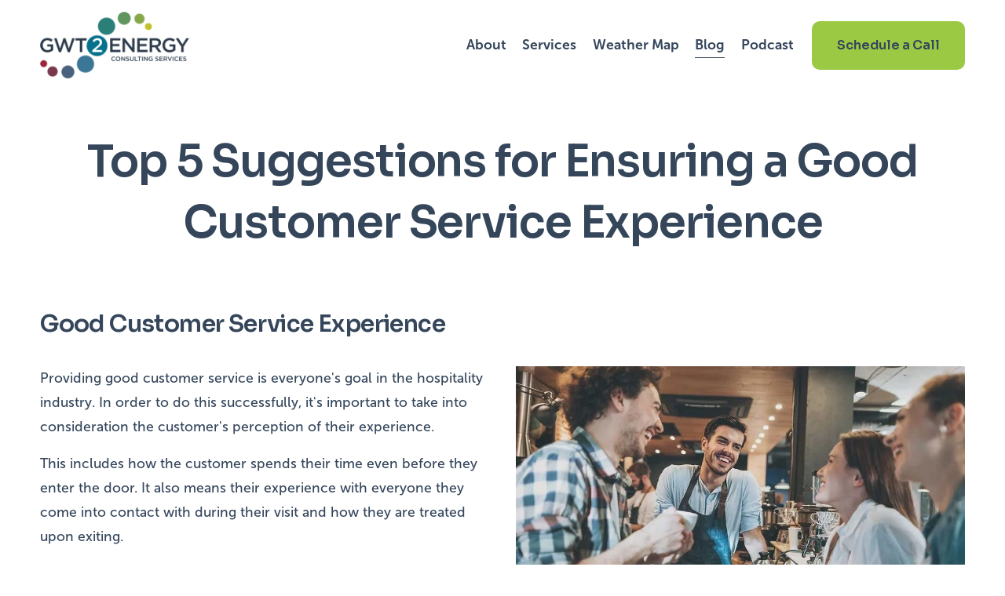

--- FILE ---
content_type: text/html;charset=utf-8
request_url: https://www.gwt2energy.com/blog/top-5-suggestions-for-ensuring-a-good-customer-service-experience
body_size: 34584
content:
<!doctype html>
<html xmlns:og="http://opengraphprotocol.org/schema/" xmlns:fb="http://www.facebook.com/2008/fbml" lang="en-US"  >
  <head>
    <meta http-equiv="X-UA-Compatible" content="IE=edge,chrome=1">
    <meta name="viewport" content="width=device-width, initial-scale=1">
    <!-- This is Squarespace. --><!-- gwt2-energy -->
<base href="">
<meta charset="utf-8" />
<title>Top 5 Suggestions for Ensuring a Good Customer Service Experience &mdash; GWT2Energy</title>
<meta http-equiv="Accept-CH" content="Sec-CH-UA-Platform-Version, Sec-CH-UA-Model" /><link rel="icon" type="image/x-icon" href="https://images.squarespace-cdn.com/content/v1/68e3c902f806020b6056e8a3/e5c27ca2-056b-4c34-8fed-23e7d3b4311e/favicon.ico?format=100w"/>
<link rel="canonical" href="https://www.gwt2energy.com/blog/top-5-suggestions-for-ensuring-a-good-customer-service-experience"/>
<meta property="og:site_name" content="GWT2Energy"/>
<meta property="og:title" content="Top 5 Suggestions for Ensuring a Good Customer Service Experience &mdash; GWT2Energy"/>
<meta property="og:latitude" content="40.7207559"/>
<meta property="og:longitude" content="-74.0007613"/>
<meta property="og:locality" content=""/>
<meta property="og:url" content="https://www.gwt2energy.com/blog/top-5-suggestions-for-ensuring-a-good-customer-service-experience"/>
<meta property="og:type" content="article"/>
<meta property="og:description" content="Good Customer Service Experience"/>
<meta property="og:image" content="http://static1.squarespace.com/static/68e3c902f806020b6056e8a3/68e7c9e9aed1a71b949809cd/68e7c9f6aed1a71b94980beb/1760466247393/?format=1500w"/>
<meta property="og:image:width" content="945"/>
<meta property="og:image:height" content="630"/>
<meta itemprop="name" content="Top 5 Suggestions for Ensuring a Good Customer Service Experience — GWT2Energy"/>
<meta itemprop="url" content="https://www.gwt2energy.com/blog/top-5-suggestions-for-ensuring-a-good-customer-service-experience"/>
<meta itemprop="description" content="Good Customer Service Experience"/>
<meta itemprop="thumbnailUrl" content="http://static1.squarespace.com/static/68e3c902f806020b6056e8a3/68e7c9e9aed1a71b949809cd/68e7c9f6aed1a71b94980beb/1760466247393/?format=1500w"/>
<link rel="image_src" href="http://static1.squarespace.com/static/68e3c902f806020b6056e8a3/68e7c9e9aed1a71b949809cd/68e7c9f6aed1a71b94980beb/1760466247393/?format=1500w" />
<meta itemprop="image" content="http://static1.squarespace.com/static/68e3c902f806020b6056e8a3/68e7c9e9aed1a71b949809cd/68e7c9f6aed1a71b94980beb/1760466247393/?format=1500w"/>
<meta itemprop="datePublished" content="2018-09-12T13:37:27-0500"/>
<meta itemprop="dateModified" content="2025-10-14T13:24:07-0500"/>
<meta itemprop="headline" content="Top 5 Suggestions for Ensuring a Good Customer Service Experience"/>
<meta itemprop="publisher" content="GWT2Energy"/>
<meta name="twitter:title" content="Top 5 Suggestions for Ensuring a Good Customer Service Experience — GWT2Energy"/>
<meta name="twitter:image" content="http://static1.squarespace.com/static/68e3c902f806020b6056e8a3/68e7c9e9aed1a71b949809cd/68e7c9f6aed1a71b94980beb/1760466247393/?format=1500w"/>
<meta name="twitter:url" content="https://www.gwt2energy.com/blog/top-5-suggestions-for-ensuring-a-good-customer-service-experience"/>
<meta name="twitter:card" content="summary"/>
<meta name="twitter:description" content="Good Customer Service Experience"/>
<meta name="description" content="" />
<link rel="preconnect" href="https://images.squarespace-cdn.com">
<link rel="preconnect" href="https://use.typekit.net" crossorigin>
<link rel="preconnect" href="https://p.typekit.net" crossorigin>
<script type="text/javascript" src="//use.typekit.net/ik/_7vJyENc1h52fcOMCspmAPKGyquWmpE09OW4dlnBM3XfecjJXnX1IyvhF2jtFRZLFRy8whwow24c52Mhw2J3jRj3FQZ85eIDe6MKfcuuShmzOWFyd1w7fbRW2UMMeM96MKG4fFqVIMMjgkMfH6qJhMvbMg6VJMJ7fbR-2UMMegI6MTMgtFdtkMj.js" async fetchpriority="high" onload="try{Typekit.load();}catch(e){} document.documentElement.classList.remove('wf-loading');"></script>
<script>document.documentElement.classList.add('wf-loading')</script>
<style>@keyframes fonts-loading { 0%, 99% { color: transparent; } } html.wf-loading * { animation: fonts-loading 3s; }</style>
<link rel="preconnect" href="https://fonts.gstatic.com" crossorigin>
<link rel="stylesheet" href="https://fonts.googleapis.com/css2?family=Sora:ital,wght@0,600;0,700"><script type="text/javascript" crossorigin="anonymous" defer="true" nomodule="nomodule" src="//assets.squarespace.com/@sqs/polyfiller/1.6/legacy.js"></script>
<script type="text/javascript" crossorigin="anonymous" defer="true" src="//assets.squarespace.com/@sqs/polyfiller/1.6/modern.js"></script>
<script type="text/javascript">SQUARESPACE_ROLLUPS = {};</script>
<script>(function(rollups, name) { if (!rollups[name]) { rollups[name] = {}; } rollups[name].js = ["//assets.squarespace.com/universal/scripts-compressed/extract-css-runtime-f415e1a9cbd4029f-min.en-US.js"]; })(SQUARESPACE_ROLLUPS, 'squarespace-extract_css_runtime');</script>
<script crossorigin="anonymous" src="//assets.squarespace.com/universal/scripts-compressed/extract-css-runtime-f415e1a9cbd4029f-min.en-US.js" defer ></script><script>(function(rollups, name) { if (!rollups[name]) { rollups[name] = {}; } rollups[name].js = ["//assets.squarespace.com/universal/scripts-compressed/extract-css-moment-js-vendor-6f2a1f6ec9a41489-min.en-US.js"]; })(SQUARESPACE_ROLLUPS, 'squarespace-extract_css_moment_js_vendor');</script>
<script crossorigin="anonymous" src="//assets.squarespace.com/universal/scripts-compressed/extract-css-moment-js-vendor-6f2a1f6ec9a41489-min.en-US.js" defer ></script><script>(function(rollups, name) { if (!rollups[name]) { rollups[name] = {}; } rollups[name].js = ["//assets.squarespace.com/universal/scripts-compressed/cldr-resource-pack-22ed584d99d9b83d-min.en-US.js"]; })(SQUARESPACE_ROLLUPS, 'squarespace-cldr_resource_pack');</script>
<script crossorigin="anonymous" src="//assets.squarespace.com/universal/scripts-compressed/cldr-resource-pack-22ed584d99d9b83d-min.en-US.js" defer ></script><script>(function(rollups, name) { if (!rollups[name]) { rollups[name] = {}; } rollups[name].js = ["//assets.squarespace.com/universal/scripts-compressed/common-vendors-stable-fbd854d40b0804b7-min.en-US.js"]; })(SQUARESPACE_ROLLUPS, 'squarespace-common_vendors_stable');</script>
<script crossorigin="anonymous" src="//assets.squarespace.com/universal/scripts-compressed/common-vendors-stable-fbd854d40b0804b7-min.en-US.js" defer ></script><script>(function(rollups, name) { if (!rollups[name]) { rollups[name] = {}; } rollups[name].js = ["//assets.squarespace.com/universal/scripts-compressed/common-vendors-bde80c7679af5b90-min.en-US.js"]; })(SQUARESPACE_ROLLUPS, 'squarespace-common_vendors');</script>
<script crossorigin="anonymous" src="//assets.squarespace.com/universal/scripts-compressed/common-vendors-bde80c7679af5b90-min.en-US.js" defer ></script><script>(function(rollups, name) { if (!rollups[name]) { rollups[name] = {}; } rollups[name].js = ["//assets.squarespace.com/universal/scripts-compressed/common-b47ca9bd79262ed4-min.en-US.js"]; })(SQUARESPACE_ROLLUPS, 'squarespace-common');</script>
<script crossorigin="anonymous" src="//assets.squarespace.com/universal/scripts-compressed/common-b47ca9bd79262ed4-min.en-US.js" defer ></script><script>(function(rollups, name) { if (!rollups[name]) { rollups[name] = {}; } rollups[name].js = ["//assets.squarespace.com/universal/scripts-compressed/user-account-core-32e7d706a9fb39de-min.en-US.js"]; })(SQUARESPACE_ROLLUPS, 'squarespace-user_account_core');</script>
<script crossorigin="anonymous" src="//assets.squarespace.com/universal/scripts-compressed/user-account-core-32e7d706a9fb39de-min.en-US.js" defer ></script><script>(function(rollups, name) { if (!rollups[name]) { rollups[name] = {}; } rollups[name].css = ["//assets.squarespace.com/universal/styles-compressed/user-account-core-893a7884c2d25c11-min.en-US.css"]; })(SQUARESPACE_ROLLUPS, 'squarespace-user_account_core');</script>
<link rel="stylesheet" type="text/css" href="//assets.squarespace.com/universal/styles-compressed/user-account-core-893a7884c2d25c11-min.en-US.css"><script>(function(rollups, name) { if (!rollups[name]) { rollups[name] = {}; } rollups[name].js = ["//assets.squarespace.com/universal/scripts-compressed/performance-9e9becad3f889213-min.en-US.js"]; })(SQUARESPACE_ROLLUPS, 'squarespace-performance');</script>
<script crossorigin="anonymous" src="//assets.squarespace.com/universal/scripts-compressed/performance-9e9becad3f889213-min.en-US.js" defer ></script><script data-name="static-context">Static = window.Static || {}; Static.SQUARESPACE_CONTEXT = {"betaFeatureFlags":["campaigns_discount_section_in_automations","enable_form_submission_trigger","nested_categories","contacts_and_campaigns_redesign","campaigns_new_image_layout_picker","use_new_data_model_in_non_builder_components","campaigns_discount_section_in_blasts","override_block_styles","marketing_automations","use_react_flow_in_automations_flowchart","scripts_defer","member_areas_feature","new_stacked_index","use_chained_automations_data","supports_versioned_template_assets","campaigns_import_discounts","campaigns_thumbnail_layout","campaigns_merch_state","marketing_landing_page","i18n_beta_website_locales"],"facebookAppId":"314192535267336","facebookApiVersion":"v6.0","rollups":{"squarespace-announcement-bar":{"js":"//assets.squarespace.com/universal/scripts-compressed/announcement-bar-8ca5728a6e29569d-min.en-US.js"},"squarespace-audio-player":{"css":"//assets.squarespace.com/universal/styles-compressed/audio-player-b05f5197a871c566-min.en-US.css","js":"//assets.squarespace.com/universal/scripts-compressed/audio-player-70759db1d1d75a1a-min.en-US.js"},"squarespace-blog-collection-list":{"css":"//assets.squarespace.com/universal/styles-compressed/blog-collection-list-b4046463b72f34e2-min.en-US.css","js":"//assets.squarespace.com/universal/scripts-compressed/blog-collection-list-f78db80fc1cd6fce-min.en-US.js"},"squarespace-calendar-block-renderer":{"css":"//assets.squarespace.com/universal/styles-compressed/calendar-block-renderer-b72d08ba4421f5a0-min.en-US.css","js":"//assets.squarespace.com/universal/scripts-compressed/calendar-block-renderer-3d01defb50e1f992-min.en-US.js"},"squarespace-chartjs-helpers":{"css":"//assets.squarespace.com/universal/styles-compressed/chartjs-helpers-96b256171ee039c1-min.en-US.css","js":"//assets.squarespace.com/universal/scripts-compressed/chartjs-helpers-4fd57f343946d08e-min.en-US.js"},"squarespace-comments":{"css":"//assets.squarespace.com/universal/styles-compressed/comments-bf2f022abe9cfde2-min.en-US.css","js":"//assets.squarespace.com/universal/scripts-compressed/comments-deeeb9638fac7186-min.en-US.js"},"squarespace-custom-css-popup":{"css":"//assets.squarespace.com/universal/styles-compressed/custom-css-popup-9f11bb6c9f55777b-min.en-US.css","js":"//assets.squarespace.com/universal/scripts-compressed/custom-css-popup-6fde900b6ff88a3c-min.en-US.js"},"squarespace-dialog":{"css":"//assets.squarespace.com/universal/styles-compressed/dialog-f9093f2d526b94df-min.en-US.css","js":"//assets.squarespace.com/universal/scripts-compressed/dialog-d069a27150125645-min.en-US.js"},"squarespace-events-collection":{"css":"//assets.squarespace.com/universal/styles-compressed/events-collection-b72d08ba4421f5a0-min.en-US.css","js":"//assets.squarespace.com/universal/scripts-compressed/events-collection-4234e8e8dfa038bd-min.en-US.js"},"squarespace-form-rendering-utils":{"js":"//assets.squarespace.com/universal/scripts-compressed/form-rendering-utils-e4e2f1c7b9aba107-min.en-US.js"},"squarespace-forms":{"css":"//assets.squarespace.com/universal/styles-compressed/forms-0afd3c6ac30bbab1-min.en-US.css","js":"//assets.squarespace.com/universal/scripts-compressed/forms-8781a130119d16e2-min.en-US.js"},"squarespace-gallery-collection-list":{"css":"//assets.squarespace.com/universal/styles-compressed/gallery-collection-list-b4046463b72f34e2-min.en-US.css","js":"//assets.squarespace.com/universal/scripts-compressed/gallery-collection-list-07747667a3187b76-min.en-US.js"},"squarespace-image-zoom":{"css":"//assets.squarespace.com/universal/styles-compressed/image-zoom-b4046463b72f34e2-min.en-US.css","js":"//assets.squarespace.com/universal/scripts-compressed/image-zoom-60c18dc5f8f599ea-min.en-US.js"},"squarespace-pinterest":{"css":"//assets.squarespace.com/universal/styles-compressed/pinterest-b4046463b72f34e2-min.en-US.css","js":"//assets.squarespace.com/universal/scripts-compressed/pinterest-e74d8abc38ae7969-min.en-US.js"},"squarespace-popup-overlay":{"css":"//assets.squarespace.com/universal/styles-compressed/popup-overlay-b742b752f5880972-min.en-US.css","js":"//assets.squarespace.com/universal/scripts-compressed/popup-overlay-6c8cb9839f8d63ae-min.en-US.js"},"squarespace-product-quick-view":{"css":"//assets.squarespace.com/universal/styles-compressed/product-quick-view-9052fb446c5800ee-min.en-US.css","js":"//assets.squarespace.com/universal/scripts-compressed/product-quick-view-72dba57b1bf543b1-min.en-US.js"},"squarespace-products-collection-item-v2":{"css":"//assets.squarespace.com/universal/styles-compressed/products-collection-item-v2-b4046463b72f34e2-min.en-US.css","js":"//assets.squarespace.com/universal/scripts-compressed/products-collection-item-v2-e3a3f101748fca6e-min.en-US.js"},"squarespace-products-collection-list-v2":{"css":"//assets.squarespace.com/universal/styles-compressed/products-collection-list-v2-b4046463b72f34e2-min.en-US.css","js":"//assets.squarespace.com/universal/scripts-compressed/products-collection-list-v2-eedc544f4cc56af4-min.en-US.js"},"squarespace-search-page":{"css":"//assets.squarespace.com/universal/styles-compressed/search-page-90a67fc09b9b32c6-min.en-US.css","js":"//assets.squarespace.com/universal/scripts-compressed/search-page-1ab45cdb16b611e7-min.en-US.js"},"squarespace-search-preview":{"js":"//assets.squarespace.com/universal/scripts-compressed/search-preview-688e28f5f974c509-min.en-US.js"},"squarespace-simple-liking":{"css":"//assets.squarespace.com/universal/styles-compressed/simple-liking-701bf8bbc05ec6aa-min.en-US.css","js":"//assets.squarespace.com/universal/scripts-compressed/simple-liking-e6bc64da9e3b1cf4-min.en-US.js"},"squarespace-social-buttons":{"css":"//assets.squarespace.com/universal/styles-compressed/social-buttons-95032e5fa98e47a5-min.en-US.css","js":"//assets.squarespace.com/universal/scripts-compressed/social-buttons-582917800c211a3a-min.en-US.js"},"squarespace-tourdates":{"css":"//assets.squarespace.com/universal/styles-compressed/tourdates-b4046463b72f34e2-min.en-US.css","js":"//assets.squarespace.com/universal/scripts-compressed/tourdates-51421cf172e5f3d9-min.en-US.js"},"squarespace-website-overlays-manager":{"css":"//assets.squarespace.com/universal/styles-compressed/website-overlays-manager-07ea5a4e004e6710-min.en-US.css","js":"//assets.squarespace.com/universal/scripts-compressed/website-overlays-manager-bf325524a3156904-min.en-US.js"}},"pageType":50,"website":{"id":"68e3c902f806020b6056e8a3","identifier":"gwt2-energy","websiteType":4,"contentModifiedOn":1764016751089,"cloneable":false,"hasBeenCloneable":false,"siteStatus":{},"language":"en-US","translationLocale":"en-US","formattingLocale":"en-US","timeZone":"America/Chicago","machineTimeZoneOffset":-21600000,"timeZoneOffset":-21600000,"timeZoneAbbr":"CST","siteTitle":"GWT2Energy","fullSiteTitle":"Top 5 Suggestions for Ensuring a Good Customer Service Experience \u2014 GWT2Energy","siteDescription":"","location":{},"logoImageId":"68e7f9940c4cd251195985f6","socialLogoImageId":"691f40922bd4f27d716b8a64","shareButtonOptions":{"8":true,"2":true,"7":true,"1":true,"3":true,"4":true,"6":true},"logoImageUrl":"//images.squarespace-cdn.com/content/v1/68e3c902f806020b6056e8a3/080e302f-a7f0-48e4-bc09-f4df04968cc5/gtw2energy-logo-dark.png","socialLogoImageUrl":"//images.squarespace-cdn.com/content/v1/68e3c902f806020b6056e8a3/37610893-eec0-4c66-949f-3cf8841e5ca5/GWT2+Social+image.png","authenticUrl":"https://www.gwt2energy.com","internalUrl":"https://gwt2-energy.squarespace.com","baseUrl":"https://www.gwt2energy.com","primaryDomain":"www.gwt2energy.com","sslSetting":3,"isHstsEnabled":true,"socialAccounts":[{"serviceId":65,"screenname":"LinkedIn","addedOn":1760023557292,"profileUrl":"https://www.linkedin.com/company/gwt2energy/","iconEnabled":true,"serviceName":"linkedin-unauth"},{"serviceId":62,"screenname":"Twitter","addedOn":1760023565628,"profileUrl":"https://twitter.com/GWT2Energy","iconEnabled":true,"serviceName":"twitter-unauth"}],"typekitId":"","statsMigrated":false,"imageMetadataProcessingEnabled":false,"screenshotId":"197f6e1990698925d1ef25ce614b3bcb41ddc5c6a3f77f2bbda4b7984f839bcd","captchaSettings":{"enabledForDonations":false},"showOwnerLogin":false},"websiteSettings":{"id":"68e3c902f806020b6056e8cf","websiteId":"68e3c902f806020b6056e8a3","subjects":[],"country":"US","state":"OK","simpleLikingEnabled":true,"mobileInfoBarSettings":{"isContactEmailEnabled":false,"isContactPhoneNumberEnabled":false,"isLocationEnabled":false,"isBusinessHoursEnabled":false},"announcementBarSettings":{},"commentLikesAllowed":true,"commentAnonAllowed":true,"commentThreaded":true,"commentApprovalRequired":false,"commentAvatarsOn":true,"commentSortType":2,"commentFlagThreshold":0,"commentFlagsAllowed":true,"commentEnableByDefault":true,"commentDisableAfterDaysDefault":0,"disqusShortname":"","commentsEnabled":false,"businessHours":{},"storeSettings":{"returnPolicy":null,"termsOfService":null,"privacyPolicy":null,"expressCheckout":false,"continueShoppingLinkUrl":"/","useLightCart":false,"showNoteField":false,"shippingCountryDefaultValue":"US","billToShippingDefaultValue":false,"showShippingPhoneNumber":true,"isShippingPhoneRequired":false,"showBillingPhoneNumber":true,"isBillingPhoneRequired":false,"currenciesSupported":["USD","CAD","GBP","AUD","EUR","CHF","NOK","SEK","DKK","NZD","SGD","MXN","HKD","CZK","ILS","MYR","RUB","PHP","PLN","THB","BRL","ARS","COP","IDR","INR","JPY","ZAR"],"defaultCurrency":"USD","selectedCurrency":"USD","measurementStandard":1,"showCustomCheckoutForm":false,"checkoutPageMarketingOptInEnabled":true,"enableMailingListOptInByDefault":false,"sameAsRetailLocation":false,"merchandisingSettings":{"scarcityEnabledOnProductItems":false,"scarcityEnabledOnProductBlocks":false,"scarcityMessageType":"DEFAULT_SCARCITY_MESSAGE","scarcityThreshold":10,"multipleQuantityAllowedForServices":true,"restockNotificationsEnabled":false,"restockNotificationsMailingListSignUpEnabled":false,"relatedProductsEnabled":false,"relatedProductsOrdering":"random","soldOutVariantsDropdownDisabled":false,"productComposerOptedIn":false,"productComposerABTestOptedOut":false,"productReviewsEnabled":false},"minimumOrderSubtotalEnabled":false,"minimumOrderSubtotal":{"currency":"USD","value":"0.00"},"isLive":false,"multipleQuantityAllowedForServices":true},"useEscapeKeyToLogin":false,"ssBadgeType":1,"ssBadgePosition":4,"ssBadgeVisibility":1,"ssBadgeDevices":1,"pinterestOverlayOptions":{"mode":"disabled"},"userAccountsSettings":{"loginAllowed":true,"signupAllowed":true}},"cookieSettings":{"isCookieBannerEnabled":false,"isRestrictiveCookiePolicyEnabled":false,"cookieBannerText":"","cookieBannerTheme":"","cookieBannerVariant":"","cookieBannerPosition":"","cookieBannerCtaVariant":"","cookieBannerCtaText":"","cookieBannerAcceptType":"OPT_IN","cookieBannerOptOutCtaText":"","cookieBannerHasOptOut":false,"cookieBannerHasManageCookies":true,"cookieBannerManageCookiesLabel":"","cookieBannerSavedPreferencesText":"","cookieBannerSavedPreferencesLayout":"PILL"},"websiteCloneable":false,"collection":{"title":"Blog","id":"68e7c9e9aed1a71b949809cd","fullUrl":"/blog","publicCommentCount":0,"type":1,"permissionType":1},"item":{"title":"Top 5 Suggestions for Ensuring a Good Customer Service Experience","id":"68e7c9f6aed1a71b94980beb","fullUrl":"/blog/top-5-suggestions-for-ensuring-a-good-customer-service-experience","publicCommentCount":0,"commentState":1,"recordType":1},"subscribed":false,"appDomain":"squarespace.com","templateTweakable":true,"tweakJSON":{"form-use-theme-colors":"true","header-logo-height":"85px","header-mobile-logo-max-height":"70px","header-vert-padding":"1.2vw","header-width":"Full","maxPageWidth":"1300px","mobile-header-vert-padding":"6vw","pagePadding":"4vw","tweak-blog-alternating-side-by-side-image-aspect-ratio":"1:1 Square","tweak-blog-alternating-side-by-side-image-spacing":"6%","tweak-blog-alternating-side-by-side-meta-spacing":"20px","tweak-blog-alternating-side-by-side-primary-meta":"Categories","tweak-blog-alternating-side-by-side-read-more-spacing":"20px","tweak-blog-alternating-side-by-side-secondary-meta":"Date","tweak-blog-basic-grid-columns":"3","tweak-blog-basic-grid-image-aspect-ratio":"3:2 Standard","tweak-blog-basic-grid-image-spacing":"20px","tweak-blog-basic-grid-meta-spacing":"2px","tweak-blog-basic-grid-primary-meta":"None","tweak-blog-basic-grid-read-more-spacing":"8px","tweak-blog-basic-grid-secondary-meta":"None","tweak-blog-item-custom-width":"75","tweak-blog-item-show-author-profile":"false","tweak-blog-item-width":"Wide","tweak-blog-masonry-columns":"2","tweak-blog-masonry-horizontal-spacing":"30px","tweak-blog-masonry-image-spacing":"20px","tweak-blog-masonry-meta-spacing":"20px","tweak-blog-masonry-primary-meta":"Categories","tweak-blog-masonry-read-more-spacing":"20px","tweak-blog-masonry-secondary-meta":"Date","tweak-blog-masonry-vertical-spacing":"30px","tweak-blog-side-by-side-image-aspect-ratio":"1:1 Square","tweak-blog-side-by-side-image-spacing":"6%","tweak-blog-side-by-side-meta-spacing":"20px","tweak-blog-side-by-side-primary-meta":"Categories","tweak-blog-side-by-side-read-more-spacing":"20px","tweak-blog-side-by-side-secondary-meta":"Date","tweak-blog-single-column-image-spacing":"50px","tweak-blog-single-column-meta-spacing":"0px","tweak-blog-single-column-primary-meta":"Date","tweak-blog-single-column-read-more-spacing":"0px","tweak-blog-single-column-secondary-meta":"Categories","tweak-events-stacked-show-thumbnails":"true","tweak-events-stacked-thumbnail-size":"3:2 Standard","tweak-fixed-header":"false","tweak-fixed-header-style":"Basic","tweak-global-animations-animation-curve":"ease","tweak-global-animations-animation-delay":"0.6s","tweak-global-animations-animation-duration":"0.90s","tweak-global-animations-animation-style":"fade","tweak-global-animations-animation-type":"fade","tweak-global-animations-complexity-level":"detailed","tweak-global-animations-enabled":"true","tweak-portfolio-grid-basic-custom-height":"50","tweak-portfolio-grid-overlay-custom-height":"50","tweak-portfolio-hover-follow-acceleration":"10%","tweak-portfolio-hover-follow-animation-duration":"Fast","tweak-portfolio-hover-follow-animation-type":"Fade","tweak-portfolio-hover-follow-delimiter":"Bullet","tweak-portfolio-hover-follow-front":"false","tweak-portfolio-hover-follow-layout":"Inline","tweak-portfolio-hover-follow-size":"50","tweak-portfolio-hover-follow-text-spacing-x":"1.5","tweak-portfolio-hover-follow-text-spacing-y":"1.5","tweak-portfolio-hover-static-animation-duration":"Fast","tweak-portfolio-hover-static-animation-type":"Fade","tweak-portfolio-hover-static-delimiter":"Hyphen","tweak-portfolio-hover-static-front":"true","tweak-portfolio-hover-static-layout":"Inline","tweak-portfolio-hover-static-size":"50","tweak-portfolio-hover-static-text-spacing-x":"1.5","tweak-portfolio-hover-static-text-spacing-y":"1.5","tweak-portfolio-index-background-animation-duration":"Medium","tweak-portfolio-index-background-animation-type":"Fade","tweak-portfolio-index-background-custom-height":"50","tweak-portfolio-index-background-delimiter":"None","tweak-portfolio-index-background-height":"Large","tweak-portfolio-index-background-horizontal-alignment":"Center","tweak-portfolio-index-background-link-format":"Stacked","tweak-portfolio-index-background-persist":"false","tweak-portfolio-index-background-vertical-alignment":"Middle","tweak-portfolio-index-background-width":"Full","tweak-product-basic-item-click-action":"None","tweak-product-basic-item-gallery-aspect-ratio":"3:4 Three-Four (Vertical)","tweak-product-basic-item-gallery-design":"Slideshow","tweak-product-basic-item-gallery-width":"50%","tweak-product-basic-item-hover-action":"None","tweak-product-basic-item-image-spacing":"2vw","tweak-product-basic-item-image-zoom-factor":"2","tweak-product-basic-item-product-variant-display":"Dropdown","tweak-product-basic-item-thumbnail-placement":"Side","tweak-product-basic-item-variant-picker-layout":"Dropdowns","tweak-products-add-to-cart-button":"false","tweak-products-columns":"2","tweak-products-gutter-column":"2vw","tweak-products-gutter-row":"2vw","tweak-products-header-text-alignment":"Middle","tweak-products-image-aspect-ratio":"2:3 Standard (Vertical)","tweak-products-image-text-spacing":"0.5vw","tweak-products-mobile-columns":"1","tweak-products-text-alignment":"Left","tweak-products-width":"Full","tweak-transparent-header":"true"},"templateId":"5c5a519771c10ba3470d8101","templateVersion":"7.1","pageFeatures":[1,2,4],"gmRenderKey":"QUl6YVN5Q0JUUk9xNkx1dkZfSUUxcjQ2LVQ0QWVUU1YtMGQ3bXk4","templateScriptsRootUrl":"https://static1.squarespace.com/static/vta/5c5a519771c10ba3470d8101/scripts/","impersonatedSession":false,"tzData":{"zones":[[-360,"US","C%sT",null]],"rules":{"US":[[1967,2006,null,"Oct","lastSun","2:00","0","S"],[1987,2006,null,"Apr","Sun>=1","2:00","1:00","D"],[2007,"max",null,"Mar","Sun>=8","2:00","1:00","D"],[2007,"max",null,"Nov","Sun>=1","2:00","0","S"]]}},"showAnnouncementBar":false,"recaptchaEnterpriseContext":{"recaptchaEnterpriseSiteKey":"6LdDFQwjAAAAAPigEvvPgEVbb7QBm-TkVJdDTlAv"},"i18nContext":{"timeZoneData":{"id":"America/Chicago","name":"Central Time"}},"env":"PRODUCTION","visitorFormContext":{"formFieldFormats":{"countries":[{"name":"Afghanistan","code":"AF","phoneCode":"+93"},{"name":"\u00C5land Islands","code":"AX","phoneCode":"+358"},{"name":"Albania","code":"AL","phoneCode":"+355"},{"name":"Algeria","code":"DZ","phoneCode":"+213"},{"name":"American Samoa","code":"AS","phoneCode":"+1"},{"name":"Andorra","code":"AD","phoneCode":"+376"},{"name":"Angola","code":"AO","phoneCode":"+244"},{"name":"Anguilla","code":"AI","phoneCode":"+1"},{"name":"Antigua & Barbuda","code":"AG","phoneCode":"+1"},{"name":"Argentina","code":"AR","phoneCode":"+54"},{"name":"Armenia","code":"AM","phoneCode":"+374"},{"name":"Aruba","code":"AW","phoneCode":"+297"},{"name":"Ascension Island","code":"AC","phoneCode":"+247"},{"name":"Australia","code":"AU","phoneCode":"+61"},{"name":"Austria","code":"AT","phoneCode":"+43"},{"name":"Azerbaijan","code":"AZ","phoneCode":"+994"},{"name":"Bahamas","code":"BS","phoneCode":"+1"},{"name":"Bahrain","code":"BH","phoneCode":"+973"},{"name":"Bangladesh","code":"BD","phoneCode":"+880"},{"name":"Barbados","code":"BB","phoneCode":"+1"},{"name":"Belarus","code":"BY","phoneCode":"+375"},{"name":"Belgium","code":"BE","phoneCode":"+32"},{"name":"Belize","code":"BZ","phoneCode":"+501"},{"name":"Benin","code":"BJ","phoneCode":"+229"},{"name":"Bermuda","code":"BM","phoneCode":"+1"},{"name":"Bhutan","code":"BT","phoneCode":"+975"},{"name":"Bolivia","code":"BO","phoneCode":"+591"},{"name":"Bosnia & Herzegovina","code":"BA","phoneCode":"+387"},{"name":"Botswana","code":"BW","phoneCode":"+267"},{"name":"Brazil","code":"BR","phoneCode":"+55"},{"name":"British Indian Ocean Territory","code":"IO","phoneCode":"+246"},{"name":"British Virgin Islands","code":"VG","phoneCode":"+1"},{"name":"Brunei","code":"BN","phoneCode":"+673"},{"name":"Bulgaria","code":"BG","phoneCode":"+359"},{"name":"Burkina Faso","code":"BF","phoneCode":"+226"},{"name":"Burundi","code":"BI","phoneCode":"+257"},{"name":"Cambodia","code":"KH","phoneCode":"+855"},{"name":"Cameroon","code":"CM","phoneCode":"+237"},{"name":"Canada","code":"CA","phoneCode":"+1"},{"name":"Cape Verde","code":"CV","phoneCode":"+238"},{"name":"Caribbean Netherlands","code":"BQ","phoneCode":"+599"},{"name":"Cayman Islands","code":"KY","phoneCode":"+1"},{"name":"Central African Republic","code":"CF","phoneCode":"+236"},{"name":"Chad","code":"TD","phoneCode":"+235"},{"name":"Chile","code":"CL","phoneCode":"+56"},{"name":"China","code":"CN","phoneCode":"+86"},{"name":"Christmas Island","code":"CX","phoneCode":"+61"},{"name":"Cocos (Keeling) Islands","code":"CC","phoneCode":"+61"},{"name":"Colombia","code":"CO","phoneCode":"+57"},{"name":"Comoros","code":"KM","phoneCode":"+269"},{"name":"Congo - Brazzaville","code":"CG","phoneCode":"+242"},{"name":"Congo - Kinshasa","code":"CD","phoneCode":"+243"},{"name":"Cook Islands","code":"CK","phoneCode":"+682"},{"name":"Costa Rica","code":"CR","phoneCode":"+506"},{"name":"C\u00F4te d\u2019Ivoire","code":"CI","phoneCode":"+225"},{"name":"Croatia","code":"HR","phoneCode":"+385"},{"name":"Cuba","code":"CU","phoneCode":"+53"},{"name":"Cura\u00E7ao","code":"CW","phoneCode":"+599"},{"name":"Cyprus","code":"CY","phoneCode":"+357"},{"name":"Czechia","code":"CZ","phoneCode":"+420"},{"name":"Denmark","code":"DK","phoneCode":"+45"},{"name":"Djibouti","code":"DJ","phoneCode":"+253"},{"name":"Dominica","code":"DM","phoneCode":"+1"},{"name":"Dominican Republic","code":"DO","phoneCode":"+1"},{"name":"Ecuador","code":"EC","phoneCode":"+593"},{"name":"Egypt","code":"EG","phoneCode":"+20"},{"name":"El Salvador","code":"SV","phoneCode":"+503"},{"name":"Equatorial Guinea","code":"GQ","phoneCode":"+240"},{"name":"Eritrea","code":"ER","phoneCode":"+291"},{"name":"Estonia","code":"EE","phoneCode":"+372"},{"name":"Eswatini","code":"SZ","phoneCode":"+268"},{"name":"Ethiopia","code":"ET","phoneCode":"+251"},{"name":"Falkland Islands","code":"FK","phoneCode":"+500"},{"name":"Faroe Islands","code":"FO","phoneCode":"+298"},{"name":"Fiji","code":"FJ","phoneCode":"+679"},{"name":"Finland","code":"FI","phoneCode":"+358"},{"name":"France","code":"FR","phoneCode":"+33"},{"name":"French Guiana","code":"GF","phoneCode":"+594"},{"name":"French Polynesia","code":"PF","phoneCode":"+689"},{"name":"Gabon","code":"GA","phoneCode":"+241"},{"name":"Gambia","code":"GM","phoneCode":"+220"},{"name":"Georgia","code":"GE","phoneCode":"+995"},{"name":"Germany","code":"DE","phoneCode":"+49"},{"name":"Ghana","code":"GH","phoneCode":"+233"},{"name":"Gibraltar","code":"GI","phoneCode":"+350"},{"name":"Greece","code":"GR","phoneCode":"+30"},{"name":"Greenland","code":"GL","phoneCode":"+299"},{"name":"Grenada","code":"GD","phoneCode":"+1"},{"name":"Guadeloupe","code":"GP","phoneCode":"+590"},{"name":"Guam","code":"GU","phoneCode":"+1"},{"name":"Guatemala","code":"GT","phoneCode":"+502"},{"name":"Guernsey","code":"GG","phoneCode":"+44"},{"name":"Guinea","code":"GN","phoneCode":"+224"},{"name":"Guinea-Bissau","code":"GW","phoneCode":"+245"},{"name":"Guyana","code":"GY","phoneCode":"+592"},{"name":"Haiti","code":"HT","phoneCode":"+509"},{"name":"Honduras","code":"HN","phoneCode":"+504"},{"name":"Hong Kong SAR China","code":"HK","phoneCode":"+852"},{"name":"Hungary","code":"HU","phoneCode":"+36"},{"name":"Iceland","code":"IS","phoneCode":"+354"},{"name":"India","code":"IN","phoneCode":"+91"},{"name":"Indonesia","code":"ID","phoneCode":"+62"},{"name":"Iran","code":"IR","phoneCode":"+98"},{"name":"Iraq","code":"IQ","phoneCode":"+964"},{"name":"Ireland","code":"IE","phoneCode":"+353"},{"name":"Isle of Man","code":"IM","phoneCode":"+44"},{"name":"Israel","code":"IL","phoneCode":"+972"},{"name":"Italy","code":"IT","phoneCode":"+39"},{"name":"Jamaica","code":"JM","phoneCode":"+1"},{"name":"Japan","code":"JP","phoneCode":"+81"},{"name":"Jersey","code":"JE","phoneCode":"+44"},{"name":"Jordan","code":"JO","phoneCode":"+962"},{"name":"Kazakhstan","code":"KZ","phoneCode":"+7"},{"name":"Kenya","code":"KE","phoneCode":"+254"},{"name":"Kiribati","code":"KI","phoneCode":"+686"},{"name":"Kosovo","code":"XK","phoneCode":"+383"},{"name":"Kuwait","code":"KW","phoneCode":"+965"},{"name":"Kyrgyzstan","code":"KG","phoneCode":"+996"},{"name":"Laos","code":"LA","phoneCode":"+856"},{"name":"Latvia","code":"LV","phoneCode":"+371"},{"name":"Lebanon","code":"LB","phoneCode":"+961"},{"name":"Lesotho","code":"LS","phoneCode":"+266"},{"name":"Liberia","code":"LR","phoneCode":"+231"},{"name":"Libya","code":"LY","phoneCode":"+218"},{"name":"Liechtenstein","code":"LI","phoneCode":"+423"},{"name":"Lithuania","code":"LT","phoneCode":"+370"},{"name":"Luxembourg","code":"LU","phoneCode":"+352"},{"name":"Macao SAR China","code":"MO","phoneCode":"+853"},{"name":"Madagascar","code":"MG","phoneCode":"+261"},{"name":"Malawi","code":"MW","phoneCode":"+265"},{"name":"Malaysia","code":"MY","phoneCode":"+60"},{"name":"Maldives","code":"MV","phoneCode":"+960"},{"name":"Mali","code":"ML","phoneCode":"+223"},{"name":"Malta","code":"MT","phoneCode":"+356"},{"name":"Marshall Islands","code":"MH","phoneCode":"+692"},{"name":"Martinique","code":"MQ","phoneCode":"+596"},{"name":"Mauritania","code":"MR","phoneCode":"+222"},{"name":"Mauritius","code":"MU","phoneCode":"+230"},{"name":"Mayotte","code":"YT","phoneCode":"+262"},{"name":"Mexico","code":"MX","phoneCode":"+52"},{"name":"Micronesia","code":"FM","phoneCode":"+691"},{"name":"Moldova","code":"MD","phoneCode":"+373"},{"name":"Monaco","code":"MC","phoneCode":"+377"},{"name":"Mongolia","code":"MN","phoneCode":"+976"},{"name":"Montenegro","code":"ME","phoneCode":"+382"},{"name":"Montserrat","code":"MS","phoneCode":"+1"},{"name":"Morocco","code":"MA","phoneCode":"+212"},{"name":"Mozambique","code":"MZ","phoneCode":"+258"},{"name":"Myanmar (Burma)","code":"MM","phoneCode":"+95"},{"name":"Namibia","code":"NA","phoneCode":"+264"},{"name":"Nauru","code":"NR","phoneCode":"+674"},{"name":"Nepal","code":"NP","phoneCode":"+977"},{"name":"Netherlands","code":"NL","phoneCode":"+31"},{"name":"New Caledonia","code":"NC","phoneCode":"+687"},{"name":"New Zealand","code":"NZ","phoneCode":"+64"},{"name":"Nicaragua","code":"NI","phoneCode":"+505"},{"name":"Niger","code":"NE","phoneCode":"+227"},{"name":"Nigeria","code":"NG","phoneCode":"+234"},{"name":"Niue","code":"NU","phoneCode":"+683"},{"name":"Norfolk Island","code":"NF","phoneCode":"+672"},{"name":"Northern Mariana Islands","code":"MP","phoneCode":"+1"},{"name":"North Korea","code":"KP","phoneCode":"+850"},{"name":"North Macedonia","code":"MK","phoneCode":"+389"},{"name":"Norway","code":"NO","phoneCode":"+47"},{"name":"Oman","code":"OM","phoneCode":"+968"},{"name":"Pakistan","code":"PK","phoneCode":"+92"},{"name":"Palau","code":"PW","phoneCode":"+680"},{"name":"Palestinian Territories","code":"PS","phoneCode":"+970"},{"name":"Panama","code":"PA","phoneCode":"+507"},{"name":"Papua New Guinea","code":"PG","phoneCode":"+675"},{"name":"Paraguay","code":"PY","phoneCode":"+595"},{"name":"Peru","code":"PE","phoneCode":"+51"},{"name":"Philippines","code":"PH","phoneCode":"+63"},{"name":"Poland","code":"PL","phoneCode":"+48"},{"name":"Portugal","code":"PT","phoneCode":"+351"},{"name":"Puerto Rico","code":"PR","phoneCode":"+1"},{"name":"Qatar","code":"QA","phoneCode":"+974"},{"name":"R\u00E9union","code":"RE","phoneCode":"+262"},{"name":"Romania","code":"RO","phoneCode":"+40"},{"name":"Russia","code":"RU","phoneCode":"+7"},{"name":"Rwanda","code":"RW","phoneCode":"+250"},{"name":"Samoa","code":"WS","phoneCode":"+685"},{"name":"San Marino","code":"SM","phoneCode":"+378"},{"name":"S\u00E3o Tom\u00E9 & Pr\u00EDncipe","code":"ST","phoneCode":"+239"},{"name":"Saudi Arabia","code":"SA","phoneCode":"+966"},{"name":"Senegal","code":"SN","phoneCode":"+221"},{"name":"Serbia","code":"RS","phoneCode":"+381"},{"name":"Seychelles","code":"SC","phoneCode":"+248"},{"name":"Sierra Leone","code":"SL","phoneCode":"+232"},{"name":"Singapore","code":"SG","phoneCode":"+65"},{"name":"Sint Maarten","code":"SX","phoneCode":"+1"},{"name":"Slovakia","code":"SK","phoneCode":"+421"},{"name":"Slovenia","code":"SI","phoneCode":"+386"},{"name":"Solomon Islands","code":"SB","phoneCode":"+677"},{"name":"Somalia","code":"SO","phoneCode":"+252"},{"name":"South Africa","code":"ZA","phoneCode":"+27"},{"name":"South Korea","code":"KR","phoneCode":"+82"},{"name":"South Sudan","code":"SS","phoneCode":"+211"},{"name":"Spain","code":"ES","phoneCode":"+34"},{"name":"Sri Lanka","code":"LK","phoneCode":"+94"},{"name":"St. Barth\u00E9lemy","code":"BL","phoneCode":"+590"},{"name":"St. Helena","code":"SH","phoneCode":"+290"},{"name":"St. Kitts & Nevis","code":"KN","phoneCode":"+1"},{"name":"St. Lucia","code":"LC","phoneCode":"+1"},{"name":"St. Martin","code":"MF","phoneCode":"+590"},{"name":"St. Pierre & Miquelon","code":"PM","phoneCode":"+508"},{"name":"St. Vincent & Grenadines","code":"VC","phoneCode":"+1"},{"name":"Sudan","code":"SD","phoneCode":"+249"},{"name":"Suriname","code":"SR","phoneCode":"+597"},{"name":"Svalbard & Jan Mayen","code":"SJ","phoneCode":"+47"},{"name":"Sweden","code":"SE","phoneCode":"+46"},{"name":"Switzerland","code":"CH","phoneCode":"+41"},{"name":"Syria","code":"SY","phoneCode":"+963"},{"name":"Taiwan","code":"TW","phoneCode":"+886"},{"name":"Tajikistan","code":"TJ","phoneCode":"+992"},{"name":"Tanzania","code":"TZ","phoneCode":"+255"},{"name":"Thailand","code":"TH","phoneCode":"+66"},{"name":"Timor-Leste","code":"TL","phoneCode":"+670"},{"name":"Togo","code":"TG","phoneCode":"+228"},{"name":"Tokelau","code":"TK","phoneCode":"+690"},{"name":"Tonga","code":"TO","phoneCode":"+676"},{"name":"Trinidad & Tobago","code":"TT","phoneCode":"+1"},{"name":"Tristan da Cunha","code":"TA","phoneCode":"+290"},{"name":"Tunisia","code":"TN","phoneCode":"+216"},{"name":"T\u00FCrkiye","code":"TR","phoneCode":"+90"},{"name":"Turkmenistan","code":"TM","phoneCode":"+993"},{"name":"Turks & Caicos Islands","code":"TC","phoneCode":"+1"},{"name":"Tuvalu","code":"TV","phoneCode":"+688"},{"name":"U.S. Virgin Islands","code":"VI","phoneCode":"+1"},{"name":"Uganda","code":"UG","phoneCode":"+256"},{"name":"Ukraine","code":"UA","phoneCode":"+380"},{"name":"United Arab Emirates","code":"AE","phoneCode":"+971"},{"name":"United Kingdom","code":"GB","phoneCode":"+44"},{"name":"United States","code":"US","phoneCode":"+1"},{"name":"Uruguay","code":"UY","phoneCode":"+598"},{"name":"Uzbekistan","code":"UZ","phoneCode":"+998"},{"name":"Vanuatu","code":"VU","phoneCode":"+678"},{"name":"Vatican City","code":"VA","phoneCode":"+39"},{"name":"Venezuela","code":"VE","phoneCode":"+58"},{"name":"Vietnam","code":"VN","phoneCode":"+84"},{"name":"Wallis & Futuna","code":"WF","phoneCode":"+681"},{"name":"Western Sahara","code":"EH","phoneCode":"+212"},{"name":"Yemen","code":"YE","phoneCode":"+967"},{"name":"Zambia","code":"ZM","phoneCode":"+260"},{"name":"Zimbabwe","code":"ZW","phoneCode":"+263"}],"initialAddressFormat":{"id":0,"type":"ADDRESS","country":"US","labelLocale":"en","fields":[{"type":"FIELD","label":"Address Line 1","identifier":"Line1","length":0,"required":true,"metadata":{"autocomplete":"address-line1"}},{"type":"SEPARATOR","label":"\n","identifier":"Newline","length":0,"required":false,"metadata":{}},{"type":"FIELD","label":"Address Line 2","identifier":"Line2","length":0,"required":false,"metadata":{"autocomplete":"address-line2"}},{"type":"SEPARATOR","label":"\n","identifier":"Newline","length":0,"required":false,"metadata":{}},{"type":"FIELD","label":"City","identifier":"City","length":0,"required":true,"metadata":{"autocomplete":"address-level2"}},{"type":"SEPARATOR","label":",","identifier":"Comma","length":0,"required":false,"metadata":{}},{"type":"SEPARATOR","label":" ","identifier":"Space","length":0,"required":false,"metadata":{}},{"type":"FIELD","label":"State","identifier":"State","length":0,"required":true,"metadata":{"autocomplete":"address-level1"}},{"type":"SEPARATOR","label":" ","identifier":"Space","length":0,"required":false,"metadata":{}},{"type":"FIELD","label":"ZIP Code","identifier":"Zip","length":0,"required":true,"metadata":{"autocomplete":"postal-code"}}]},"initialNameOrder":"GIVEN_FIRST","initialPhoneFormat":{"id":0,"type":"PHONE_NUMBER","country":"US","labelLocale":"en-US","fields":[{"type":"SEPARATOR","label":"(","identifier":"LeftParen","length":0,"required":false,"metadata":{}},{"type":"FIELD","label":"1","identifier":"1","length":3,"required":false,"metadata":{}},{"type":"SEPARATOR","label":")","identifier":"RightParen","length":0,"required":false,"metadata":{}},{"type":"SEPARATOR","label":" ","identifier":"Space","length":0,"required":false,"metadata":{}},{"type":"FIELD","label":"2","identifier":"2","length":3,"required":false,"metadata":{}},{"type":"SEPARATOR","label":"-","identifier":"Dash","length":0,"required":false,"metadata":{}},{"type":"FIELD","label":"3","identifier":"3","length":14,"required":false,"metadata":{}}]}},"localizedStrings":{"validation":{"noValidSelection":"A valid selection must be made.","invalidUrl":"Must be a valid URL.","stringTooLong":"Value should have a length no longer than {0}.","containsInvalidKey":"{0} contains an invalid key.","invalidTwitterUsername":"Must be a valid Twitter username.","valueOutsideRange":"Value must be in the range {0} to {1}.","invalidPassword":"Passwords should not contain whitespace.","missingRequiredSubfields":"{0} is missing required subfields: {1}","invalidCurrency":"Currency value should be formatted like 1234 or 123.99.","invalidMapSize":"Value should contain exactly {0} elements.","subfieldsRequired":"All fields in {0} are required.","formSubmissionFailed":"Form submission failed. Review the following information: {0}.","invalidCountryCode":"Country code should have an optional plus and up to 4 digits.","invalidDate":"This is not a real date.","required":"{0} is required.","invalidStringLength":"Value should be {0} characters long.","invalidEmail":"Email addresses should follow the format user@domain.com.","invalidListLength":"Value should be {0} elements long.","allEmpty":"Please fill out at least one form field.","missingRequiredQuestion":"Missing a required question.","invalidQuestion":"Contained an invalid question.","captchaFailure":"Captcha validation failed. Please try again.","stringTooShort":"Value should have a length of at least {0}.","invalid":"{0} is not valid.","formErrors":"Form Errors","containsInvalidValue":"{0} contains an invalid value.","invalidUnsignedNumber":"Numbers must contain only digits and no other characters.","invalidName":"Valid names contain only letters, numbers, spaces, ', or - characters."},"submit":"Submit","status":{"title":"{@} Block","learnMore":"Learn more"},"name":{"firstName":"First Name","lastName":"Last Name"},"lightbox":{"openForm":"Open Form"},"likert":{"agree":"Agree","stronglyDisagree":"Strongly Disagree","disagree":"Disagree","stronglyAgree":"Strongly Agree","neutral":"Neutral"},"time":{"am":"AM","second":"Second","pm":"PM","minute":"Minute","amPm":"AM/PM","hour":"Hour"},"notFound":"Form not found.","date":{"yyyy":"YYYY","year":"Year","mm":"MM","day":"Day","month":"Month","dd":"DD"},"phone":{"country":"Country","number":"Number","prefix":"Prefix","areaCode":"Area Code","line":"Line"},"submitError":"Unable to submit form. Please try again later.","address":{"stateProvince":"State/Province","country":"Country","zipPostalCode":"Zip/Postal Code","address2":"Address 2","address1":"Address 1","city":"City"},"email":{"signUp":"Sign up for news and updates"},"cannotSubmitDemoForm":"This is a demo form and cannot be submitted.","required":"(required)","invalidData":"Invalid form data."}}};</script><link rel="stylesheet" type="text/css" href="https://definitions.sqspcdn.com/website-component-definition/static-assets/website.components.button/f2c765c3-2633-4ab5-becf-e5074a33e9fe_217/website.components.button.styles.css"/><link rel="stylesheet" type="text/css" href="https://definitions.sqspcdn.com/website-component-definition/static-assets/website.components.code/d130f1d8-86fd-476a-a945-978cf9166556_93/website.components.code.styles.css"/><script defer src="https://definitions.sqspcdn.com/website-component-definition/static-assets/website.components.button/f2c765c3-2633-4ab5-becf-e5074a33e9fe_217/website.components.button.visitor.js"></script><script defer src="https://definitions.sqspcdn.com/website-component-definition/static-assets/website.components.button/f2c765c3-2633-4ab5-becf-e5074a33e9fe_217/block-animation-preview-manager.js"></script><script defer src="https://definitions.sqspcdn.com/website-component-definition/static-assets/website.components.code/d130f1d8-86fd-476a-a945-978cf9166556_93/website.components.code.visitor.js"></script><script defer src="https://definitions.sqspcdn.com/website-component-definition/static-assets/website.components.button/f2c765c3-2633-4ab5-becf-e5074a33e9fe_217/8830.js"></script><script defer src="https://definitions.sqspcdn.com/website-component-definition/static-assets/website.components.button/f2c765c3-2633-4ab5-becf-e5074a33e9fe_217/trigger-animation-runtime.js"></script><script defer src="https://definitions.sqspcdn.com/website-component-definition/static-assets/website.components.button/f2c765c3-2633-4ab5-becf-e5074a33e9fe_217/3196.js"></script><link rel="alternate" type="application/rss+xml" title="RSS Feed" href="https://www.gwt2energy.com/blog?format=rss" />
<script type="application/ld+json">{"url":"https://www.gwt2energy.com","name":"GWT2Energy","description":"","image":"//images.squarespace-cdn.com/content/v1/68e3c902f806020b6056e8a3/080e302f-a7f0-48e4-bc09-f4df04968cc5/gtw2energy-logo-dark.png","@context":"http://schema.org","@type":"WebSite"}</script><script type="application/ld+json">{"address":"","image":"https://static1.squarespace.com/static/68e3c902f806020b6056e8a3/t/68e7f9940c4cd251195985f6/1764016751089/","openingHours":"","@context":"http://schema.org","@type":"LocalBusiness"}</script><script type="application/ld+json">{"name":"Top 5 Suggestions for Ensuring a Good Customer Service Experience \u2014 GWT2Energy","url":"https://www.gwt2energy.com/blog/top-5-suggestions-for-ensuring-a-good-customer-service-experience","datePublished":"2018-09-12T13:37:27-0500","dateModified":"2025-10-14T13:24:07-0500","headline":"Top 5 Suggestions for Ensuring a Good Customer Service Experience","author":"","publisher":{"name":"GWT2Energy","logo":{"@type":"ImageObject","url":"https://static1.squarespace.com/static/68e3c902f806020b6056e8a3/t/68e7f9940c4cd251195985f6/1764016751089/"},"@context":"http://schema.org","@type":"Organization"},"image":"http://static1.squarespace.com/static/68e3c902f806020b6056e8a3/68e7c9e9aed1a71b949809cd/68e7c9f6aed1a71b94980beb/1760466247393/?format=1500w","@context":"http://schema.org","@type":"Article"}</script><link rel="stylesheet" type="text/css" href="https://static1.squarespace.com/static/versioned-site-css/68e3c902f806020b6056e8a3/51/5c5a519771c10ba3470d8101/68e3c902f806020b6056e8de/1717/site.css"/><!-- Secondary Navigation from Will-Myers.com 
<link href="https://cdn.jsdelivr.net/gh/willmyerscode/secondary-nav@3/secondary-nav.min.css" rel="stylesheet">

<SecondaryNav data-desktop-layout="nav-left" data-section-theme="darkest 1">
  <SecondaryLink href="/home">Restaurants</SecondaryLink>
  <SecondaryLink href="/luxury-retail-brands">Luxury Retail Brands</SecondaryLink>
  <!-- Elements Go In Here -->
<!-- </SecondaryNav> --><script>Static.COOKIE_BANNER_CAPABLE = true;</script>
<script async src="https://www.googletagmanager.com/gtag/js?id=G-L01T9TWG7J"></script><script>window.dataLayer = window.dataLayer || [];function gtag(){dataLayer.push(arguments);}gtag('js', new Date());gtag('set', 'developer_id.dZjQwMz', true);gtag('config', 'G-L01T9TWG7J');</script><!-- End of Squarespace Headers -->
    <link rel="stylesheet" type="text/css" href="https://static1.squarespace.com/static/vta/5c5a519771c10ba3470d8101/versioned-assets/1766184538619-72W2T78VKF7EGEIPSK0V/static.css">
  </head>

  <body
    id="item-68e7c9f6aed1a71b94980beb"
    class="
      form-use-theme-colors form-field-style-solid form-field-shape-custom form-field-border-none form-field-checkbox-type-icon form-field-checkbox-fill-outline form-field-checkbox-color-inverted form-field-checkbox-shape-rounded form-field-checkbox-layout-fit form-field-radio-type-icon form-field-radio-fill-outline form-field-radio-color-inverted form-field-radio-shape-rounded form-field-radio-layout-fit form-field-survey-fill-outline form-field-survey-color-inverted form-field-survey-shape-rounded form-field-hover-focus-opacity form-submit-button-style-spinner tweak-portfolio-grid-overlay-width-full tweak-portfolio-grid-overlay-height-large tweak-portfolio-grid-overlay-image-aspect-ratio-11-square tweak-portfolio-grid-overlay-text-placement-center tweak-portfolio-grid-overlay-show-text-after-hover image-block-poster-text-alignment-center image-block-card-content-position-center image-block-card-text-alignment-left image-block-overlap-content-position-center image-block-overlap-text-alignment-left image-block-collage-content-position-center image-block-collage-text-alignment-left image-block-stack-text-alignment-left tweak-blog-single-column-width-full tweak-blog-single-column-text-alignment-center tweak-blog-single-column-image-placement-above tweak-blog-single-column-delimiter-bullet tweak-blog-single-column-read-more-style-show tweak-blog-single-column-primary-meta-date tweak-blog-single-column-secondary-meta-categories tweak-blog-single-column-meta-position-top tweak-blog-single-column-content-title-only tweak-blog-item-width-wide tweak-blog-item-text-alignment-center tweak-blog-item-meta-position-above-title     tweak-blog-item-delimiter-bullet primary-button-style-solid primary-button-shape-custom secondary-button-style-outline secondary-button-shape-custom tertiary-button-style-outline tertiary-button-shape-underline tweak-events-stacked-width-full tweak-events-stacked-height-large  tweak-events-stacked-show-thumbnails tweak-events-stacked-thumbnail-size-32-standard tweak-events-stacked-date-style-with-text tweak-events-stacked-show-time tweak-events-stacked-show-location  tweak-events-stacked-show-excerpt  tweak-blog-basic-grid-width-inset tweak-blog-basic-grid-image-aspect-ratio-32-standard tweak-blog-basic-grid-text-alignment-left tweak-blog-basic-grid-delimiter-bullet tweak-blog-basic-grid-image-placement-above tweak-blog-basic-grid-read-more-style-show tweak-blog-basic-grid-primary-meta-none tweak-blog-basic-grid-secondary-meta-none tweak-blog-basic-grid-excerpt-show header-overlay-alignment-center tweak-portfolio-index-background-link-format-stacked tweak-portfolio-index-background-width-full tweak-portfolio-index-background-height-large  tweak-portfolio-index-background-vertical-alignment-middle tweak-portfolio-index-background-horizontal-alignment-center tweak-portfolio-index-background-delimiter-none tweak-portfolio-index-background-animation-type-fade tweak-portfolio-index-background-animation-duration-medium tweak-portfolio-hover-follow-layout-inline  tweak-portfolio-hover-follow-delimiter-bullet tweak-portfolio-hover-follow-animation-type-fade tweak-portfolio-hover-follow-animation-duration-fast tweak-portfolio-hover-static-layout-inline tweak-portfolio-hover-static-front tweak-portfolio-hover-static-delimiter-hyphen tweak-portfolio-hover-static-animation-type-fade tweak-portfolio-hover-static-animation-duration-fast tweak-blog-alternating-side-by-side-width-full tweak-blog-alternating-side-by-side-image-aspect-ratio-11-square tweak-blog-alternating-side-by-side-text-alignment-left tweak-blog-alternating-side-by-side-read-more-style-show tweak-blog-alternating-side-by-side-image-text-alignment-middle tweak-blog-alternating-side-by-side-delimiter-bullet tweak-blog-alternating-side-by-side-meta-position-top tweak-blog-alternating-side-by-side-primary-meta-categories tweak-blog-alternating-side-by-side-secondary-meta-date tweak-blog-alternating-side-by-side-excerpt-show tweak-global-animations-enabled tweak-global-animations-complexity-level-detailed tweak-global-animations-animation-style-fade tweak-global-animations-animation-type-fade tweak-global-animations-animation-curve-ease tweak-blog-masonry-width-full tweak-blog-masonry-text-alignment-left tweak-blog-masonry-primary-meta-categories tweak-blog-masonry-secondary-meta-date tweak-blog-masonry-meta-position-top tweak-blog-masonry-read-more-style-show tweak-blog-masonry-delimiter-space tweak-blog-masonry-image-placement-above tweak-blog-masonry-excerpt-show header-width-full tweak-transparent-header  tweak-fixed-header-style-basic tweak-blog-side-by-side-width-full tweak-blog-side-by-side-image-placement-left tweak-blog-side-by-side-image-aspect-ratio-11-square tweak-blog-side-by-side-primary-meta-categories tweak-blog-side-by-side-secondary-meta-date tweak-blog-side-by-side-meta-position-top tweak-blog-side-by-side-text-alignment-left tweak-blog-side-by-side-image-text-alignment-middle tweak-blog-side-by-side-read-more-style-show tweak-blog-side-by-side-delimiter-bullet tweak-blog-side-by-side-excerpt-show tweak-portfolio-grid-basic-width-full tweak-portfolio-grid-basic-height-large tweak-portfolio-grid-basic-image-aspect-ratio-11-square tweak-portfolio-grid-basic-text-alignment-left tweak-portfolio-grid-basic-hover-effect-fade hide-opentable-icons opentable-style-dark tweak-product-quick-view-button-style-floating tweak-product-quick-view-button-position-bottom tweak-product-quick-view-lightbox-excerpt-display-truncate tweak-product-quick-view-lightbox-show-arrows tweak-product-quick-view-lightbox-show-close-button tweak-product-quick-view-lightbox-controls-weight-light native-currency-code-usd view-item collection-layout-default collection-68e7c9e9aed1a71b949809cd collection-type-blog-basic-grid mobile-style-available sqs-seven-one
      
        
          
            
              
                has-banner-image
                item-main-image
              
            
          
        
      
    "
    tabindex="-1"
  >
    <div
      id="siteWrapper"
      class="clearfix site-wrapper"
    >
      
        <div id="floatingCart" class="floating-cart hidden">
          <a href="/cart" class="icon icon--stroke icon--fill icon--cart sqs-custom-cart">
            <span class="Cart-inner">
              



  <svg class="icon icon--cart" width="61" height="49" viewBox="0 0 61 49">
  <path fill-rule="evenodd" clip-rule="evenodd" d="M0.5 2C0.5 1.17157 1.17157 0.5 2 0.5H13.6362C14.3878 0.5 15.0234 1.05632 15.123 1.80135L16.431 11.5916H59C59.5122 11.5916 59.989 11.8529 60.2645 12.2847C60.54 12.7165 60.5762 13.2591 60.3604 13.7236L50.182 35.632C49.9361 36.1614 49.4054 36.5 48.8217 36.5H18.0453C17.2937 36.5 16.6581 35.9437 16.5585 35.1987L12.3233 3.5H2C1.17157 3.5 0.5 2.82843 0.5 2ZM16.8319 14.5916L19.3582 33.5H47.8646L56.6491 14.5916H16.8319Z" />
  <path d="M18.589 35H49.7083L60 13H16L18.589 35Z" />
  <path d="M21 49C23.2091 49 25 47.2091 25 45C25 42.7909 23.2091 41 21 41C18.7909 41 17 42.7909 17 45C17 47.2091 18.7909 49 21 49Z" />
  <path d="M45 49C47.2091 49 49 47.2091 49 45C49 42.7909 47.2091 41 45 41C42.7909 41 41 42.7909 41 45C41 47.2091 42.7909 49 45 49Z" />
</svg>

              <div class="legacy-cart icon-cart-quantity">
                <span class="sqs-cart-quantity">0</span>
              </div>
            </span>
          </a>
        </div>
      

      












  <header
    data-test="header"
    id="header"
    
    class="
      
        
          
        
      
      header theme-col--primary
    "
    data-section-theme=""
    data-controller="Header"
    data-current-styles="{
&quot;layout&quot;: &quot;navRight&quot;,
&quot;action&quot;: {
&quot;href&quot;: &quot;/contact&quot;,
&quot;buttonText&quot;: &quot;Schedule a Call&quot;,
&quot;newWindow&quot;: false
},
&quot;showSocial&quot;: false,
&quot;socialOptions&quot;: {
&quot;socialBorderShape&quot;: &quot;none&quot;,
&quot;socialBorderStyle&quot;: &quot;outline&quot;,
&quot;socialBorderThickness&quot;: {
&quot;unit&quot;: &quot;px&quot;,
&quot;value&quot;: 1.0
}
},
&quot;menuOverlayTheme&quot;: &quot;light&quot;,
&quot;menuOverlayAnimation&quot;: &quot;fade&quot;,
&quot;cartStyle&quot;: &quot;cart&quot;,
&quot;cartText&quot;: &quot;Cart&quot;,
&quot;showEmptyCartState&quot;: true,
&quot;cartOptions&quot;: {
&quot;iconType&quot;: &quot;solid-7&quot;,
&quot;cartBorderShape&quot;: &quot;none&quot;,
&quot;cartBorderStyle&quot;: &quot;outline&quot;,
&quot;cartBorderThickness&quot;: {
&quot;unit&quot;: &quot;px&quot;,
&quot;value&quot;: 1.0
}
},
&quot;showButton&quot;: true,
&quot;showCart&quot;: false,
&quot;showAccountLogin&quot;: false,
&quot;headerStyle&quot;: &quot;dynamic&quot;,
&quot;languagePicker&quot;: {
&quot;enabled&quot;: false,
&quot;iconEnabled&quot;: false,
&quot;iconType&quot;: &quot;globe&quot;,
&quot;flagShape&quot;: &quot;shiny&quot;,
&quot;languageFlags&quot;: [ ]
},
&quot;iconOptions&quot;: {
&quot;desktopDropdownIconOptions&quot;: {
&quot;size&quot;: {
  &quot;unit&quot;: &quot;em&quot;,
  &quot;value&quot;: 1.0
},
&quot;iconSpacing&quot;: {
  &quot;unit&quot;: &quot;em&quot;,
  &quot;value&quot;: 0.35
},
&quot;strokeWidth&quot;: {
  &quot;unit&quot;: &quot;px&quot;,
  &quot;value&quot;: 1.0
},
&quot;endcapType&quot;: &quot;square&quot;,
&quot;folderDropdownIcon&quot;: &quot;none&quot;,
&quot;languagePickerIcon&quot;: &quot;openArrowHead&quot;
},
&quot;mobileDropdownIconOptions&quot;: {
&quot;size&quot;: {
  &quot;unit&quot;: &quot;em&quot;,
  &quot;value&quot;: 1.0
},
&quot;iconSpacing&quot;: {
  &quot;unit&quot;: &quot;em&quot;,
  &quot;value&quot;: 0.15
},
&quot;strokeWidth&quot;: {
  &quot;unit&quot;: &quot;px&quot;,
  &quot;value&quot;: 0.5
},
&quot;endcapType&quot;: &quot;square&quot;,
&quot;folderDropdownIcon&quot;: &quot;openArrowHead&quot;,
&quot;languagePickerIcon&quot;: &quot;openArrowHead&quot;
}
},
&quot;mobileOptions&quot;: {
&quot;layout&quot;: &quot;logoLeftNavRight&quot;,
&quot;menuIconOptions&quot;: {
&quot;style&quot;: &quot;tripleLineHamburger&quot;,
&quot;thickness&quot;: {
  &quot;unit&quot;: &quot;px&quot;,
  &quot;value&quot;: 3.0
}
}
},
&quot;solidOptions&quot;: {
&quot;headerOpacity&quot;: {
&quot;unit&quot;: &quot;%&quot;,
&quot;value&quot;: 100.0
},
&quot;blurBackground&quot;: {
&quot;enabled&quot;: false,
&quot;blurRadius&quot;: {
  &quot;unit&quot;: &quot;px&quot;,
  &quot;value&quot;: 12.0
}
},
&quot;backgroundColor&quot;: {
&quot;type&quot;: &quot;SITE_PALETTE_COLOR&quot;,
&quot;sitePaletteColor&quot;: {
  &quot;colorName&quot;: &quot;white&quot;,
  &quot;alphaModifier&quot;: 1.0
}
},
&quot;navigationColor&quot;: {
&quot;type&quot;: &quot;SITE_PALETTE_COLOR&quot;,
&quot;sitePaletteColor&quot;: {
  &quot;colorName&quot;: &quot;black&quot;,
  &quot;alphaModifier&quot;: 1.0
}
}
},
&quot;gradientOptions&quot;: {
&quot;gradientType&quot;: &quot;faded&quot;,
&quot;headerOpacity&quot;: {
&quot;unit&quot;: &quot;%&quot;,
&quot;value&quot;: 90.0
},
&quot;blurBackground&quot;: {
&quot;enabled&quot;: false,
&quot;blurRadius&quot;: {
  &quot;unit&quot;: &quot;px&quot;,
  &quot;value&quot;: 12.0
}
},
&quot;backgroundColor&quot;: {
&quot;type&quot;: &quot;SITE_PALETTE_COLOR&quot;,
&quot;sitePaletteColor&quot;: {
  &quot;colorName&quot;: &quot;white&quot;,
  &quot;alphaModifier&quot;: 1.0
}
},
&quot;navigationColor&quot;: {
&quot;type&quot;: &quot;SITE_PALETTE_COLOR&quot;,
&quot;sitePaletteColor&quot;: {
  &quot;colorName&quot;: &quot;black&quot;,
  &quot;alphaModifier&quot;: 1.0
}
}
},
&quot;dropShadowOptions&quot;: {
&quot;enabled&quot;: false,
&quot;blur&quot;: {
&quot;unit&quot;: &quot;px&quot;,
&quot;value&quot;: 12.0
},
&quot;spread&quot;: {
&quot;unit&quot;: &quot;px&quot;,
&quot;value&quot;: 0.0
},
&quot;distance&quot;: {
&quot;unit&quot;: &quot;px&quot;,
&quot;value&quot;: 12.0
}
},
&quot;borderOptions&quot;: {
&quot;enabled&quot;: false,
&quot;position&quot;: &quot;allSides&quot;,
&quot;thickness&quot;: {
&quot;unit&quot;: &quot;px&quot;,
&quot;value&quot;: 4.0
},
&quot;color&quot;: {
&quot;type&quot;: &quot;SITE_PALETTE_COLOR&quot;,
&quot;sitePaletteColor&quot;: {
  &quot;colorName&quot;: &quot;black&quot;,
  &quot;alphaModifier&quot;: 1.0
}
}
},
&quot;showPromotedElement&quot;: false,
&quot;buttonVariant&quot;: &quot;primary&quot;,
&quot;blurBackground&quot;: {
&quot;enabled&quot;: false,
&quot;blurRadius&quot;: {
&quot;unit&quot;: &quot;px&quot;,
&quot;value&quot;: 12.0
}
},
&quot;headerOpacity&quot;: {
&quot;unit&quot;: &quot;%&quot;,
&quot;value&quot;: 100.0
}
}"
    data-section-id="header"
    data-header-style="dynamic"
    data-language-picker="{
&quot;enabled&quot;: false,
&quot;iconEnabled&quot;: false,
&quot;iconType&quot;: &quot;globe&quot;,
&quot;flagShape&quot;: &quot;shiny&quot;,
&quot;languageFlags&quot;: [ ]
}"
    
    data-first-focusable-element
    tabindex="-1"
    style="
      
      
        --headerBorderColor: hsla(var(--black-hsl), 1);
      
      
        --solidHeaderBackgroundColor: hsla(var(--white-hsl), 1);
      
      
        --solidHeaderNavigationColor: hsla(var(--black-hsl), 1);
      
      
        --gradientHeaderBackgroundColor: hsla(var(--white-hsl), 1);
      
      
        --gradientHeaderNavigationColor: hsla(var(--black-hsl), 1);
      
    "
  >
    <svg  style="display:none" viewBox="0 0 22 22" xmlns="http://www.w3.org/2000/svg">
  <symbol id="circle" >
    <path d="M11.5 17C14.5376 17 17 14.5376 17 11.5C17 8.46243 14.5376 6 11.5 6C8.46243 6 6 8.46243 6 11.5C6 14.5376 8.46243 17 11.5 17Z" fill="none" />
  </symbol>

  <symbol id="circleFilled" >
    <path d="M11.5 17C14.5376 17 17 14.5376 17 11.5C17 8.46243 14.5376 6 11.5 6C8.46243 6 6 8.46243 6 11.5C6 14.5376 8.46243 17 11.5 17Z" />
  </symbol>

  <symbol id="dash" >
    <path d="M11 11H19H3" />
  </symbol>

  <symbol id="squareFilled" >
    <rect x="6" y="6" width="11" height="11" />
  </symbol>

  <symbol id="square" >
    <rect x="7" y="7" width="9" height="9" fill="none" stroke="inherit" />
  </symbol>
  
  <symbol id="plus" >
    <path d="M11 3V19" />
    <path d="M19 11L3 11"/>
  </symbol>
  
  <symbol id="closedArrow" >
    <path d="M11 11V2M11 18.1797L17 11.1477L5 11.1477L11 18.1797Z" fill="none" />
  </symbol>
  
  <symbol id="closedArrowFilled" >
    <path d="M11 11L11 2" stroke="inherit" fill="none"  />
    <path fill-rule="evenodd" clip-rule="evenodd" d="M2.74695 9.38428L19.038 9.38428L10.8925 19.0846L2.74695 9.38428Z" stroke-width="1" />
  </symbol>
  
  <symbol id="closedArrowHead" viewBox="0 0 22 22"  xmlns="http://www.w3.org/2000/symbol">
    <path d="M18 7L11 15L4 7L18 7Z" fill="none" stroke="inherit" />
  </symbol>
  
  
  <symbol id="closedArrowHeadFilled" viewBox="0 0 22 22"  xmlns="http://www.w3.org/2000/symbol">
    <path d="M18.875 6.5L11 15.5L3.125 6.5L18.875 6.5Z" />
  </symbol>
  
  <symbol id="openArrow" >
    <path d="M11 18.3591L11 3" stroke="inherit" fill="none"  />
    <path d="M18 11.5L11 18.5L4 11.5" stroke="inherit" fill="none"  />
  </symbol>
  
  <symbol id="openArrowHead" >
    <path d="M18 7L11 14L4 7" fill="none" />
  </symbol>

  <symbol id="pinchedArrow" >
    <path d="M11 17.3591L11 2" fill="none" />
    <path d="M2 11C5.85455 12.2308 8.81818 14.9038 11 18C13.1818 14.8269 16.1455 12.1538 20 11" fill="none" />
  </symbol>

  <symbol id="pinchedArrowFilled" >
    <path d="M11.05 10.4894C7.04096 8.73759 1.05005 8 1.05005 8C6.20459 11.3191 9.41368 14.1773 11.05 21C12.6864 14.0851 15.8955 11.227 21.05 8C21.05 8 15.0591 8.73759 11.05 10.4894Z" stroke-width="1"/>
    <path d="M11 11L11 1" fill="none"/>
  </symbol>

  <symbol id="pinchedArrowHead" >
    <path d="M2 7.24091C5.85455 8.40454 8.81818 10.9318 11 13.8591C13.1818 10.8591 16.1455 8.33181 20 7.24091"  fill="none" />
  </symbol>
  
  <symbol id="pinchedArrowHeadFilled" >
    <path d="M11.05 7.1591C7.04096 5.60456 1.05005 4.95001 1.05005 4.95001C6.20459 7.89547 9.41368 10.4318 11.05 16.4864C12.6864 10.35 15.8955 7.81365 21.05 4.95001C21.05 4.95001 15.0591 5.60456 11.05 7.1591Z" />
  </symbol>

</svg>
    
<div class="sqs-announcement-bar-dropzone"></div>

    <div class="header-announcement-bar-wrapper">
      
      <a
        href="#page"
        class="header-skip-link sqs-button-element--primary"
      >
        Skip to Content
      </a>
      


<style>
    @supports (-webkit-backdrop-filter: none) or (backdrop-filter: none) {
        .header-blur-background {
            
            
        }
    }
</style>
      <div
        class="header-border"
        data-header-style="dynamic"
        data-header-border="false"
        data-test="header-border"
        style="




"
      ></div>
      <div
        class="header-dropshadow"
        data-header-style="dynamic"
        data-header-dropshadow="false"
        data-test="header-dropshadow"
        style=""
      ></div>
      
      

      <div class='header-inner container--fluid
        
        
        
         header-mobile-layout-logo-left-nav-right
        
        
        
        
        
        
         header-layout-nav-right
        
        
        
        
        
        
        
        
        '
        data-test="header-inner"
        >
        <!-- Background -->
        <div class="header-background theme-bg--primary"></div>

        <div class="header-display-desktop" data-content-field="site-title">
          

          

          

          

          

          
          
            
            <!-- Social -->
            
          
            
            <!-- Title and nav wrapper -->
            <div class="header-title-nav-wrapper">
              

              

              
                
                <!-- Title -->
                
                  <div
                    class="
                      header-title
                      
                    "
                    data-animation-role="header-element"
                  >
                    
                      <div class="header-title-logo">
                        <a href="/" data-animation-role="header-element">
                        
<img elementtiming="nbf-header-logo-desktop" src="//images.squarespace-cdn.com/content/v1/68e3c902f806020b6056e8a3/080e302f-a7f0-48e4-bc09-f4df04968cc5/gtw2energy-logo-dark.png?format=1500w" alt="GWT2Energy" style="display:block" fetchpriority="high" loading="eager" decoding="async" data-loader="raw">

                        </a>
                      </div>

                    
                    
                  </div>
                
              
                
                <!-- Nav -->
                <div class="header-nav">
                  <div class="header-nav-wrapper">
                    <nav class="header-nav-list">
                      


  
    <div class="header-nav-item header-nav-item--collection">
      <a
        href="/about"
        data-animation-role="header-element"
        
      >
        About
      </a>
    </div>
  
  
  


  
    <div class="header-nav-item header-nav-item--collection">
      <a
        href="/services"
        data-animation-role="header-element"
        
      >
        Services
      </a>
    </div>
  
  
  


  
    <div class="header-nav-item header-nav-item--collection">
      <a
        href="/weather-map"
        data-animation-role="header-element"
        
      >
        Weather Map
      </a>
    </div>
  
  
  


  
    <div class="header-nav-item header-nav-item--collection header-nav-item--active">
      <a
        href="/blog"
        data-animation-role="header-element"
        
          aria-current="page"
        
      >
        Blog
      </a>
    </div>
  
  
  


  
    <div class="header-nav-item header-nav-item--collection">
      <a
        href="/podcast"
        data-animation-role="header-element"
        
      >
        Podcast
      </a>
    </div>
  
  
  



                    </nav>
                  </div>
                </div>
              
              
            </div>
          
            
            <!-- Actions -->
            <div class="header-actions header-actions--right">
              
                
              
              

              

            
            

              
              <div class="showOnMobile">
                
              </div>

              
              <div class="showOnDesktop">
                
              </div>

              
                <div class="header-actions-action header-actions-action--cta" data-animation-role="header-element">
                  <a
                    class="btn btn--border theme-btn--primary-inverse sqs-button-element--primary"
                    href="/contact"
                    
                  >
                    Schedule a Call
                  </a>
                </div>
              
            </div>
          
            


<style>
  .top-bun, 
  .patty, 
  .bottom-bun {
    height: 3px;
  }
</style>

<!-- Burger -->
<div class="header-burger

  menu-overlay-has-visible-non-navigation-items


  
" data-animation-role="header-element">
  <button class="header-burger-btn burger" data-test="header-burger">
    <span hidden class="js-header-burger-open-title visually-hidden">Open Menu</span>
    <span hidden class="js-header-burger-close-title visually-hidden">Close Menu</span>
    <div class="burger-box">
      <div class="burger-inner header-menu-icon-tripleLineHamburger">
        <div class="top-bun"></div>
        <div class="patty"></div>
        <div class="bottom-bun"></div>
      </div>
    </div>
  </button>
</div>

          
          
          
          
          

        </div>
        <div class="header-display-mobile" data-content-field="site-title">
          
            
            <!-- Social -->
            
          
            
            <!-- Title and nav wrapper -->
            <div class="header-title-nav-wrapper">
              

              

              
                
                <!-- Title -->
                
                  <div
                    class="
                      header-title
                      
                    "
                    data-animation-role="header-element"
                  >
                    
                      <div class="header-title-logo">
                        <a href="/" data-animation-role="header-element">
                        
<img elementtiming="nbf-header-logo-desktop" src="//images.squarespace-cdn.com/content/v1/68e3c902f806020b6056e8a3/080e302f-a7f0-48e4-bc09-f4df04968cc5/gtw2energy-logo-dark.png?format=1500w" alt="GWT2Energy" style="display:block" fetchpriority="high" loading="eager" decoding="async" data-loader="raw">

                        </a>
                      </div>

                    
                    
                  </div>
                
              
                
                <!-- Nav -->
                <div class="header-nav">
                  <div class="header-nav-wrapper">
                    <nav class="header-nav-list">
                      


  
    <div class="header-nav-item header-nav-item--collection">
      <a
        href="/about"
        data-animation-role="header-element"
        
      >
        About
      </a>
    </div>
  
  
  


  
    <div class="header-nav-item header-nav-item--collection">
      <a
        href="/services"
        data-animation-role="header-element"
        
      >
        Services
      </a>
    </div>
  
  
  


  
    <div class="header-nav-item header-nav-item--collection">
      <a
        href="/weather-map"
        data-animation-role="header-element"
        
      >
        Weather Map
      </a>
    </div>
  
  
  


  
    <div class="header-nav-item header-nav-item--collection header-nav-item--active">
      <a
        href="/blog"
        data-animation-role="header-element"
        
          aria-current="page"
        
      >
        Blog
      </a>
    </div>
  
  
  


  
    <div class="header-nav-item header-nav-item--collection">
      <a
        href="/podcast"
        data-animation-role="header-element"
        
      >
        Podcast
      </a>
    </div>
  
  
  



                    </nav>
                  </div>
                </div>
              
              
            </div>
          
            
            <!-- Actions -->
            <div class="header-actions header-actions--right">
              
                
              
              

              

            
            

              
              <div class="showOnMobile">
                
              </div>

              
              <div class="showOnDesktop">
                
              </div>

              
                <div class="header-actions-action header-actions-action--cta" data-animation-role="header-element">
                  <a
                    class="btn btn--border theme-btn--primary-inverse sqs-button-element--primary"
                    href="/contact"
                    
                  >
                    Schedule a Call
                  </a>
                </div>
              
            </div>
          
            


<style>
  .top-bun, 
  .patty, 
  .bottom-bun {
    height: 3px;
  }
</style>

<!-- Burger -->
<div class="header-burger

  menu-overlay-has-visible-non-navigation-items


  
" data-animation-role="header-element">
  <button class="header-burger-btn burger" data-test="header-burger">
    <span hidden class="js-header-burger-open-title visually-hidden">Open Menu</span>
    <span hidden class="js-header-burger-close-title visually-hidden">Close Menu</span>
    <div class="burger-box">
      <div class="burger-inner header-menu-icon-tripleLineHamburger">
        <div class="top-bun"></div>
        <div class="patty"></div>
        <div class="bottom-bun"></div>
      </div>
    </div>
  </button>
</div>

          
          
          
          
          
        </div>
      </div>
    </div>
    <!-- (Mobile) Menu Navigation -->
    <div class="header-menu header-menu--folder-list
      light
      
      
      
      
      "
      data-section-theme="light"
      data-current-styles="{
&quot;layout&quot;: &quot;navRight&quot;,
&quot;action&quot;: {
&quot;href&quot;: &quot;/contact&quot;,
&quot;buttonText&quot;: &quot;Schedule a Call&quot;,
&quot;newWindow&quot;: false
},
&quot;showSocial&quot;: false,
&quot;socialOptions&quot;: {
&quot;socialBorderShape&quot;: &quot;none&quot;,
&quot;socialBorderStyle&quot;: &quot;outline&quot;,
&quot;socialBorderThickness&quot;: {
&quot;unit&quot;: &quot;px&quot;,
&quot;value&quot;: 1.0
}
},
&quot;menuOverlayTheme&quot;: &quot;light&quot;,
&quot;menuOverlayAnimation&quot;: &quot;fade&quot;,
&quot;cartStyle&quot;: &quot;cart&quot;,
&quot;cartText&quot;: &quot;Cart&quot;,
&quot;showEmptyCartState&quot;: true,
&quot;cartOptions&quot;: {
&quot;iconType&quot;: &quot;solid-7&quot;,
&quot;cartBorderShape&quot;: &quot;none&quot;,
&quot;cartBorderStyle&quot;: &quot;outline&quot;,
&quot;cartBorderThickness&quot;: {
&quot;unit&quot;: &quot;px&quot;,
&quot;value&quot;: 1.0
}
},
&quot;showButton&quot;: true,
&quot;showCart&quot;: false,
&quot;showAccountLogin&quot;: false,
&quot;headerStyle&quot;: &quot;dynamic&quot;,
&quot;languagePicker&quot;: {
&quot;enabled&quot;: false,
&quot;iconEnabled&quot;: false,
&quot;iconType&quot;: &quot;globe&quot;,
&quot;flagShape&quot;: &quot;shiny&quot;,
&quot;languageFlags&quot;: [ ]
},
&quot;iconOptions&quot;: {
&quot;desktopDropdownIconOptions&quot;: {
&quot;size&quot;: {
  &quot;unit&quot;: &quot;em&quot;,
  &quot;value&quot;: 1.0
},
&quot;iconSpacing&quot;: {
  &quot;unit&quot;: &quot;em&quot;,
  &quot;value&quot;: 0.35
},
&quot;strokeWidth&quot;: {
  &quot;unit&quot;: &quot;px&quot;,
  &quot;value&quot;: 1.0
},
&quot;endcapType&quot;: &quot;square&quot;,
&quot;folderDropdownIcon&quot;: &quot;none&quot;,
&quot;languagePickerIcon&quot;: &quot;openArrowHead&quot;
},
&quot;mobileDropdownIconOptions&quot;: {
&quot;size&quot;: {
  &quot;unit&quot;: &quot;em&quot;,
  &quot;value&quot;: 1.0
},
&quot;iconSpacing&quot;: {
  &quot;unit&quot;: &quot;em&quot;,
  &quot;value&quot;: 0.15
},
&quot;strokeWidth&quot;: {
  &quot;unit&quot;: &quot;px&quot;,
  &quot;value&quot;: 0.5
},
&quot;endcapType&quot;: &quot;square&quot;,
&quot;folderDropdownIcon&quot;: &quot;openArrowHead&quot;,
&quot;languagePickerIcon&quot;: &quot;openArrowHead&quot;
}
},
&quot;mobileOptions&quot;: {
&quot;layout&quot;: &quot;logoLeftNavRight&quot;,
&quot;menuIconOptions&quot;: {
&quot;style&quot;: &quot;tripleLineHamburger&quot;,
&quot;thickness&quot;: {
  &quot;unit&quot;: &quot;px&quot;,
  &quot;value&quot;: 3.0
}
}
},
&quot;solidOptions&quot;: {
&quot;headerOpacity&quot;: {
&quot;unit&quot;: &quot;%&quot;,
&quot;value&quot;: 100.0
},
&quot;blurBackground&quot;: {
&quot;enabled&quot;: false,
&quot;blurRadius&quot;: {
  &quot;unit&quot;: &quot;px&quot;,
  &quot;value&quot;: 12.0
}
},
&quot;backgroundColor&quot;: {
&quot;type&quot;: &quot;SITE_PALETTE_COLOR&quot;,
&quot;sitePaletteColor&quot;: {
  &quot;colorName&quot;: &quot;white&quot;,
  &quot;alphaModifier&quot;: 1.0
}
},
&quot;navigationColor&quot;: {
&quot;type&quot;: &quot;SITE_PALETTE_COLOR&quot;,
&quot;sitePaletteColor&quot;: {
  &quot;colorName&quot;: &quot;black&quot;,
  &quot;alphaModifier&quot;: 1.0
}
}
},
&quot;gradientOptions&quot;: {
&quot;gradientType&quot;: &quot;faded&quot;,
&quot;headerOpacity&quot;: {
&quot;unit&quot;: &quot;%&quot;,
&quot;value&quot;: 90.0
},
&quot;blurBackground&quot;: {
&quot;enabled&quot;: false,
&quot;blurRadius&quot;: {
  &quot;unit&quot;: &quot;px&quot;,
  &quot;value&quot;: 12.0
}
},
&quot;backgroundColor&quot;: {
&quot;type&quot;: &quot;SITE_PALETTE_COLOR&quot;,
&quot;sitePaletteColor&quot;: {
  &quot;colorName&quot;: &quot;white&quot;,
  &quot;alphaModifier&quot;: 1.0
}
},
&quot;navigationColor&quot;: {
&quot;type&quot;: &quot;SITE_PALETTE_COLOR&quot;,
&quot;sitePaletteColor&quot;: {
  &quot;colorName&quot;: &quot;black&quot;,
  &quot;alphaModifier&quot;: 1.0
}
}
},
&quot;dropShadowOptions&quot;: {
&quot;enabled&quot;: false,
&quot;blur&quot;: {
&quot;unit&quot;: &quot;px&quot;,
&quot;value&quot;: 12.0
},
&quot;spread&quot;: {
&quot;unit&quot;: &quot;px&quot;,
&quot;value&quot;: 0.0
},
&quot;distance&quot;: {
&quot;unit&quot;: &quot;px&quot;,
&quot;value&quot;: 12.0
}
},
&quot;borderOptions&quot;: {
&quot;enabled&quot;: false,
&quot;position&quot;: &quot;allSides&quot;,
&quot;thickness&quot;: {
&quot;unit&quot;: &quot;px&quot;,
&quot;value&quot;: 4.0
},
&quot;color&quot;: {
&quot;type&quot;: &quot;SITE_PALETTE_COLOR&quot;,
&quot;sitePaletteColor&quot;: {
  &quot;colorName&quot;: &quot;black&quot;,
  &quot;alphaModifier&quot;: 1.0
}
}
},
&quot;showPromotedElement&quot;: false,
&quot;buttonVariant&quot;: &quot;primary&quot;,
&quot;blurBackground&quot;: {
&quot;enabled&quot;: false,
&quot;blurRadius&quot;: {
&quot;unit&quot;: &quot;px&quot;,
&quot;value&quot;: 12.0
}
},
&quot;headerOpacity&quot;: {
&quot;unit&quot;: &quot;%&quot;,
&quot;value&quot;: 100.0
}
}"
      data-section-id="overlay-nav"
      data-show-account-login="false"
      data-test="header-menu">
      <div class="header-menu-bg theme-bg--primary"></div>
      <div class="header-menu-nav">
        <nav class="header-menu-nav-list">
          <div data-folder="root" class="header-menu-nav-folder">
            <div class="header-menu-nav-folder-content">
              <!-- Menu Navigation -->
<div class="header-menu-nav-wrapper">
  
    
      
        
          
            <div class="container header-menu-nav-item header-menu-nav-item--collection">
              <a
                href="/about"
                
              >
                <div class="header-menu-nav-item-content">
                  About
                </div>
              </a>
            </div>
          
        
      
    
      
        
          
            <div class="container header-menu-nav-item header-menu-nav-item--collection">
              <a
                href="/services"
                
              >
                <div class="header-menu-nav-item-content">
                  Services
                </div>
              </a>
            </div>
          
        
      
    
      
        
          
            <div class="container header-menu-nav-item header-menu-nav-item--collection">
              <a
                href="/weather-map"
                
              >
                <div class="header-menu-nav-item-content">
                  Weather Map
                </div>
              </a>
            </div>
          
        
      
    
      
        
          
            <div class="container header-menu-nav-item header-menu-nav-item--collection header-menu-nav-item--active">
              <a
                href="/blog"
                
                  aria-current="page"
                
              >
                <div class="header-menu-nav-item-content">
                  Blog
                </div>
              </a>
            </div>
          
        
      
    
      
        
          
            <div class="container header-menu-nav-item header-menu-nav-item--collection">
              <a
                href="/podcast"
                
              >
                <div class="header-menu-nav-item-content">
                  Podcast
                </div>
              </a>
            </div>
          
        
      
    
  
</div>

              
                
              
            </div>
            
            
            
            <div class="header-menu-cta">
              <a
                class="theme-btn--primary btn sqs-button-element--primary"
                href="/contact"
                
              >
                Schedule a Call
              </a>
            </div>
            
          </div>
        </nav>
      </div>
    </div>
  </header>




      <main id="page" class="container" role="main">
        
          
            
<article class="sections" id="sections" data-page-sections="68e7c9e9aed1a71b949809d1">
  
  
    
    


  
  





<section
  data-test="page-section"
  
  data-section-theme=""
  class='page-section 
    
      content-collection
      full-bleed-section
      collection-type-blog-basic-grid
    
    background-width--full-bleed
    
      section-height--medium
    
    
      content-width--wide
    
    horizontal-alignment--center
    vertical-alignment--middle
    
      
    
    
    '
  
  data-section-id="68e7c9e9aed1a71b949809d0"
  
  data-controller="SectionWrapperController"
  data-current-styles="{
&quot;imageOverlayOpacity&quot;: 0.15,
&quot;backgroundWidth&quot;: &quot;background-width--full-bleed&quot;,
&quot;sectionHeight&quot;: &quot;section-height--medium&quot;,
&quot;customSectionHeight&quot;: 10,
&quot;horizontalAlignment&quot;: &quot;horizontal-alignment--center&quot;,
&quot;verticalAlignment&quot;: &quot;vertical-alignment--middle&quot;,
&quot;contentWidth&quot;: &quot;content-width--wide&quot;,
&quot;customContentWidth&quot;: 50,
&quot;sectionTheme&quot;: &quot;&quot;,
&quot;sectionAnimation&quot;: &quot;none&quot;,
&quot;backgroundMode&quot;: &quot;image&quot;
}"
  data-current-context="{
&quot;video&quot;: {
&quot;playbackSpeed&quot;: 1,
&quot;filter&quot;: 1,
&quot;filterStrength&quot;: 0,
&quot;zoom&quot;: 0,
&quot;videoSourceProvider&quot;: &quot;none&quot;
},
&quot;backgroundImageId&quot;: null,
&quot;backgroundMediaEffect&quot;: null,
&quot;divider&quot;: null,
&quot;typeName&quot;: &quot;blog-basic-grid&quot;
}"
  data-animation="none"
  
   
  
    
  
  
>
  <div
    class="section-border"
    
  >
    <div class="section-background">
    
      
    
    </div>
  </div>
  <div
    class='content-wrapper'
    style='
      
      
    '
  >
    <div
      class="content"
      
    >
      
      
      
      
      
      
      
      
      
      
      <div class="blog-item-wrapper blog-basic-grid-item-wrapper" data-content-field="main-content" data-item-id="">
  <article id="article-" class="h-entry entry hentry post-type-">
  
    
    
    
    <div class="blog-item-inner-wrapper">
      <div class="blog-item-top-wrapper">
        <div class="blog-item-title">
          <h1 class="entry-title entry-title--large p-name" itemprop="headline" data-content-field="title">Top 5 Suggestions for Ensuring a Good Customer Service Experience</h1>
        </div>
        <div class="blog-item-meta-wrapper">
          
            <div class="blog-meta-item blog-meta-item--categories" data-content-field="categories">
              <span class="blog-item-category-wrapper"><a href="/blog/category/Uncategorized" class="blog-item-category blog-item-category--Uncategorized">Uncategorized</a></span>
            </div>
          

          <div class="blog-item-author-date-wrapper" data-animation-role="date">
            <time class="dt-published blog-meta-item blog-meta-item--date" datetime="Sep 12" pubdate data-content-field="published-on">
              <span>Sep 12</span>
            </time>
            <div class="blog-meta-item blog-meta-item--author p-author author" data-content-field="author">Written By <a href="/blog?author=68e7c9e9aed1a71b949809d6" class="blog-author-name"></a></div>
          </div>
          
        </div>
      </div>

      
        <div class="blog-item-content-wrapper">
          <div class="blog-item-content e-content"><div class="sqs-layout sqs-grid-12 columns-12" data-layout-label="Post Body" data-type="item" id="item-68e7c9f6aed1a71b94980beb"><div class="row sqs-row"><div class="col sqs-col-12 span-12"><div class="sqs-block html-block sqs-block-html" data-block-type="2" data-border-radii="&#123;&quot;topLeft&quot;:&#123;&quot;unit&quot;:&quot;px&quot;,&quot;value&quot;:0.0&#125;,&quot;topRight&quot;:&#123;&quot;unit&quot;:&quot;px&quot;,&quot;value&quot;:0.0&#125;,&quot;bottomLeft&quot;:&#123;&quot;unit&quot;:&quot;px&quot;,&quot;value&quot;:0.0&#125;,&quot;bottomRight&quot;:&#123;&quot;unit&quot;:&quot;px&quot;,&quot;value&quot;:0.0&#125;&#125;" data-sqsp-block="text" id="block-8ad8faf1d3c584d7394f"><div class="sqs-block-content">

<div class="sqs-html-content" data-sqsp-text-block-content>
  <h3 style="white-space:pre-wrap;">Good Customer Service Experience</h3>
</div>




















  
  



</div></div><div class="sqs-block image-block sqs-block-image sqs-col-6 span-6 float float-right" data-block-type="5" id="block-ee02a16f96725ebaf0fd"><div class="sqs-block-content">










































  

    
  
    <div
        class="
          image-block-outer-wrapper
          layout-caption-below
          design-layout-inline
          combination-animation-site-default
          individual-animation-site-default
          individual-text-animation-site-default
        "
        data-test="image-block-inline-outer-wrapper"
    >

      

      
        <figure
            class="
              sqs-block-image-figure
              intrinsic
            "
            style="max-width:945px;"
        >
          
        
        

        
          
            
          <div
              
              
              class="image-block-wrapper"
              data-animation-role="image"
              
  

          >
            <div class="sqs-image-shape-container-element
              
          
        
              has-aspect-ratio
            " style="
                position: relative;
                
                  padding-bottom:66.66667175292969%;
                
                overflow: hidden;-webkit-mask-image: -webkit-radial-gradient(white, black);
              "
              >
                
                
                
                
                
                
                
                <img data-stretch="false" data-src="https://images.squarespace-cdn.com/content/v1/68e3c902f806020b6056e8a3/1760021220604-A73N5TCZJUU8EHB6ZZIW/laughing-restaurant.jpg" data-image="https://images.squarespace-cdn.com/content/v1/68e3c902f806020b6056e8a3/1760021220604-A73N5TCZJUU8EHB6ZZIW/laughing-restaurant.jpg" data-image-dimensions="945x630" data-image-focal-point="0.5,0.5" alt="" data-load="false" elementtiming="system-image-block"  src="https://images.squarespace-cdn.com/content/v1/68e3c902f806020b6056e8a3/1760021220604-A73N5TCZJUU8EHB6ZZIW/laughing-restaurant.jpg" width="945" height="630" alt="" sizes="(max-width: 640px) 100vw, (max-width: 767px) 100vw, 100vw" style="display:block;object-fit: cover; width: 100%; height: 100%; object-position: 50% 50%" onload="this.classList.add(&quot;loaded&quot;)" srcset="https://images.squarespace-cdn.com/content/v1/68e3c902f806020b6056e8a3/1760021220604-A73N5TCZJUU8EHB6ZZIW/laughing-restaurant.jpg?format=100w 100w, https://images.squarespace-cdn.com/content/v1/68e3c902f806020b6056e8a3/1760021220604-A73N5TCZJUU8EHB6ZZIW/laughing-restaurant.jpg?format=300w 300w, https://images.squarespace-cdn.com/content/v1/68e3c902f806020b6056e8a3/1760021220604-A73N5TCZJUU8EHB6ZZIW/laughing-restaurant.jpg?format=500w 500w, https://images.squarespace-cdn.com/content/v1/68e3c902f806020b6056e8a3/1760021220604-A73N5TCZJUU8EHB6ZZIW/laughing-restaurant.jpg?format=750w 750w, https://images.squarespace-cdn.com/content/v1/68e3c902f806020b6056e8a3/1760021220604-A73N5TCZJUU8EHB6ZZIW/laughing-restaurant.jpg?format=1000w 1000w, https://images.squarespace-cdn.com/content/v1/68e3c902f806020b6056e8a3/1760021220604-A73N5TCZJUU8EHB6ZZIW/laughing-restaurant.jpg?format=1500w 1500w, https://images.squarespace-cdn.com/content/v1/68e3c902f806020b6056e8a3/1760021220604-A73N5TCZJUU8EHB6ZZIW/laughing-restaurant.jpg?format=2500w 2500w" loading="lazy" decoding="async" data-loader="sqs">

            </div>
          </div>
        
          
        

        
          
          <figcaption class="image-caption-wrapper">
            <div class="image-caption">Good customer service in a restaurant</div>
          </figcaption>
        
      
        </figure>
      

    </div>
  


  


</div></div><div class="sqs-block html-block sqs-block-html" data-block-type="2" data-border-radii="&#123;&quot;topLeft&quot;:&#123;&quot;unit&quot;:&quot;px&quot;,&quot;value&quot;:0.0&#125;,&quot;topRight&quot;:&#123;&quot;unit&quot;:&quot;px&quot;,&quot;value&quot;:0.0&#125;,&quot;bottomLeft&quot;:&#123;&quot;unit&quot;:&quot;px&quot;,&quot;value&quot;:0.0&#125;,&quot;bottomRight&quot;:&#123;&quot;unit&quot;:&quot;px&quot;,&quot;value&quot;:0.0&#125;&#125;" data-sqsp-block="text" id="block-yui_3_17_2_1_1760466235345_2539"><div class="sqs-block-content">

<div class="sqs-html-content" data-sqsp-text-block-content>
  <p class="" style="white-space:pre-wrap;">Providing good customer service is everyone's goal in the hospitality industry. In order to do this successfully, it's important to take into consideration the customer's perception of their experience.</p><p class="" style="white-space:pre-wrap;">This includes how the customer spends their time even before they enter the door. It also means their experience with everyone they come into contact with during their visit and how they are treated upon exiting.</p><p class="" style="white-space:pre-wrap;">In fact, here are the top five ways of delivering positive customer experiences that keeps them coming back to your restaurant.</p><h4 style="white-space:pre-wrap;">Provide a Variety of Ways for Customers to Reach Out to You</h4><p class="" style="white-space:pre-wrap;">If customers have a hard time finding you, chances are they won't even make it in the door.&nbsp;<a href="https://www.modernrestaurantmanagement.com/how-to-optimize-reservations-for-your-restaurant/" target="_blank">Make it easy for them to find</a>&nbsp;you&nbsp;on an internet search and also be sure to be accessible by phone for reservations for the less technology savvy customers.</p><p class="" style="white-space:pre-wrap;">Finally, do offer ways for guests to book online reservations to alleviate waiting and for large parties.</p><h4 style="white-space:pre-wrap;">Show Them Attention upon Arrival</h4><p class="" style="white-space:pre-wrap;">Be sure to greet your customers immediately when entering your restaurant and offer them your full attention. Keep them the focus of the experience. They shouldn't feel as if they're being fitted in between phone calls and other "emergencies."</p><h4 style="white-space:pre-wrap;">Ask for Feedback along the Way</h4><p class="" style="white-space:pre-wrap;">It's okay&nbsp;to ask someone during their visit how things are going or for any improvements. In fact, ask them details about their reservation experience and their thoughts on the food and service.</p><p class="" style="white-space:pre-wrap;">Document these details to later discuss with other staff members to better service or provide kudos where they're deserved.</p><h4 style="white-space:pre-wrap;">Listen to the Customer</h4><p class="" style="white-space:pre-wrap;">If things are not going well, providing a sympathetic ear may be all that's required. Oftentimes, with a little listening and problem solving, you can turn an irate customer into a fan of your brand! The key is understanding their needs and deciding on the best course of action.</p><p class="" style="white-space:pre-wrap;">In a digital age where&nbsp;<a href="https://www.inc.com/craig-bloem/84-percent-of-people-trust-online-reviews-as-much-.html" target="_blank">online customer reviews</a>&nbsp;are critical to your brand, it's important to never ignore a customer's request. Every attempt should be made to provide a viable solution to make the customer happy.</p><h4 style="white-space:pre-wrap;">Look at a Bad Situation As An Opportunity</h4><p class="" style="white-space:pre-wrap;">Unfortunately, not every situation is going to go perfectly every time. If the&nbsp;<a href="https://www.gourmetmarketing.net/five-steps-dealing-unhappy-restaurant-customer/" target="_blank">customer is&nbsp;dissatisfied</a>&nbsp;and has made it clear to you, apologize for the inconvenience and thank them for bringing it up to your attention.</p><p class="" style="white-space:pre-wrap;">Let them know that the staff will use it as an opportunity to learn and provide better customer service in the future. This provides assurance that when the customer returns that the service will be even better.</p><p class="" style="white-space:pre-wrap;"><a href="http://static1.squarespace.com/static/68e3c902f806020b6056e8a3/68e7c9e9aed1a71b949809cd/68e7ca17aed1a71b94981158/1760021015152/guest-experience-restaurant?format=original" target="_blank">Providing good customer service</a>&nbsp;is the cornerstone of any company's livelihood.&nbsp;Listening, adjusting and growing&nbsp;as an establishment will help you stay in business and receive repeat business.</p><p class="" style="white-space:pre-wrap;"><a href="http://static1.squarespace.com/static/68e3c902f806020b6056e8a3/68e7c9e9aed1a71b949809cd/68e7ca16aed1a71b9498113f/1760021014705/contact-us?format=original" target="_blank">Contact us at GWT2Energy</a>, to learn how you can cut costs and create an energy-efficient restaurant that drives bigger profits for your business.</p>
</div>




















  
  



</div></div></div></div></div></div>

          

          
          
            <div class="blog-item-author-profile-wrapper" data-content-field="author">
              <a href="/blog?author=68e7c9e9aed1a71b949809d6">
  
  <span class="author-name"></span>
</a>



            </div>
          
        </div>

        <section class="blog-item-comments">
          <div class="blog-item-comments-toggle-wrapper">
            <div id="blogItemCommentsContent" class="blog-item-comments-content" data-content-field="comments">
              
            </div>
          </div>
        </section>
      
    </div>
  
</article>

</div>
    </div>
  
  </div>
  
</section>

  
</article>

          

          

          
            
              <section
  id="itemPagination"
  class="item-pagination item-pagination--prev-next"
  data-collection-type="blog-basic-grid"
>
  
    <a href="/blog/three-simple-ways-to-keep-up-with-changing-beef-prices" class="item-pagination-link item-pagination-link--prev">
      <div class="item-pagination-icon icon icon--stroke">
        <svg class="caret-left-icon--small" viewBox="0 0 9 16">
          <polyline fill="none" stroke-miterlimit="10" points="7.3,14.7 2.5,8 7.3,1.2"/>
        </svg>
      </div>
      <span class="pagination-title-wrapper">
        
        <div class="visually-hidden">Previous</div>
        <div class="item-pagination-prev-next">Previous</div>
        
        <h2 class="item-pagination-title">Three simple ways to keep up with changing beef prices</h2>
      </span>
    </a>
  
  
    <a href="/blog/3-eco-friendly-restaurant-design-ideas" class="item-pagination-link item-pagination-link--next">
      <div class="pagination-title-wrapper">
        
        <div class="visually-hidden">Next</div>
        <div class="item-pagination-prev-next">Next</div>
        
        <h2 class="item-pagination-title">3 Eco-Friendly Restaurant Design Ideas</h2>
      </div>
      <div class="item-pagination-icon icon icon--stroke">
        <svg class="caret-right-icon--small" viewBox="0 0 9 16">
          <polyline fill="none" stroke-miterlimit="10" points="1.6,1.2 6.5,7.9 1.6,14.7"/>
        </svg>
      </div>
    </a>
  
</section>

            
          
        
      </main>
      
        <footer class="sections" id="footer-sections" data-footer-sections>
  
  
  
  
  
  
    
    


  
  





<section
  data-test="page-section"
  
  data-section-theme="dark"
  class='page-section has-section-divider
    
      full-bleed-section
      layout-engine-section
    
    background-width--full-bleed
    
      
        section-height--custom
      
    
    
      content-width--wide
    
    horizontal-alignment--center
    vertical-alignment--middle
    
      
    
    
    dark'
  
  data-section-id="69002b0f12eef74f70e1e70e"
  
  data-controller="SectionWrapperController"
  data-current-styles="{
&quot;imageOverlayOpacity&quot;: 0.15,
&quot;backgroundWidth&quot;: &quot;background-width--full-bleed&quot;,
&quot;sectionHeight&quot;: &quot;section-height--custom&quot;,
&quot;customSectionHeight&quot;: 0,
&quot;horizontalAlignment&quot;: &quot;horizontal-alignment--center&quot;,
&quot;verticalAlignment&quot;: &quot;vertical-alignment--middle&quot;,
&quot;contentWidth&quot;: &quot;content-width--wide&quot;,
&quot;customContentWidth&quot;: 50,
&quot;sectionTheme&quot;: &quot;dark&quot;,
&quot;sectionAnimation&quot;: &quot;none&quot;,
&quot;backgroundMode&quot;: &quot;image&quot;
}"
  data-current-context="{
&quot;video&quot;: {
&quot;playbackSpeed&quot;: 1,
&quot;filter&quot;: 1,
&quot;filterStrength&quot;: 0,
&quot;zoom&quot;: 0,
&quot;videoSourceProvider&quot;: &quot;none&quot;
},
&quot;backgroundImageId&quot;: null,
&quot;backgroundMediaEffect&quot;: {
&quot;type&quot;: &quot;none&quot;
},
&quot;divider&quot;: {
&quot;enabled&quot;: true,
&quot;type&quot;: &quot;soft-corners&quot;,
&quot;width&quot;: {
&quot;unit&quot;: &quot;vw&quot;,
&quot;value&quot;: 100.0
},
&quot;height&quot;: {
&quot;unit&quot;: &quot;vw&quot;,
&quot;value&quot;: 6.0
},
&quot;isFlipX&quot;: false,
&quot;isFlipY&quot;: false,
&quot;offset&quot;: {
&quot;unit&quot;: &quot;px&quot;,
&quot;value&quot;: 0.0
},
&quot;stroke&quot;: {
&quot;style&quot;: &quot;none&quot;,
&quot;color&quot;: {
  &quot;type&quot;: &quot;THEME_COLOR&quot;
},
&quot;thickness&quot;: {
  &quot;unit&quot;: &quot;px&quot;,
  &quot;value&quot;: 6.0
},
&quot;dashLength&quot;: {
  &quot;unit&quot;: &quot;px&quot;,
  &quot;value&quot;: 5.0
},
&quot;gapLength&quot;: {
  &quot;unit&quot;: &quot;px&quot;,
  &quot;value&quot;: 15.0
},
&quot;linecap&quot;: &quot;square&quot;
}
},
&quot;typeName&quot;: &quot;blog-basic-grid&quot;
}"
  data-animation="none"
  data-fluid-engine-section
   
  
  
>
  <div
    class="section-border"
    
      data-controller="SectionDivider"
      style="clip-path: url(#section-divider-69002b0f12eef74f70e1e70e);"
    
  >
    <div class="section-background">
    
      
    
    </div>
  </div>
  <div
    class='content-wrapper'
    style='
      
        
          
          
          padding-top: calc(0vmax / 10); padding-bottom: calc(0vmax / 10);
        
      
    '
  >
    <div
      class="content"
      
    >
      
      
      
      
      
      
      
      
      
      
      <div data-fluid-engine="true"><style>

.fe-69002b0f3798d405a3d4fbc0 {
  --grid-gutter: calc(var(--sqs-mobile-site-gutter, 6vw) - 11.0px);
  --cell-max-width: calc( ( var(--sqs-site-max-width, 1500px) - (11.0px * (8 - 1)) ) / 8 );

  display: grid;
  position: relative;
  grid-area: 1/1/-1/-1;
  grid-template-rows: repeat(28,minmax(24px, auto));
  grid-template-columns:
    minmax(var(--grid-gutter), 1fr)
    repeat(8, minmax(0, var(--cell-max-width)))
    minmax(var(--grid-gutter), 1fr);
  row-gap: 11.0px;
  column-gap: 11.0px;
  overflow-x: hidden;
  overflow-x: clip;
}

@media (min-width: 768px) {
  .background-width--inset .fe-69002b0f3798d405a3d4fbc0 {
    --inset-padding: calc(var(--sqs-site-gutter) * 2);
  }

  .fe-69002b0f3798d405a3d4fbc0 {
    --grid-gutter: calc(var(--sqs-site-gutter, 4vw) - 11.0px);
    --cell-max-width: calc( ( var(--sqs-site-max-width, 1500px) - (11.0px * (24 - 1)) ) / 24 );
    --inset-padding: 0vw;

    --row-height-scaling-factor: 0.0215;
    --container-width: min(var(--sqs-site-max-width, 1500px), calc(100vw - var(--sqs-site-gutter, 4vw) * 2 - var(--inset-padding) ));

    grid-template-rows: repeat(20,minmax(calc(var(--container-width) * var(--row-height-scaling-factor)), auto));
    grid-template-columns:
      minmax(var(--grid-gutter), 1fr)
      repeat(24, minmax(0, var(--cell-max-width)))
      minmax(var(--grid-gutter), 1fr);
  }
}


  .fe-block-yui_3_17_2_1_1761617376000_18513 {
    grid-area: 3/2/8/10;
    z-index: 3;

    @media (max-width: 767px) {
      
        
      
      
    }
  }

  .fe-block-yui_3_17_2_1_1761617376000_18513 .sqs-block {
    justify-content: flex-start;
  }

  .fe-block-yui_3_17_2_1_1761617376000_18513 .sqs-block-alignment-wrapper {
    align-items: flex-start;
  }

  @media (min-width: 768px) {
    .fe-block-yui_3_17_2_1_1761617376000_18513 {
      grid-area: 4/4/8/24;
      z-index: 3;

      
        
      

      
    }

    .fe-block-yui_3_17_2_1_1761617376000_18513 .sqs-block {
      justify-content: flex-start;
    }

    .fe-block-yui_3_17_2_1_1761617376000_18513 .sqs-block-alignment-wrapper {
      align-items: flex-start;
    }
  }

  .fe-block-yui_3_17_2_1_1761617376000_18016 {
    grid-area: 8/2/17/10;
    z-index: 2;

    @media (max-width: 767px) {
      
        
      
      
    }
  }

  .fe-block-yui_3_17_2_1_1761617376000_18016 .sqs-block {
    justify-content: center;
  }

  .fe-block-yui_3_17_2_1_1761617376000_18016 .sqs-block-alignment-wrapper {
    align-items: center;
  }

  @media (min-width: 768px) {
    .fe-block-yui_3_17_2_1_1761617376000_18016 {
      grid-area: 7/2/21/14;
      z-index: 2;

      
        
      

      
    }

    .fe-block-yui_3_17_2_1_1761617376000_18016 .sqs-block {
      justify-content: flex-start;
    }

    .fe-block-yui_3_17_2_1_1761617376000_18016 .sqs-block-alignment-wrapper {
      align-items: flex-start;
    }
  }

  .fe-block-yui_3_17_2_1_1761664429406_19338 {
    grid-area: 17/2/21/10;
    z-index: 4;

    @media (max-width: 767px) {
      
        
      
      
    }
  }

  .fe-block-yui_3_17_2_1_1761664429406_19338 .sqs-block {
    justify-content: flex-start;
  }

  .fe-block-yui_3_17_2_1_1761664429406_19338 .sqs-block-alignment-wrapper {
    align-items: flex-start;
  }

  @media (min-width: 768px) {
    .fe-block-yui_3_17_2_1_1761664429406_19338 {
      grid-area: 9/14/12/24;
      z-index: 4;

      
        
      

      
    }

    .fe-block-yui_3_17_2_1_1761664429406_19338 .sqs-block {
      justify-content: flex-start;
    }

    .fe-block-yui_3_17_2_1_1761664429406_19338 .sqs-block-alignment-wrapper {
      align-items: flex-start;
    }
  }

  .fe-block-yui_3_17_2_1_1761617376000_17544 {
    grid-area: 21/2/29/10;
    z-index: 1;

    @media (max-width: 767px) {
      
        
      
      
    }
  }

  .fe-block-yui_3_17_2_1_1761617376000_17544 .sqs-block {
    justify-content: flex-start;
  }

  .fe-block-yui_3_17_2_1_1761617376000_17544 .sqs-block-alignment-wrapper {
    align-items: flex-start;
  }

  @media (min-width: 768px) {
    .fe-block-yui_3_17_2_1_1761617376000_17544 {
      grid-area: 13/14/19/24;
      z-index: 1;

      
        
      

      
    }

    .fe-block-yui_3_17_2_1_1761617376000_17544 .sqs-block {
      justify-content: flex-start;
    }

    .fe-block-yui_3_17_2_1_1761617376000_17544 .sqs-block-alignment-wrapper {
      align-items: flex-start;
    }
  }

</style><div class="fluid-engine fe-69002b0f3798d405a3d4fbc0"><div class="fe-block fe-block-yui_3_17_2_1_1761617376000_18513"><div class="sqs-block html-block sqs-block-html" data-blend-mode="NORMAL" data-block-type="2" data-border-radii="&#123;&quot;topLeft&quot;:&#123;&quot;unit&quot;:&quot;px&quot;,&quot;value&quot;:0.0&#125;,&quot;topRight&quot;:&#123;&quot;unit&quot;:&quot;px&quot;,&quot;value&quot;:0.0&#125;,&quot;bottomLeft&quot;:&#123;&quot;unit&quot;:&quot;px&quot;,&quot;value&quot;:0.0&#125;,&quot;bottomRight&quot;:&#123;&quot;unit&quot;:&quot;px&quot;,&quot;value&quot;:0.0&#125;&#125;" data-sqsp-block="text" id="block-yui_3_17_2_1_1761617376000_18513"><div class="sqs-block-content">

<div class="sqs-html-content" data-sqsp-text-block-content>
  <h2 style="text-align:center;white-space:pre-wrap;">Download Our <span class="sqsrte-text-color--accent">FREE Checklist</span> to Find the Hidden Energy Drains Eating Your Profit!</h2>
</div>




















  
  



</div></div></div><div class="fe-block fe-block-yui_3_17_2_1_1761617376000_18016"><div class="sqs-block image-block sqs-block-image sqs-stretched" data-block-type="5" data-sqsp-block="image" id="block-yui_3_17_2_1_1761617376000_18016"><div class="sqs-block-content">










































  

    
  
    <div
      class="
        image-block-outer-wrapper
        layout-caption-below
        design-layout-fluid
        image-position-center
        combination-animation-site-default
        individual-animation-site-default
      "
      data-test="image-block-fluid-outer-wrapper"
    >
      <div
        class="fluid-image-animation-wrapper sqs-image sqs-block-alignment-wrapper"
        data-animation-role="image"
        
  

      >
        <div
          class="fluid-image-container sqs-image-content"
          
          style="overflow: hidden;-webkit-mask-image: -webkit-radial-gradient(white, black);position: relative;width: 100%;height: 100%;"
          data-sqsp-image-block-image-container
        >
          

          
          

          
            
              <div class="content-fit">
                
            
            
            
            
            
            
            <img data-stretch="false" data-src="https://images.squarespace-cdn.com/content/v1/68e3c902f806020b6056e8a3/15b0d705-ac55-4019-9484-76fdd419f1f7/GWT2+mock-up.png" data-image="https://images.squarespace-cdn.com/content/v1/68e3c902f806020b6056e8a3/15b0d705-ac55-4019-9484-76fdd419f1f7/GWT2+mock-up.png" data-image-dimensions="1080x1350" data-image-focal-point="0.5,0.5" alt="" data-load="false" elementtiming="system-image-block" data-sqsp-image-block-image src="https://images.squarespace-cdn.com/content/v1/68e3c902f806020b6056e8a3/15b0d705-ac55-4019-9484-76fdd419f1f7/GWT2+mock-up.png" width="1080" height="1350" alt="" sizes="(max-width: 640px) 100vw, (max-width: 767px) 100vw, 50vw" style="display:block;object-fit: contain; object-position: 50% 50%" srcset="https://images.squarespace-cdn.com/content/v1/68e3c902f806020b6056e8a3/15b0d705-ac55-4019-9484-76fdd419f1f7/GWT2+mock-up.png?format=100w 100w, https://images.squarespace-cdn.com/content/v1/68e3c902f806020b6056e8a3/15b0d705-ac55-4019-9484-76fdd419f1f7/GWT2+mock-up.png?format=300w 300w, https://images.squarespace-cdn.com/content/v1/68e3c902f806020b6056e8a3/15b0d705-ac55-4019-9484-76fdd419f1f7/GWT2+mock-up.png?format=500w 500w, https://images.squarespace-cdn.com/content/v1/68e3c902f806020b6056e8a3/15b0d705-ac55-4019-9484-76fdd419f1f7/GWT2+mock-up.png?format=750w 750w, https://images.squarespace-cdn.com/content/v1/68e3c902f806020b6056e8a3/15b0d705-ac55-4019-9484-76fdd419f1f7/GWT2+mock-up.png?format=1000w 1000w, https://images.squarespace-cdn.com/content/v1/68e3c902f806020b6056e8a3/15b0d705-ac55-4019-9484-76fdd419f1f7/GWT2+mock-up.png?format=1500w 1500w, https://images.squarespace-cdn.com/content/v1/68e3c902f806020b6056e8a3/15b0d705-ac55-4019-9484-76fdd419f1f7/GWT2+mock-up.png?format=2500w 2500w" loading="lazy" decoding="async" data-loader="sqs">

            
              
            
            <div class="fluidImageOverlay"></div>
          
              </div>
            
          

        </div>
      </div>
    </div>
    <style>
      .sqs-block-image .sqs-block-content {
        height: 100%;
        width: 100%;
      }

      
        .fe-block-yui_3_17_2_1_1761617376000_18016 .fluidImageOverlay {
          position: absolute;
          top: 0;
          left: 0;
          width: 100%;
          height: 100%;
          mix-blend-mode: normal;
          
            
            
          
          
            opacity: 0;
          
        }
      
    </style>
  


  


</div></div></div><div class="fe-block fe-block-yui_3_17_2_1_1761664429406_19338"><div class="sqs-block html-block sqs-block-html" data-blend-mode="NORMAL" data-block-type="2" data-border-radii="&#123;&quot;topLeft&quot;:&#123;&quot;unit&quot;:&quot;px&quot;,&quot;value&quot;:0.0&#125;,&quot;topRight&quot;:&#123;&quot;unit&quot;:&quot;px&quot;,&quot;value&quot;:0.0&#125;,&quot;bottomLeft&quot;:&#123;&quot;unit&quot;:&quot;px&quot;,&quot;value&quot;:0.0&#125;,&quot;bottomRight&quot;:&#123;&quot;unit&quot;:&quot;px&quot;,&quot;value&quot;:0.0&#125;&#125;" data-sqsp-block="text" id="block-yui_3_17_2_1_1761664429406_19338"><div class="sqs-block-content">

<div class="sqs-html-content" data-sqsp-text-block-content>
  <p class="" style="white-space:pre-wrap;">Download the free <strong>Energy Waste Audit Checklist</strong> to uncover hidden waste, lower utility costs, and take control of energy spending across every location.</p>
</div>




















  
  



</div></div></div><div class="fe-block fe-block-yui_3_17_2_1_1761617376000_17544"><div class="sqs-block website-component-block sqs-block-website-component sqs-block-code code-block" data-block-css="[&quot;https://definitions.sqspcdn.com/website-component-definition/static-assets/website.components.code/d130f1d8-86fd-476a-a945-978cf9166556_93/website.components.code.styles.css&quot;]" data-block-scripts="[&quot;https://definitions.sqspcdn.com/website-component-definition/static-assets/website.components.code/d130f1d8-86fd-476a-a945-978cf9166556_93/website.components.code.visitor.js&quot;]" data-block-type="1337" data-definition-name="website.components.code" data-sqsp-block="code" id="block-yui_3_17_2_1_1761617376000_17544"><div class="sqs-block-content"><div
  class="sqs-code-container"
  
  
    data-localized="{&quot;enableSafeModeTitle&quot;:&quot;Embedded Scripts&quot;,&quot;exitSafeModeButton&quot;:&quot;Exit safe preview&quot;,&quot;enableSafeModeText&quot;:&quot;This block contains embedded scripts. Embedded scripts are disabled while you're logged in and editing your site.&quot;,&quot;enableSafeModeButton&quot;:&quot;Preview in safe mode&quot;,&quot;exitSafeModeTitle&quot;:&quot;Safe Preview&quot;,&quot;exitSafeModeText&quot;:&quot;Please view the page after logging out for accurate rendering.&quot;,&quot;globalSafeMode&quot;:&quot;Embedded Code: This block contains embedded code that has been disabled.&quot;,&quot;scriptDisabled&quot;:&quot;Script Disabled&quot;}"
  
  
>
  
    <script src="https://f.convertkit.com/ckjs/ck.5.js"></script>
      <form action="https://app.kit.com/forms/8712838/subscriptions" class="seva-form formkit-form" method="post" data-sv-form="8712838" data-uid="73cb31aa14" data-format="inline" data-version="5" data-options="{&quot;settings&quot;:{&quot;after_subscribe&quot;:{&quot;action&quot;:&quot;message&quot;,&quot;success_message&quot;:&quot;Thanks for requesting the Energy Waste Audit Checklist! \nNow check your email to confirm your email and download your checklist.&quot;,&quot;redirect_url&quot;:&quot;&quot;},&quot;analytics&quot;:{&quot;google&quot;:null,&quot;fathom&quot;:null,&quot;facebook&quot;:null,&quot;segment&quot;:null,&quot;pinterest&quot;:null,&quot;sparkloop&quot;:null,&quot;googletagmanager&quot;:null},&quot;modal&quot;:{&quot;trigger&quot;:&quot;timer&quot;,&quot;scroll_percentage&quot;:null,&quot;timer&quot;:5,&quot;devices&quot;:&quot;all&quot;,&quot;show_once_every&quot;:15},&quot;powered_by&quot;:{&quot;show&quot;:false,&quot;url&quot;:&quot;https://kit.com/features/forms?utm_campaign=poweredby&amp;utm_content=form&amp;utm_medium=referral&amp;utm_source=dynamic&quot;},&quot;recaptcha&quot;:{&quot;enabled&quot;:false},&quot;return_visitor&quot;:{&quot;action&quot;:&quot;show&quot;,&quot;custom_content&quot;:&quot;&quot;},&quot;slide_in&quot;:{&quot;display_in&quot;:&quot;bottom_right&quot;,&quot;trigger&quot;:&quot;timer&quot;,&quot;scroll_percentage&quot;:null,&quot;timer&quot;:5,&quot;devices&quot;:&quot;all&quot;,&quot;show_once_every&quot;:15},&quot;sticky_bar&quot;:{&quot;display_in&quot;:&quot;top&quot;,&quot;trigger&quot;:&quot;timer&quot;,&quot;scroll_percentage&quot;:null,&quot;timer&quot;:5,&quot;devices&quot;:&quot;all&quot;,&quot;show_once_every&quot;:15}},&quot;version&quot;:&quot;5&quot;}" min-width="400 500 600 700 800"><div data-style="clean"><ul class="formkit-alert formkit-alert-error" data-element="errors" data-group="alert"></ul><div data-element="fields" data-stacked="false" class="seva-fields formkit-fields"><div class="formkit-field"><input class="formkit-input" aria-label="First Name" name="fields[first_name]" required="" placeholder="First Name" type="text" style="color: rgb(53, 70, 78); border-color: rgb(227, 227, 227); border-radius: 10px; font-weight: 700;" data-np-intersection-state="observed"></div><div class="formkit-field"><input class="formkit-input" name="email_address" aria-label="Email Address" placeholder="Email Address" required="" type="email" style="color: rgb(53, 70, 78); border-color: rgb(227, 227, 227); border-radius: 10px; font-weight: 700;" data-np-intersection-state="observed"></div><button data-element="submit" class="formkit-submit formkit-submit" style="color: rgb(53, 70, 78); background-color: rgb(155, 201, 65); border-radius: 10px; font-weight: 700;"><div class="formkit-spinner"><div></div><div></div><div></div></div><span class="">Download Your Checklist</span></button></div></div><style>.formkit-form[data-uid="73cb31aa14"] *{box-sizing:border-box;}.formkit-form[data-uid="73cb31aa14"]{-webkit-font-smoothing:antialiased;-moz-osx-font-smoothing:grayscale;}.formkit-form[data-uid="73cb31aa14"] legend{border:none;font-size:inherit;margin-bottom:10px;padding:0;position:relative;display:table;}.formkit-form[data-uid="73cb31aa14"] fieldset{border:0;padding:0.01em 0 0 0;margin:0;min-width:0;}.formkit-form[data-uid="73cb31aa14"] body:not(:-moz-handler-blocked) fieldset{display:table-cell;}.formkit-form[data-uid="73cb31aa14"] h1,.formkit-form[data-uid="73cb31aa14"] h2,.formkit-form[data-uid="73cb31aa14"] h3,.formkit-form[data-uid="73cb31aa14"] h4,.formkit-form[data-uid="73cb31aa14"] h5,.formkit-form[data-uid="73cb31aa14"] h6{color:inherit;font-size:inherit;font-weight:inherit;}.formkit-form[data-uid="73cb31aa14"] h2{font-size:1.5em;margin:1em 0;}.formkit-form[data-uid="73cb31aa14"] h3{font-size:1.17em;margin:1em 0;}.formkit-form[data-uid="73cb31aa14"] p{color:inherit;font-size:inherit;font-weight:inherit;}.formkit-form[data-uid="73cb31aa14"] ol:not([template-default]),.formkit-form[data-uid="73cb31aa14"] ul:not([template-default]),.formkit-form[data-uid="73cb31aa14"] blockquote:not([template-default]){text-align:left;}.formkit-form[data-uid="73cb31aa14"] p:not([template-default]),.formkit-form[data-uid="73cb31aa14"] hr:not([template-default]),.formkit-form[data-uid="73cb31aa14"] blockquote:not([template-default]),.formkit-form[data-uid="73cb31aa14"] ol:not([template-default]),.formkit-form[data-uid="73cb31aa14"] ul:not([template-default]){color:inherit;font-style:initial;}.formkit-form[data-uid="73cb31aa14"] .ordered-list,.formkit-form[data-uid="73cb31aa14"] .unordered-list{list-style-position:outside !important;padding-left:1em;}.formkit-form[data-uid="73cb31aa14"] .list-item{padding-left:0;}.formkit-form[data-uid="73cb31aa14"][data-format="modal"]{display:none;}.formkit-form[data-uid="73cb31aa14"][data-format="slide in"]{display:none;}.formkit-form[data-uid="73cb31aa14"][data-format="sticky bar"]{display:none;}.formkit-sticky-bar .formkit-form[data-uid="73cb31aa14"][data-format="sticky bar"]{display:block;}.formkit-form[data-uid="73cb31aa14"] .formkit-input,.formkit-form[data-uid="73cb31aa14"] .formkit-select,.formkit-form[data-uid="73cb31aa14"] .formkit-checkboxes{width:100%;}.formkit-form[data-uid="73cb31aa14"] .formkit-button,.formkit-form[data-uid="73cb31aa14"] .formkit-submit{border:0;border-radius:5px;color:#ffffff;cursor:pointer;display:inline-block;text-align:center;font-size:15px;font-weight:500;cursor:pointer;margin-bottom:15px;overflow:hidden;padding:0;position:relative;vertical-align:middle;}.formkit-form[data-uid="73cb31aa14"] .formkit-button:hover,.formkit-form[data-uid="73cb31aa14"] .formkit-submit:hover,.formkit-form[data-uid="73cb31aa14"] .formkit-button:focus,.formkit-form[data-uid="73cb31aa14"] .formkit-submit:focus{outline:none;}.formkit-form[data-uid="73cb31aa14"] .formkit-button:hover > span,.formkit-form[data-uid="73cb31aa14"] .formkit-submit:hover > span,.formkit-form[data-uid="73cb31aa14"] .formkit-button:focus > span,.formkit-form[data-uid="73cb31aa14"] .formkit-submit:focus > span{background-color:rgba(0,0,0,0.1);}.formkit-form[data-uid="73cb31aa14"] .formkit-button > span,.formkit-form[data-uid="73cb31aa14"] .formkit-submit > span{display:block;-webkit-transition:all 300ms ease-in-out;transition:all 300ms ease-in-out;padding:12px 24px;}.formkit-form[data-uid="73cb31aa14"] .formkit-input{background:#ffffff;font-size:15px;padding:12px;border:1px solid #e3e3e3;-webkit-flex:1 0 auto;-ms-flex:1 0 auto;flex:1 0 auto;line-height:1.4;margin:0;-webkit-transition:border-color ease-out 300ms;transition:border-color ease-out 300ms;}.formkit-form[data-uid="73cb31aa14"] .formkit-input:focus{outline:none;border-color:#1677be;-webkit-transition:border-color ease 300ms;transition:border-color ease 300ms;}.formkit-form[data-uid="73cb31aa14"] .formkit-input::-webkit-input-placeholder{color:inherit;opacity:0.8;}.formkit-form[data-uid="73cb31aa14"] .formkit-input::-moz-placeholder{color:inherit;opacity:0.8;}.formkit-form[data-uid="73cb31aa14"] .formkit-input:-ms-input-placeholder{color:inherit;opacity:0.8;}.formkit-form[data-uid="73cb31aa14"] .formkit-input::placeholder{color:inherit;opacity:0.8;}.formkit-form[data-uid="73cb31aa14"] [data-group="dropdown"]{position:relative;display:inline-block;width:100%;}.formkit-form[data-uid="73cb31aa14"] [data-group="dropdown"]::before{content:"";top:calc(50% - 2.5px);right:10px;position:absolute;pointer-events:none;border-color:#4f4f4f transparent transparent transparent;border-style:solid;border-width:6px 6px 0 6px;height:0;width:0;z-index:999;}.formkit-form[data-uid="73cb31aa14"] [data-group="dropdown"] select{height:auto;width:100%;cursor:pointer;color:#333333;line-height:1.4;margin-bottom:0;padding:0 6px;-webkit-appearance:none;-moz-appearance:none;appearance:none;font-size:15px;padding:12px;padding-right:25px;border:1px solid #e3e3e3;background:#ffffff;}.formkit-form[data-uid="73cb31aa14"] [data-group="dropdown"] select:focus{outline:none;}.formkit-form[data-uid="73cb31aa14"] [data-group="checkboxes"]{text-align:left;margin:0;}.formkit-form[data-uid="73cb31aa14"] [data-group="checkboxes"] [data-group="checkbox"]{margin-bottom:10px;}.formkit-form[data-uid="73cb31aa14"] [data-group="checkboxes"] [data-group="checkbox"] *{cursor:pointer;}.formkit-form[data-uid="73cb31aa14"] [data-group="checkboxes"] [data-group="checkbox"]:last-of-type{margin-bottom:0;}.formkit-form[data-uid="73cb31aa14"] [data-group="checkboxes"] [data-group="checkbox"] input[type="checkbox"]{display:none;}.formkit-form[data-uid="73cb31aa14"] [data-group="checkboxes"] [data-group="checkbox"] input[type="checkbox"] + label::after{content:none;}.formkit-form[data-uid="73cb31aa14"] [data-group="checkboxes"] [data-group="checkbox"] input[type="checkbox"]:checked + label::after{border-color:#ffffff;content:"";}.formkit-form[data-uid="73cb31aa14"] [data-group="checkboxes"] [data-group="checkbox"] input[type="checkbox"]:checked + label::before{background:#10bf7a;border-color:#10bf7a;}.formkit-form[data-uid="73cb31aa14"] [data-group="checkboxes"] [data-group="checkbox"] label{position:relative;display:inline-block;padding-left:28px;}.formkit-form[data-uid="73cb31aa14"] [data-group="checkboxes"] [data-group="checkbox"] label::before,.formkit-form[data-uid="73cb31aa14"] [data-group="checkboxes"] [data-group="checkbox"] label::after{position:absolute;content:"";display:inline-block;}.formkit-form[data-uid="73cb31aa14"] [data-group="checkboxes"] [data-group="checkbox"] label::before{height:16px;width:16px;border:1px solid #e3e3e3;background:#ffffff;left:0px;top:3px;}.formkit-form[data-uid="73cb31aa14"] [data-group="checkboxes"] [data-group="checkbox"] label::after{height:4px;width:8px;border-left:2px solid #4d4d4d;border-bottom:2px solid #4d4d4d;-webkit-transform:rotate(-45deg);-ms-transform:rotate(-45deg);transform:rotate(-45deg);left:4px;top:8px;}.formkit-form[data-uid="73cb31aa14"] .formkit-alert{background:#f9fafb;border:1px solid #e3e3e3;border-radius:5px;-webkit-flex:1 0 auto;-ms-flex:1 0 auto;flex:1 0 auto;list-style:none;margin:25px auto;padding:12px;text-align:center;width:100%;}.formkit-form[data-uid="73cb31aa14"] .formkit-alert:empty{display:none;}.formkit-form[data-uid="73cb31aa14"] .formkit-alert-success{background:#d3fbeb;border-color:#10bf7a;color:#0c905c;}.formkit-form[data-uid="73cb31aa14"] .formkit-alert-error{background:#fde8e2;border-color:#f2643b;color:#ea4110;}.formkit-form[data-uid="73cb31aa14"] .formkit-spinner{display:-webkit-box;display:-webkit-flex;display:-ms-flexbox;display:flex;height:0px;width:0px;margin:0 auto;position:absolute;top:0;left:0;right:0;width:0px;overflow:hidden;text-align:center;-webkit-transition:all 300ms ease-in-out;transition:all 300ms ease-in-out;}.formkit-form[data-uid="73cb31aa14"] .formkit-spinner > div{margin:auto;width:12px;height:12px;background-color:#fff;opacity:0.3;border-radius:100%;display:inline-block;-webkit-animation:formkit-bouncedelay-formkit-form-data-uid-73cb31aa14- 1.4s infinite ease-in-out both;animation:formkit-bouncedelay-formkit-form-data-uid-73cb31aa14- 1.4s infinite ease-in-out both;}.formkit-form[data-uid="73cb31aa14"] .formkit-spinner > div:nth-child(1){-webkit-animation-delay:-0.32s;animation-delay:-0.32s;}.formkit-form[data-uid="73cb31aa14"] .formkit-spinner > div:nth-child(2){-webkit-animation-delay:-0.16s;animation-delay:-0.16s;}.formkit-form[data-uid="73cb31aa14"] .formkit-submit[data-active] .formkit-spinner{opacity:1;height:100%;width:50px;}.formkit-form[data-uid="73cb31aa14"] .formkit-submit[data-active] .formkit-spinner ~ span{opacity:0;}.formkit-form[data-uid="73cb31aa14"] .formkit-powered-by[data-active="false"]{opacity:0.35;}.formkit-form[data-uid="73cb31aa14"] .formkit-powered-by-convertkit-container{display:-webkit-box;display:-webkit-flex;display:-ms-flexbox;display:flex;width:100%;margin:10px 0;position:relative;}.formkit-form[data-uid="73cb31aa14"] .formkit-powered-by-convertkit-container[data-active="false"]{opacity:0.35;}.formkit-form[data-uid="73cb31aa14"] .formkit-powered-by-convertkit{-webkit-align-items:center;-webkit-box-align:center;-ms-flex-align:center;align-items:center;background-color:#ffffff;border-radius:9px;color:#3d3d3d;cursor:pointer;display:block;height:36px;margin:0 auto;opacity:0.95;padding:0;-webkit-text-decoration:none;text-decoration:none;text-indent:100%;-webkit-transition:ease-in-out all 200ms;transition:ease-in-out all 200ms;white-space:nowrap;overflow:hidden;-webkit-user-select:none;-moz-user-select:none;-ms-user-select:none;user-select:none;width:157px;background-repeat:no-repeat;background-position:center;background-image:url("data:image/svg+xml;charset=utf8,%3Csvg width='133' height='36' viewBox='0 0 133 36' fill='none' xmlns='http://www.w3.org/2000/svg'%3E%3Cpath d='M0.861 25.5C0.735 25.5 0.651 25.416 0.651 25.29V10.548C0.651 10.422 0.735 10.338 0.861 10.338H6.279C9.072 10.338 10.668 11.451 10.668 13.824C10.668 15.819 9.219 16.932 8.001 17.226C7.707 17.268 7.707 17.625 8.022 17.688C9.912 18.108 11.088 19.116 11.088 21.321C11.088 23.715 9.429 25.5 6.426 25.5H0.861ZM5.397 23.085C6.825 23.085 7.518 22.224 7.518 21.006C7.518 19.683 6.825 18.948 5.397 18.948H4.2V23.085H5.397ZM5.313 16.617C6.51 16.617 7.245 15.945 7.245 14.601C7.245 13.383 6.51 12.753 5.25 12.753H4.2V16.617H5.313ZM17.9758 23.883C17.9758 23.568 17.6608 23.505 17.5348 23.799C17.0308 24.954 16.1698 25.731 14.5528 25.731C12.8728 25.731 12.0958 24.471 12.0958 22.707V14.937C12.0958 14.811 12.1798 14.727 12.3058 14.727H15.2248C15.3508 14.727 15.4348 14.811 15.4348 14.937V21.657C15.4348 22.581 15.7708 23.022 16.4638 23.022C17.1778 23.022 17.6188 22.581 17.6188 21.657V14.937C17.6188 14.811 17.7028 14.727 17.8288 14.727H20.7478C20.8738 14.727 20.9578 14.811 20.9578 14.937V25.29C20.9578 25.416 20.8738 25.5 20.7478 25.5H18.1858C18.0598 25.5 17.9758 25.416 17.9758 25.29V23.883ZM25.6141 25.29C25.6141 25.416 25.5301 25.5 25.4041 25.5H22.4851C22.3591 25.5 22.2751 25.416 22.2751 25.29V14.937C22.2751 14.811 22.3591 14.727 22.4851 14.727H25.4041C25.5301 14.727 25.6141 14.811 25.6141 14.937V25.29ZM23.9131 13.74C22.8001 13.74 22.0441 12.942 22.0441 11.934C22.0441 10.926 22.8001 10.107 23.9131 10.107C25.0051 10.107 25.7611 10.926 25.7611 11.934C25.7611 12.942 25.0051 13.74 23.9131 13.74ZM26.7883 10.548C26.7883 10.422 26.8723 10.338 26.9983 10.338H29.9173C30.0433 10.338 30.1273 10.422 30.1273 10.548V22.056C30.1273 22.749 30.2533 23.085 30.8203 23.085C31.0093 23.085 31.1983 23.043 31.3663 23.001C31.5133 22.959 31.6183 22.959 31.6183 23.127V25.059C31.6183 25.164 31.5763 25.269 31.4923 25.311C30.9673 25.521 30.2953 25.71 29.5813 25.71C27.7123 25.71 26.7883 24.639 26.7883 22.476V10.548ZM32.4237 14.727C32.8227 14.727 32.9277 14.538 32.9697 14.055L33.1167 12.039C33.1167 11.913 33.2217 11.829 33.3477 11.829H35.8887C36.0147 11.829 36.0987 11.913 36.0987 12.039V14.517C36.0987 14.643 36.1827 14.727 36.3087 14.727H38.2827C38.4087 14.727 38.4927 14.811 38.4927 14.937V16.659C38.4927 16.785 38.4087 16.869 38.2827 16.869H36.0777V22.056C36.0777 22.875 36.5397 23.085 37.0647 23.085C37.4847 23.085 37.9467 22.938 38.3247 22.707C38.4717 22.623 38.5767 22.665 38.5767 22.833V24.828C38.5767 24.933 38.5347 25.017 38.4507 25.08C37.8417 25.458 36.9807 25.71 36.0357 25.71C34.2927 25.71 32.7387 24.912 32.7387 22.476V16.869H31.8567C31.7307 16.869 31.6467 16.785 31.6467 16.659V14.937C31.6467 14.811 31.7307 14.727 31.8567 14.727H32.4237ZM51.3808 14.727C51.5068 14.727 51.5908 14.79 51.6118 14.916L52.3888 19.851L52.5778 21.174C52.6198 21.468 52.9558 21.468 52.9768 21.174C53.0398 20.712 53.0818 20.271 53.1658 19.83L53.8798 14.916C53.9008 14.79 53.9848 14.727 54.1108 14.727H56.6728C56.8198 14.727 56.8828 14.811 56.8618 14.958L54.6778 25.311C54.6568 25.437 54.5728 25.5 54.4468 25.5H51.3178C51.1918 25.5 51.1078 25.437 51.0868 25.311L50.1208 20.082L49.8898 18.633C49.8688 18.444 49.6588 18.444 49.6378 18.633L49.4068 20.103L48.5458 25.311C48.5248 25.437 48.4408 25.5 48.3148 25.5H45.2068C45.0808 25.5 44.9968 25.437 44.9758 25.311L42.8128 14.958C42.7918 14.811 42.8548 14.727 43.0018 14.727H45.9628C46.0888 14.727 46.1728 14.79 46.1938 14.916L46.9288 19.83C47.0128 20.271 47.0758 20.754 47.1388 21.195C47.2018 21.51 47.4748 21.531 47.5378 21.195L47.7478 19.872L48.6088 14.916C48.6298 14.79 48.7138 14.727 48.8398 14.727H51.3808ZM61.1582 25.29C61.1582 25.416 61.0742 25.5 60.9482 25.5H58.0292C57.9032 25.5 57.8192 25.416 57.8192 25.29V14.937C57.8192 14.811 57.9032 14.727 58.0292 14.727H60.9482C61.0742 14.727 61.1582 14.811 61.1582 14.937V25.29ZM59.4572 13.74C58.3442 13.74 57.5882 12.942 57.5882 11.934C57.5882 10.926 58.3442 10.107 59.4572 10.107C60.5492 10.107 61.3052 10.926 61.3052 11.934C61.3052 12.942 60.5492 13.74 59.4572 13.74ZM62.8154 14.727C63.2144 14.727 63.3194 14.538 63.3614 14.055L63.5084 12.039C63.5084 11.913 63.6134 11.829 63.7394 11.829H66.2804C66.4064 11.829 66.4904 11.913 66.4904 12.039V14.517C66.4904 14.643 66.5744 14.727 66.7004 14.727H68.6744C68.8004 14.727 68.8844 14.811 68.8844 14.937V16.659C68.8844 16.785 68.8004 16.869 68.6744 16.869H66.4694V22.056C66.4694 22.875 66.9314 23.085 67.4564 23.085C67.8764 23.085 68.3384 22.938 68.7164 22.707C68.8634 22.623 68.9684 22.665 68.9684 22.833V24.828C68.9684 24.933 68.9264 25.017 68.8424 25.08C68.2334 25.458 67.3724 25.71 66.4274 25.71C64.6844 25.71 63.1304 24.912 63.1304 22.476V16.869H62.2484C62.1224 16.869 62.0384 16.785 62.0384 16.659V14.937C62.0384 14.811 62.1224 14.727 62.2484 14.727H62.8154ZM73.4298 16.323C73.4298 16.638 73.7868 16.68 73.9128 16.407C74.3748 15.315 75.1308 14.496 76.6008 14.496C78.2178 14.496 78.9528 15.609 78.9528 17.373V25.29C78.9528 25.416 78.8688 25.5 78.7428 25.5H75.8238C75.6978 25.5 75.6138 25.416 75.6138 25.29V18.633C75.6138 17.709 75.2778 17.268 74.5848 17.268C73.8708 17.268 73.4298 17.709 73.4298 18.633V25.29C73.4298 25.416 73.3458 25.5 73.2198 25.5H70.3008C70.1748 25.5 70.0908 25.416 70.0908 25.29V10.548C70.0908 10.422 70.1748 10.338 70.3008 10.338H73.2198C73.3458 10.338 73.4298 10.422 73.4298 10.548V16.323Z' fill='%231E1E1E'/%3E%3Cpath d='M100.132 16.3203C105.58 17.3761 107.272 22.4211 107.318 27.4961C107.318 27.6101 107.226 27.7041 107.112 27.7041H100.252C100.138 27.7041 100.046 27.6121 100.046 27.5001C100.026 23.5629 99.3877 20.0896 95.4865 19.9396C95.3705 19.9356 95.2725 20.0276 95.2725 20.1456V27.5001C95.2725 27.6141 95.1806 27.7061 95.0666 27.7061H88.206C88.092 27.7061 88 27.6141 88 27.5001V8.75585C88 8.64187 88.092 8.54989 88.206 8.54989H95.0686C95.1826 8.54989 95.2745 8.64187 95.2745 8.75585V15.7764C95.2745 15.8804 95.3585 15.9644 95.4625 15.9644C95.5445 15.9644 95.6185 15.9104 95.6425 15.8324C97.4081 10.0416 100.709 8.58588 106.07 8.55189C106.184 8.55189 106.276 8.64387 106.276 8.75785V15.7604C106.276 15.8744 106.184 15.9664 106.07 15.9664H100.166C100.066 15.9664 99.9856 16.0464 99.9856 16.1464C99.9856 16.2304 100.048 16.3043 100.132 16.3203ZM118.918 20.7095V16.1704C118.918 16.0564 119.01 15.9644 119.124 15.9644H124.173C124.273 15.9644 124.353 15.8844 124.353 15.7844C124.353 15.6985 124.291 15.6245 124.207 15.6085C120.256 14.8246 118.432 12.5511 118.37 8.75585C118.368 8.64387 118.458 8.54989 118.572 8.54989H125.986C126.1 8.54989 126.192 8.64187 126.192 8.75585V11.9532C126.192 12.0672 126.284 12.1592 126.398 12.1592H130.649C130.763 12.1592 130.855 12.2511 130.855 12.3651V15.7624C130.855 15.8764 130.763 15.9684 130.649 15.9684H126.398C126.284 15.9684 126.192 16.0604 126.192 16.1744V19.8356C126.192 21.1294 126.986 21.5553 128.04 21.5553C129.692 21.5553 131.323 20.8114 131.977 20.4735C132.113 20.4035 132.277 20.5015 132.277 20.6555V26.3543C132.277 26.5063 132.193 26.6463 132.059 26.7183C131.413 27.0582 129.418 28 127.136 28C122.435 27.996 118.918 26.0824 118.918 20.7095ZM109.266 27.4981V16.1704C109.266 16.0564 109.358 15.9644 109.472 15.9644H116.334C116.448 15.9644 116.54 16.0564 116.54 16.1704V27.4981C116.54 27.6121 116.448 27.7041 116.334 27.7041H109.472C109.358 27.7021 109.266 27.6101 109.266 27.4981ZM108.876 11.4913C108.876 13.4189 110.238 14.9826 112.853 14.9826C115.469 14.9826 116.83 13.4189 116.83 11.4913C116.83 9.56369 115.471 8 112.853 8C110.238 8 108.876 9.56369 108.876 11.4913Z' fill='%231E1E1E'/%3E%3C/svg%3E");}.formkit-form[data-uid="73cb31aa14"] .formkit-powered-by-convertkit:hover,.formkit-form[data-uid="73cb31aa14"] .formkit-powered-by-convertkit:focus{background-color:#ffffff;-webkit-transform:scale(1.025) perspective(1px);-ms-transform:scale(1.025) perspective(1px);transform:scale(1.025) perspective(1px);opacity:1;}.formkit-form[data-uid="73cb31aa14"] .formkit-powered-by-convertkit[data-variant="dark"],.formkit-form[data-uid="73cb31aa14"] .formkit-powered-by-convertkit[data-variant="light"]{background-color:transparent;border-color:transparent;width:133px;}.formkit-form[data-uid="73cb31aa14"] .formkit-powered-by-convertkit[data-variant="light"]{color:#ffffff;background-image:url("data:image/svg+xml;charset=utf8,%3Csvg width='133' height='36' viewBox='0 0 133 36' fill='none' xmlns='http://www.w3.org/2000/svg'%3E%3Cpath d='M0.861 25.5C0.735 25.5 0.651 25.416 0.651 25.29V10.548C0.651 10.422 0.735 10.338 0.861 10.338H6.279C9.072 10.338 10.668 11.451 10.668 13.824C10.668 15.819 9.219 16.932 8.001 17.226C7.707 17.268 7.707 17.625 8.022 17.688C9.912 18.108 11.088 19.116 11.088 21.321C11.088 23.715 9.429 25.5 6.426 25.5H0.861ZM5.397 23.085C6.825 23.085 7.518 22.224 7.518 21.006C7.518 19.683 6.825 18.948 5.397 18.948H4.2V23.085H5.397ZM5.313 16.617C6.51 16.617 7.245 15.945 7.245 14.601C7.245 13.383 6.51 12.753 5.25 12.753H4.2V16.617H5.313ZM17.9758 23.883C17.9758 23.568 17.6608 23.505 17.5348 23.799C17.0308 24.954 16.1698 25.731 14.5528 25.731C12.8728 25.731 12.0958 24.471 12.0958 22.707V14.937C12.0958 14.811 12.1798 14.727 12.3058 14.727H15.2248C15.3508 14.727 15.4348 14.811 15.4348 14.937V21.657C15.4348 22.581 15.7708 23.022 16.4638 23.022C17.1778 23.022 17.6188 22.581 17.6188 21.657V14.937C17.6188 14.811 17.7028 14.727 17.8288 14.727H20.7478C20.8738 14.727 20.9578 14.811 20.9578 14.937V25.29C20.9578 25.416 20.8738 25.5 20.7478 25.5H18.1858C18.0598 25.5 17.9758 25.416 17.9758 25.29V23.883ZM25.6141 25.29C25.6141 25.416 25.5301 25.5 25.4041 25.5H22.4851C22.3591 25.5 22.2751 25.416 22.2751 25.29V14.937C22.2751 14.811 22.3591 14.727 22.4851 14.727H25.4041C25.5301 14.727 25.6141 14.811 25.6141 14.937V25.29ZM23.9131 13.74C22.8001 13.74 22.0441 12.942 22.0441 11.934C22.0441 10.926 22.8001 10.107 23.9131 10.107C25.0051 10.107 25.7611 10.926 25.7611 11.934C25.7611 12.942 25.0051 13.74 23.9131 13.74ZM26.7883 10.548C26.7883 10.422 26.8723 10.338 26.9983 10.338H29.9173C30.0433 10.338 30.1273 10.422 30.1273 10.548V22.056C30.1273 22.749 30.2533 23.085 30.8203 23.085C31.0093 23.085 31.1983 23.043 31.3663 23.001C31.5133 22.959 31.6183 22.959 31.6183 23.127V25.059C31.6183 25.164 31.5763 25.269 31.4923 25.311C30.9673 25.521 30.2953 25.71 29.5813 25.71C27.7123 25.71 26.7883 24.639 26.7883 22.476V10.548ZM32.4237 14.727C32.8227 14.727 32.9277 14.538 32.9697 14.055L33.1167 12.039C33.1167 11.913 33.2217 11.829 33.3477 11.829H35.8887C36.0147 11.829 36.0987 11.913 36.0987 12.039V14.517C36.0987 14.643 36.1827 14.727 36.3087 14.727H38.2827C38.4087 14.727 38.4927 14.811 38.4927 14.937V16.659C38.4927 16.785 38.4087 16.869 38.2827 16.869H36.0777V22.056C36.0777 22.875 36.5397 23.085 37.0647 23.085C37.4847 23.085 37.9467 22.938 38.3247 22.707C38.4717 22.623 38.5767 22.665 38.5767 22.833V24.828C38.5767 24.933 38.5347 25.017 38.4507 25.08C37.8417 25.458 36.9807 25.71 36.0357 25.71C34.2927 25.71 32.7387 24.912 32.7387 22.476V16.869H31.8567C31.7307 16.869 31.6467 16.785 31.6467 16.659V14.937C31.6467 14.811 31.7307 14.727 31.8567 14.727H32.4237ZM51.3808 14.727C51.5068 14.727 51.5908 14.79 51.6118 14.916L52.3888 19.851L52.5778 21.174C52.6198 21.468 52.9558 21.468 52.9768 21.174C53.0398 20.712 53.0818 20.271 53.1658 19.83L53.8798 14.916C53.9008 14.79 53.9848 14.727 54.1108 14.727H56.6728C56.8198 14.727 56.8828 14.811 56.8618 14.958L54.6778 25.311C54.6568 25.437 54.5728 25.5 54.4468 25.5H51.3178C51.1918 25.5 51.1078 25.437 51.0868 25.311L50.1208 20.082L49.8898 18.633C49.8688 18.444 49.6588 18.444 49.6378 18.633L49.4068 20.103L48.5458 25.311C48.5248 25.437 48.4408 25.5 48.3148 25.5H45.2068C45.0808 25.5 44.9968 25.437 44.9758 25.311L42.8128 14.958C42.7918 14.811 42.8548 14.727 43.0018 14.727H45.9628C46.0888 14.727 46.1728 14.79 46.1938 14.916L46.9288 19.83C47.0128 20.271 47.0758 20.754 47.1388 21.195C47.2018 21.51 47.4748 21.531 47.5378 21.195L47.7478 19.872L48.6088 14.916C48.6298 14.79 48.7138 14.727 48.8398 14.727H51.3808ZM61.1582 25.29C61.1582 25.416 61.0742 25.5 60.9482 25.5H58.0292C57.9032 25.5 57.8192 25.416 57.8192 25.29V14.937C57.8192 14.811 57.9032 14.727 58.0292 14.727H60.9482C61.0742 14.727 61.1582 14.811 61.1582 14.937V25.29ZM59.4572 13.74C58.3442 13.74 57.5882 12.942 57.5882 11.934C57.5882 10.926 58.3442 10.107 59.4572 10.107C60.5492 10.107 61.3052 10.926 61.3052 11.934C61.3052 12.942 60.5492 13.74 59.4572 13.74ZM62.8154 14.727C63.2144 14.727 63.3194 14.538 63.3614 14.055L63.5084 12.039C63.5084 11.913 63.6134 11.829 63.7394 11.829H66.2804C66.4064 11.829 66.4904 11.913 66.4904 12.039V14.517C66.4904 14.643 66.5744 14.727 66.7004 14.727H68.6744C68.8004 14.727 68.8844 14.811 68.8844 14.937V16.659C68.8844 16.785 68.8004 16.869 68.6744 16.869H66.4694V22.056C66.4694 22.875 66.9314 23.085 67.4564 23.085C67.8764 23.085 68.3384 22.938 68.7164 22.707C68.8634 22.623 68.9684 22.665 68.9684 22.833V24.828C68.9684 24.933 68.9264 25.017 68.8424 25.08C68.2334 25.458 67.3724 25.71 66.4274 25.71C64.6844 25.71 63.1304 24.912 63.1304 22.476V16.869H62.2484C62.1224 16.869 62.0384 16.785 62.0384 16.659V14.937C62.0384 14.811 62.1224 14.727 62.2484 14.727H62.8154ZM73.4298 16.323C73.4298 16.638 73.7868 16.68 73.9128 16.407C74.3748 15.315 75.1308 14.496 76.6008 14.496C78.2178 14.496 78.9528 15.609 78.9528 17.373V25.29C78.9528 25.416 78.8688 25.5 78.7428 25.5H75.8238C75.6978 25.5 75.6138 25.416 75.6138 25.29V18.633C75.6138 17.709 75.2778 17.268 74.5848 17.268C73.8708 17.268 73.4298 17.709 73.4298 18.633V25.29C73.4298 25.416 73.3458 25.5 73.2198 25.5H70.3008C70.1748 25.5 70.0908 25.416 70.0908 25.29V10.548C70.0908 10.422 70.1748 10.338 70.3008 10.338H73.2198C73.3458 10.338 73.4298 10.422 73.4298 10.548V16.323Z' fill='white'/%3E%3Cpath d='M100.132 16.3203C105.58 17.3761 107.272 22.4211 107.318 27.4961C107.318 27.6101 107.226 27.7041 107.112 27.7041H100.252C100.138 27.7041 100.046 27.6121 100.046 27.5001C100.026 23.5629 99.3877 20.0896 95.4865 19.9396C95.3705 19.9356 95.2725 20.0276 95.2725 20.1456V27.5001C95.2725 27.6141 95.1806 27.7061 95.0666 27.7061H88.206C88.092 27.7061 88 27.6141 88 27.5001V8.75585C88 8.64187 88.092 8.54989 88.206 8.54989H95.0686C95.1826 8.54989 95.2745 8.64187 95.2745 8.75585V15.7764C95.2745 15.8804 95.3585 15.9644 95.4625 15.9644C95.5445 15.9644 95.6185 15.9104 95.6425 15.8324C97.4081 10.0416 100.709 8.58588 106.07 8.55189C106.184 8.55189 106.276 8.64387 106.276 8.75785V15.7604C106.276 15.8744 106.184 15.9664 106.07 15.9664H100.166C100.066 15.9664 99.9856 16.0464 99.9856 16.1464C99.9856 16.2304 100.048 16.3043 100.132 16.3203ZM118.918 20.7095V16.1704C118.918 16.0564 119.01 15.9644 119.124 15.9644H124.173C124.273 15.9644 124.353 15.8844 124.353 15.7844C124.353 15.6985 124.291 15.6245 124.207 15.6085C120.256 14.8246 118.432 12.5511 118.37 8.75585C118.368 8.64387 118.458 8.54989 118.572 8.54989H125.986C126.1 8.54989 126.192 8.64187 126.192 8.75585V11.9532C126.192 12.0672 126.284 12.1592 126.398 12.1592H130.649C130.763 12.1592 130.855 12.2511 130.855 12.3651V15.7624C130.855 15.8764 130.763 15.9684 130.649 15.9684H126.398C126.284 15.9684 126.192 16.0604 126.192 16.1744V19.8356C126.192 21.1294 126.986 21.5553 128.04 21.5553C129.692 21.5553 131.323 20.8114 131.977 20.4735C132.113 20.4035 132.277 20.5015 132.277 20.6555V26.3543C132.277 26.5063 132.193 26.6463 132.059 26.7183C131.413 27.0582 129.418 28 127.136 28C122.435 27.996 118.918 26.0824 118.918 20.7095ZM109.266 27.4981V16.1704C109.266 16.0564 109.358 15.9644 109.472 15.9644H116.334C116.448 15.9644 116.54 16.0564 116.54 16.1704V27.4981C116.54 27.6121 116.448 27.7041 116.334 27.7041H109.472C109.358 27.7021 109.266 27.6101 109.266 27.4981ZM108.876 11.4913C108.876 13.4189 110.238 14.9826 112.853 14.9826C115.469 14.9826 116.83 13.4189 116.83 11.4913C116.83 9.56369 115.471 8 112.853 8C110.238 8 108.876 9.56369 108.876 11.4913Z' fill='white'/%3E%3C/svg%3E");}@-webkit-keyframes formkit-bouncedelay-formkit-form-data-uid-73cb31aa14-{0%,80%,100%{-webkit-transform:scale(0);-ms-transform:scale(0);transform:scale(0);}40%{-webkit-transform:scale(1);-ms-transform:scale(1);transform:scale(1);}}@keyframes formkit-bouncedelay-formkit-form-data-uid-73cb31aa14-{0%,80%,100%{-webkit-transform:scale(0);-ms-transform:scale(0);transform:scale(0);}40%{-webkit-transform:scale(1);-ms-transform:scale(1);transform:scale(1);}}.formkit-form[data-uid="73cb31aa14"] blockquote{padding:10px 20px;margin:0 0 20px;border-left:5px solid #e1e1e1;}.formkit-form[data-uid="73cb31aa14"] .seva-custom-content{padding:15px;font-size:16px;color:#fff;mix-blend-mode:difference;}.formkit-form[data-uid="73cb31aa14"] .formkit-modal.guard{max-width:420px;width:100%;} .formkit-form[data-uid="73cb31aa14"]{max-width:700px;}.formkit-form[data-uid="73cb31aa14"] [data-style="clean"]{width:100%;}.formkit-form[data-uid="73cb31aa14"] .formkit-fields{display:-webkit-box;display:-webkit-flex;display:-ms-flexbox;display:flex;-webkit-flex-wrap:wrap;-ms-flex-wrap:wrap;flex-wrap:wrap;margin:0 auto;}.formkit-form[data-uid="73cb31aa14"] .formkit-field,.formkit-form[data-uid="73cb31aa14"] .formkit-submit{margin:0 0 15px 0;-webkit-flex:1 0 100%;-ms-flex:1 0 100%;flex:1 0 100%;}.formkit-form[data-uid="73cb31aa14"] .formkit-powered-by-convertkit-container{margin:0;}.formkit-form[data-uid="73cb31aa14"] .formkit-submit{position:static;}.formkit-form[data-uid="73cb31aa14"][min-width~="700"] [data-style="clean"],.formkit-form[data-uid="73cb31aa14"][min-width~="800"] [data-style="clean"]{padding:10px;padding-top:56px;}.formkit-form[data-uid="73cb31aa14"][min-width~="700"] .formkit-fields[data-stacked="false"],.formkit-form[data-uid="73cb31aa14"][min-width~="800"] .formkit-fields[data-stacked="false"]{margin-left:-5px;margin-right:-5px;}.formkit-form[data-uid="73cb31aa14"][min-width~="700"] .formkit-fields[data-stacked="false"] .formkit-field,.formkit-form[data-uid="73cb31aa14"][min-width~="800"] .formkit-fields[data-stacked="false"] .formkit-field,.formkit-form[data-uid="73cb31aa14"][min-width~="700"] .formkit-fields[data-stacked="false"] .formkit-submit,.formkit-form[data-uid="73cb31aa14"][min-width~="800"] .formkit-fields[data-stacked="false"] .formkit-submit{margin:0 5px 15px 5px;}.formkit-form[data-uid="73cb31aa14"][min-width~="700"] .formkit-fields[data-stacked="false"] .formkit-field,.formkit-form[data-uid="73cb31aa14"][min-width~="800"] .formkit-fields[data-stacked="false"] .formkit-field{-webkit-flex:100 1 auto;-ms-flex:100 1 auto;flex:100 1 auto;}.formkit-form[data-uid="73cb31aa14"][min-width~="700"] .formkit-fields[data-stacked="false"] .formkit-submit,.formkit-form[data-uid="73cb31aa14"][min-width~="800"] .formkit-fields[data-stacked="false"] .formkit-submit{-webkit-flex:1 1 auto;-ms-flex:1 1 auto;flex:1 1 auto;} </style></form>
  
</div>
</div></div></div></div></div>
    </div>
  
  </div>
  


<div
  class="section-divider-display"
  style="
    --stroke-thickness: 0;
    --stroke-dasharray: 0;
    --stroke-linecap: square;
    
      
    
  "
>
  <style>
    .has-section-divider[data-section-id="69002b0f12eef74f70e1e70e"] {
      padding-bottom: var(--divider-height);
      z-index: var(--z-index);
    }

    .has-section-divider[data-section-id="69002b0f12eef74f70e1e70e"] .background-pause-button {
      bottom: calc(14px + var(--divider-height));
    }

    .has-section-divider[data-section-id="69002b0f12eef74f70e1e70e"] .section-divider-svg-clip {
      display: block;
    }

    .has-section-divider[data-section-id="69002b0f12eef74f70e1e70e"].background-width--inset:not(.content-collection):not(.gallery-section):not(.user-items-list-section) {
      padding-bottom: calc(var(--sqs-site-gutter) + var(--divider-height));
    }

    .has-section-divider[data-section-id="69002b0f12eef74f70e1e70e"].background-width--inset:not(.content-collection):not(.gallery-section):not(.user-items-list-section) .section-background {
      bottom: calc(var(--sqs-site-gutter) + var(--divider-height));
    }

    .has-section-divider[data-section-id="69002b0f12eef74f70e1e70e"] .section-divider-block {
      height: var(--divider-height);
    }
  </style>
  
  <style data-section-divider-style>
    .has-section-divider[data-section-id="69002b0f12eef74f70e1e70e"] {
      padding-bottom: 6vw;
    }
    .has-section-divider[data-section-id="69002b0f12eef74f70e1e70e"].background-width--inset:not(.content-collection):not(.gallery-section):not(.user-items-list-section) {
      padding-bottom: calc(var(--sqs-site-gutter) + 6vw);
    }
  </style>
  <div class="section-divider-block"></div>
  <svg class="section-divider-svg-clip">
    <clipPath
      id="section-divider-69002b0f12eef74f70e1e70e"
      clipPathUnits="objectBoundingBox"
    >
      <path class="section-divider-clip" d="M0,0" />
    </clipPath>
  </svg>
  <svg class="section-divider-svg-stroke" viewBox="0 0 1 1" preserveAspectRatio="none">
    <path class="section-divider-stroke" d="M0,0" vector-effect="non-scaling-stroke" />
  </svg>
</div>

</section>

  
    
    


  
  





<section
  data-test="page-section"
  
  data-section-theme="black"
  class='page-section 
    
      full-bleed-section
      layout-engine-section
    
    background-width--full-bleed
    
      section-height--small
    
    
      content-width--wide
    
    horizontal-alignment--center
    vertical-alignment--middle
    
      
    
    
    black'
  
  data-section-id="68e3c903f806020b6056e927"
  
  data-controller="SectionWrapperController"
  data-current-styles="{
&quot;imageOverlayOpacity&quot;: 0.15,
&quot;backgroundWidth&quot;: &quot;background-width--full-bleed&quot;,
&quot;sectionHeight&quot;: &quot;section-height--small&quot;,
&quot;customSectionHeight&quot;: 1,
&quot;horizontalAlignment&quot;: &quot;horizontal-alignment--center&quot;,
&quot;verticalAlignment&quot;: &quot;vertical-alignment--middle&quot;,
&quot;contentWidth&quot;: &quot;content-width--wide&quot;,
&quot;customContentWidth&quot;: 50,
&quot;sectionTheme&quot;: &quot;black&quot;,
&quot;sectionAnimation&quot;: &quot;none&quot;,
&quot;backgroundMode&quot;: &quot;image&quot;
}"
  data-current-context="{
&quot;video&quot;: {
&quot;playbackSpeed&quot;: 0.5,
&quot;filter&quot;: 1,
&quot;filterStrength&quot;: 0,
&quot;zoom&quot;: 0,
&quot;videoSourceProvider&quot;: &quot;none&quot;
},
&quot;backgroundImageId&quot;: null,
&quot;backgroundMediaEffect&quot;: {
&quot;type&quot;: &quot;none&quot;
},
&quot;divider&quot;: {
&quot;enabled&quot;: false
},
&quot;typeName&quot;: &quot;blog-basic-grid&quot;
}"
  data-animation="none"
  data-fluid-engine-section
   
  
    
  
  
>
  <div
    class="section-border"
    
  >
    <div class="section-background">
    
      
    
    </div>
  </div>
  <div
    class='content-wrapper'
    style='
      
        
      
    '
  >
    <div
      class="content"
      
    >
      
      
      
      
      
      
      
      
      
      
      <div data-fluid-engine="true"><style>

.fe-68e3c903f806020b6056e926 {
  --grid-gutter: calc(var(--sqs-mobile-site-gutter, 6vw) - 11.0px);
  --cell-max-width: calc( ( var(--sqs-site-max-width, 1500px) - (11.0px * (8 - 1)) ) / 8 );

  display: grid;
  position: relative;
  grid-area: 1/1/-1/-1;
  grid-template-rows: repeat(30,minmax(24px, auto));
  grid-template-columns:
    minmax(var(--grid-gutter), 1fr)
    repeat(8, minmax(0, var(--cell-max-width)))
    minmax(var(--grid-gutter), 1fr);
  row-gap: 11.0px;
  column-gap: 11.0px;
  overflow-x: hidden;
  overflow-x: clip;
}

@media (min-width: 768px) {
  .background-width--inset .fe-68e3c903f806020b6056e926 {
    --inset-padding: calc(var(--sqs-site-gutter) * 2);
  }

  .fe-68e3c903f806020b6056e926 {
    --grid-gutter: calc(var(--sqs-site-gutter, 4vw) - 11.0px);
    --cell-max-width: calc( ( var(--sqs-site-max-width, 1500px) - (11.0px * (24 - 1)) ) / 24 );
    --inset-padding: 0vw;

    --row-height-scaling-factor: 0.0215;
    --container-width: min(var(--sqs-site-max-width, 1500px), calc(100vw - var(--sqs-site-gutter, 4vw) * 2 - var(--inset-padding) ));

    grid-template-rows: repeat(10,minmax(calc(var(--container-width) * var(--row-height-scaling-factor)), auto));
    grid-template-columns:
      minmax(var(--grid-gutter), 1fr)
      repeat(24, minmax(0, var(--cell-max-width)))
      minmax(var(--grid-gutter), 1fr);
  }
}


  .fe-block-5182c929ed80c96c718f {
    grid-area: 1/3/4/9;
    z-index: 3;

    @media (max-width: 767px) {
      
        
      
      
    }
  }

  .fe-block-5182c929ed80c96c718f .sqs-block {
    justify-content: center;
  }

  .fe-block-5182c929ed80c96c718f .sqs-block-alignment-wrapper {
    align-items: center;
  }

  @media (min-width: 768px) {
    .fe-block-5182c929ed80c96c718f {
      grid-area: 1/2/4/7;
      z-index: 4;

      
        
      

      
    }

    .fe-block-5182c929ed80c96c718f .sqs-block {
      justify-content: center;
    }

    .fe-block-5182c929ed80c96c718f .sqs-block-alignment-wrapper {
      align-items: center;
    }
  }

  .fe-block-ce193d4e80316d0871e6 {
    grid-area: 4/2/8/10;
    z-index: 4;

    @media (max-width: 767px) {
      
        
      
      
    }
  }

  .fe-block-ce193d4e80316d0871e6 .sqs-block {
    justify-content: center;
  }

  .fe-block-ce193d4e80316d0871e6 .sqs-block-alignment-wrapper {
    align-items: center;
  }

  @media (min-width: 768px) {
    .fe-block-ce193d4e80316d0871e6 {
      grid-area: 4/2/7/9;
      z-index: 5;

      
        
      

      
    }

    .fe-block-ce193d4e80316d0871e6 .sqs-block {
      justify-content: flex-end;
    }

    .fe-block-ce193d4e80316d0871e6 .sqs-block-alignment-wrapper {
      align-items: flex-end;
    }
  }

  .fe-block-3865844dc3089c595575 {
    grid-area: 8/2/10/10;
    z-index: 7;

    @media (max-width: 767px) {
      
        
      
      
    }
  }

  .fe-block-3865844dc3089c595575 .sqs-block {
    justify-content: center;
  }

  .fe-block-3865844dc3089c595575 .sqs-block-alignment-wrapper {
    align-items: center;
  }

  @media (min-width: 768px) {
    .fe-block-3865844dc3089c595575 {
      grid-area: 7/2/10/7;
      z-index: 7;

      
        
      

      
    }

    .fe-block-3865844dc3089c595575 .sqs-block {
      justify-content: center;
    }

    .fe-block-3865844dc3089c595575 .sqs-block-alignment-wrapper {
      align-items: center;
    }
  }

  .fe-block-ec8f07c12a254f04f4e3 {
    grid-area: 11/2/16/10;
    z-index: 9;

    @media (max-width: 767px) {
      
        
      
      
    }
  }

  .fe-block-ec8f07c12a254f04f4e3 .sqs-block {
    justify-content: flex-start;
  }

  .fe-block-ec8f07c12a254f04f4e3 .sqs-block-alignment-wrapper {
    align-items: flex-start;
  }

  @media (min-width: 768px) {
    .fe-block-ec8f07c12a254f04f4e3 {
      grid-area: 1/11/7/16;
      z-index: 9;

      
        
      

      
    }

    .fe-block-ec8f07c12a254f04f4e3 .sqs-block {
      justify-content: flex-start;
    }

    .fe-block-ec8f07c12a254f04f4e3 .sqs-block-alignment-wrapper {
      align-items: flex-start;
    }
  }

  .fe-block-f972165613fd2a1189ea {
    grid-area: 16/2/21/10;
    z-index: 10;

    @media (max-width: 767px) {
      
        
      
      
    }
  }

  .fe-block-f972165613fd2a1189ea .sqs-block {
    justify-content: flex-start;
  }

  .fe-block-f972165613fd2a1189ea .sqs-block-alignment-wrapper {
    align-items: flex-start;
  }

  @media (min-width: 768px) {
    .fe-block-f972165613fd2a1189ea {
      grid-area: 1/16/6/21;
      z-index: 10;

      
        
      

      
    }

    .fe-block-f972165613fd2a1189ea .sqs-block {
      justify-content: flex-start;
    }

    .fe-block-f972165613fd2a1189ea .sqs-block-alignment-wrapper {
      align-items: flex-start;
    }
  }

  .fe-block-bde078462cc771325fe2 {
    grid-area: 21/2/25/10;
    z-index: 6;

    @media (max-width: 767px) {
      
        
      
      
    }
  }

  .fe-block-bde078462cc771325fe2 .sqs-block {
    justify-content: flex-start;
  }

  .fe-block-bde078462cc771325fe2 .sqs-block-alignment-wrapper {
    align-items: flex-start;
  }

  @media (min-width: 768px) {
    .fe-block-bde078462cc771325fe2 {
      grid-area: 1/21/5/26;
      z-index: 2;

      
        
      

      
    }

    .fe-block-bde078462cc771325fe2 .sqs-block {
      justify-content: flex-start;
    }

    .fe-block-bde078462cc771325fe2 .sqs-block-alignment-wrapper {
      align-items: flex-start;
    }
  }

  .fe-block-dad6572429aa27738531 {
    grid-area: 25/2/27/10;
    z-index: 2;

    @media (max-width: 767px) {
      
        
      
      
    }
  }

  .fe-block-dad6572429aa27738531 .sqs-block {
    justify-content: center;
  }

  .fe-block-dad6572429aa27738531 .sqs-block-alignment-wrapper {
    align-items: center;
  }

  @media (min-width: 768px) {
    .fe-block-dad6572429aa27738531 {
      grid-area: 5/21/6/26;
      z-index: 3;

      
        
      

      
    }

    .fe-block-dad6572429aa27738531 .sqs-block {
      justify-content: center;
    }

    .fe-block-dad6572429aa27738531 .sqs-block-alignment-wrapper {
      align-items: center;
    }
  }

  .fe-block-yui_3_17_2_1_1759963698127_621692 {
    grid-area: 27/2/28/10;
    z-index: 10;

    @media (max-width: 767px) {
      
        
      
      
    }
  }

  .fe-block-yui_3_17_2_1_1759963698127_621692 .sqs-block {
    justify-content: center;
  }

  .fe-block-yui_3_17_2_1_1759963698127_621692 .sqs-block-alignment-wrapper {
    align-items: center;
  }

  @media (min-width: 768px) {
    .fe-block-yui_3_17_2_1_1759963698127_621692 {
      grid-area: 7/5/10/26;
      z-index: 10;

      
        
      

      
    }

    .fe-block-yui_3_17_2_1_1759963698127_621692 .sqs-block {
      justify-content: center;
    }

    .fe-block-yui_3_17_2_1_1759963698127_621692 .sqs-block-alignment-wrapper {
      align-items: center;
    }
  }

  .fe-block-a2f5031c5978179acdf7 {
    grid-area: 28/2/31/10;
    z-index: 1;

    @media (max-width: 767px) {
      
        
      
      
    }
  }

  .fe-block-a2f5031c5978179acdf7 .sqs-block {
    justify-content: flex-start;
  }

  .fe-block-a2f5031c5978179acdf7 .sqs-block-alignment-wrapper {
    align-items: flex-start;
  }

  @media (min-width: 768px) {
    .fe-block-a2f5031c5978179acdf7 {
      grid-area: 9/15/11/26;
      z-index: 1;

      
        
      

      
    }

    .fe-block-a2f5031c5978179acdf7 .sqs-block {
      justify-content: center;
    }

    .fe-block-a2f5031c5978179acdf7 .sqs-block-alignment-wrapper {
      align-items: center;
    }
  }

</style><div class="fluid-engine fe-68e3c903f806020b6056e926"><div class="fe-block fe-block-5182c929ed80c96c718f"><div class="sqs-block image-block sqs-block-image sqs-stretched" data-block-type="5" data-sqsp-block="image" id="block-5182c929ed80c96c718f"><div class="sqs-block-content">










































  

    
  
    <div
      class="
        image-block-outer-wrapper
        layout-caption-below
        design-layout-fluid
        image-position-center
        combination-animation-site-default
        individual-animation-site-default
      "
      data-test="image-block-fluid-outer-wrapper"
    >
      <div
        class="fluid-image-animation-wrapper sqs-image sqs-block-alignment-wrapper"
        data-animation-role="image"
        
  

      >
        <div
          class="fluid-image-container sqs-image-content"
          
          style="overflow: hidden;-webkit-mask-image: -webkit-radial-gradient(white, black);position: relative;width: 100%;height: 100%;"
          data-sqsp-image-block-image-container
        >
          

          
          

          
            <a
              class="sqs-block-image-link content-fit"
              href="/home"
              
              data-sqsp-image-block-link
            >
              
            
            
            
            
            
            
            <img data-stretch="false" data-src="https://images.squarespace-cdn.com/content/v1/68e3c902f806020b6056e8a3/c44bd9c3-5d37-458b-ac05-f2a082d2d4f8/gtw2energy-logo-light.png" data-image="https://images.squarespace-cdn.com/content/v1/68e3c902f806020b6056e8a3/c44bd9c3-5d37-458b-ac05-f2a082d2d4f8/gtw2energy-logo-light.png" data-image-dimensions="820x368" data-image-focal-point="0.5,0.5" alt="" data-load="false" elementtiming="system-image-block" data-sqsp-image-block-image src="https://images.squarespace-cdn.com/content/v1/68e3c902f806020b6056e8a3/c44bd9c3-5d37-458b-ac05-f2a082d2d4f8/gtw2energy-logo-light.png" width="820" height="368" alt="" sizes="(max-width: 640px) 100vw, (max-width: 767px) 75vw, 20.833333333333336vw" style="display:block;object-fit: contain; object-position: 50% 50%" srcset="https://images.squarespace-cdn.com/content/v1/68e3c902f806020b6056e8a3/c44bd9c3-5d37-458b-ac05-f2a082d2d4f8/gtw2energy-logo-light.png?format=100w 100w, https://images.squarespace-cdn.com/content/v1/68e3c902f806020b6056e8a3/c44bd9c3-5d37-458b-ac05-f2a082d2d4f8/gtw2energy-logo-light.png?format=300w 300w, https://images.squarespace-cdn.com/content/v1/68e3c902f806020b6056e8a3/c44bd9c3-5d37-458b-ac05-f2a082d2d4f8/gtw2energy-logo-light.png?format=500w 500w, https://images.squarespace-cdn.com/content/v1/68e3c902f806020b6056e8a3/c44bd9c3-5d37-458b-ac05-f2a082d2d4f8/gtw2energy-logo-light.png?format=750w 750w, https://images.squarespace-cdn.com/content/v1/68e3c902f806020b6056e8a3/c44bd9c3-5d37-458b-ac05-f2a082d2d4f8/gtw2energy-logo-light.png?format=1000w 1000w, https://images.squarespace-cdn.com/content/v1/68e3c902f806020b6056e8a3/c44bd9c3-5d37-458b-ac05-f2a082d2d4f8/gtw2energy-logo-light.png?format=1500w 1500w, https://images.squarespace-cdn.com/content/v1/68e3c902f806020b6056e8a3/c44bd9c3-5d37-458b-ac05-f2a082d2d4f8/gtw2energy-logo-light.png?format=2500w 2500w" loading="lazy" decoding="async" data-loader="sqs">

            
              
            
            <div class="fluidImageOverlay"></div>
          
            </a>
          

        </div>
      </div>
    </div>
    <style>
      .sqs-block-image .sqs-block-content {
        height: 100%;
        width: 100%;
      }

      
        .fe-block-5182c929ed80c96c718f .fluidImageOverlay {
          position: absolute;
          top: 0;
          left: 0;
          width: 100%;
          height: 100%;
          mix-blend-mode: normal;
          
            
            
          
          
            opacity: 0;
          
        }
      
    </style>
  


  


</div></div></div><div class="fe-block fe-block-ce193d4e80316d0871e6"><div class="sqs-block html-block sqs-block-html" data-blend-mode="NORMAL" data-block-type="2" data-border-radii="&#123;&quot;topLeft&quot;:&#123;&quot;unit&quot;:&quot;px&quot;,&quot;value&quot;:0.0&#125;,&quot;topRight&quot;:&#123;&quot;unit&quot;:&quot;px&quot;,&quot;value&quot;:0.0&#125;,&quot;bottomLeft&quot;:&#123;&quot;unit&quot;:&quot;px&quot;,&quot;value&quot;:0.0&#125;,&quot;bottomRight&quot;:&#123;&quot;unit&quot;:&quot;px&quot;,&quot;value&quot;:0.0&#125;&#125;" data-sqsp-block="text" id="block-ce193d4e80316d0871e6"><div class="sqs-block-content">

<div class="sqs-html-content" data-sqsp-text-block-content>
  <p class="sqsrte-small" style="white-space:pre-wrap;">We help multi-site restaurants and retail brands cut energy costs and improve operational efficiency by combining energy management systems, utility analytics, and procurement expertise.</p>
</div>




















  
  



</div></div></div><div class="fe-block fe-block-3865844dc3089c595575"><div class="sqs-block website-component-block sqs-block-website-component sqs-block-button button-block" data-block-css="[&quot;https://definitions.sqspcdn.com/website-component-definition/static-assets/website.components.button/f2c765c3-2633-4ab5-becf-e5074a33e9fe_217/website.components.button.styles.css&quot;]" data-block-scripts="[&quot;https://definitions.sqspcdn.com/website-component-definition/static-assets/website.components.button/f2c765c3-2633-4ab5-becf-e5074a33e9fe_217/3196.js&quot;,&quot;https://definitions.sqspcdn.com/website-component-definition/static-assets/website.components.button/f2c765c3-2633-4ab5-becf-e5074a33e9fe_217/8830.js&quot;,&quot;https://definitions.sqspcdn.com/website-component-definition/static-assets/website.components.button/f2c765c3-2633-4ab5-becf-e5074a33e9fe_217/block-animation-preview-manager.js&quot;,&quot;https://definitions.sqspcdn.com/website-component-definition/static-assets/website.components.button/f2c765c3-2633-4ab5-becf-e5074a33e9fe_217/trigger-animation-runtime.js&quot;,&quot;https://definitions.sqspcdn.com/website-component-definition/static-assets/website.components.button/f2c765c3-2633-4ab5-becf-e5074a33e9fe_217/website.components.button.visitor.js&quot;]" data-block-type="1337" data-definition-name="website.components.button" data-sqsp-block="button" id="block-3865844dc3089c595575"><div class="sqs-block-content">

<div
  class="sqs-block-button-container sqs-block-button-container--left "
  data-animation-role="button"
  data-alignment="left"
  data-button-size="large"
  data-button-type="secondary"
  
> 
  <a 
    href="/contact" 
    class="sqs-block-button-element--large sqs-button-element--secondary sqs-block-button-element"
    data-sqsp-button
    
  >
    Contact Us
  </a>
  <style>
    #block-3865844dc3089c595575 {
      --sqs-block-content-flex: 0;
    }
  </style>
  
  

</div></div></div></div><div class="fe-block fe-block-ec8f07c12a254f04f4e3"><div class="sqs-block html-block sqs-block-html" data-blend-mode="NORMAL" data-block-type="2" data-border-radii="&#123;&quot;topLeft&quot;:&#123;&quot;unit&quot;:&quot;px&quot;,&quot;value&quot;:0.0&#125;,&quot;topRight&quot;:&#123;&quot;unit&quot;:&quot;px&quot;,&quot;value&quot;:0.0&#125;,&quot;bottomLeft&quot;:&#123;&quot;unit&quot;:&quot;px&quot;,&quot;value&quot;:0.0&#125;,&quot;bottomRight&quot;:&#123;&quot;unit&quot;:&quot;px&quot;,&quot;value&quot;:0.0&#125;&#125;" data-sqsp-block="text" id="block-ec8f07c12a254f04f4e3"><div class="sqs-block-content">

<div class="sqs-html-content" data-sqsp-text-block-content>
  <h4 style="white-space:pre-wrap;">Company</h4><p class="" style="white-space:pre-wrap;"><a href="/home">Restaurants</a><br><a href="/luxury-retail-brands">Luxury Retail Brands</a><br><a href="/about">About</a><br><a href="/services">Services</a></p>
</div>




















  
  



</div></div></div><div class="fe-block fe-block-f972165613fd2a1189ea"><div class="sqs-block html-block sqs-block-html" data-blend-mode="NORMAL" data-block-type="2" data-border-radii="&#123;&quot;topLeft&quot;:&#123;&quot;unit&quot;:&quot;px&quot;,&quot;value&quot;:0.0&#125;,&quot;topRight&quot;:&#123;&quot;unit&quot;:&quot;px&quot;,&quot;value&quot;:0.0&#125;,&quot;bottomLeft&quot;:&#123;&quot;unit&quot;:&quot;px&quot;,&quot;value&quot;:0.0&#125;,&quot;bottomRight&quot;:&#123;&quot;unit&quot;:&quot;px&quot;,&quot;value&quot;:0.0&#125;&#125;" data-sqsp-block="text" id="block-f972165613fd2a1189ea"><div class="sqs-block-content">

<div class="sqs-html-content" data-sqsp-text-block-content>
  <h4 style="white-space:pre-wrap;">Resources</h4><p class="" style="white-space:pre-wrap;"><a href="/weather-map">Weather Map</a><br><a href="/blog">Blog</a><br><a href="/podcast">Podcast</a></p>
</div>




















  
  



</div></div></div><div class="fe-block fe-block-bde078462cc771325fe2"><div class="sqs-block html-block sqs-block-html" data-blend-mode="NORMAL" data-block-type="2" data-border-radii="&#123;&quot;topLeft&quot;:&#123;&quot;unit&quot;:&quot;px&quot;,&quot;value&quot;:0.0&#125;,&quot;topRight&quot;:&#123;&quot;unit&quot;:&quot;px&quot;,&quot;value&quot;:0.0&#125;,&quot;bottomLeft&quot;:&#123;&quot;unit&quot;:&quot;px&quot;,&quot;value&quot;:0.0&#125;,&quot;bottomRight&quot;:&#123;&quot;unit&quot;:&quot;px&quot;,&quot;value&quot;:0.0&#125;&#125;" data-sqsp-block="text" id="block-bde078462cc771325fe2"><div class="sqs-block-content">

<div class="sqs-html-content" data-sqsp-text-block-content>
  <h4 style="white-space:pre-wrap;">Contact Info</h4><p class="" style="white-space:pre-wrap;">(704) 741-8175<br>info@gwt2energy.com</p>
</div>




















  
  



</div></div></div><div class="fe-block fe-block-dad6572429aa27738531"><div class="sqs-block socialaccountlinks-v2-block sqs-block-socialaccountlinks-v2" data-block-type="54" id="block-dad6572429aa27738531"><div class="sqs-block-content">



<div class="sqs-svg-icon--outer social-icon-alignment-left social-icons-color- social-icons-size-small social-icons-shape-circle social-icons-style-knockout" >
  <style>
    #block-dad6572429aa27738531 .social-icons-style-border .sqs-svg-icon--wrapper {
      
        box-shadow: 0 0 0 2px inset;
      
      border: none; 
    }
  </style>
  <nav class="sqs-svg-icon--list">
    <a href="https://www.linkedin.com/company/gwt2energy/" target="_blank" class="sqs-svg-icon--wrapper linkedin-unauth" aria-label="LinkedIn">
      <div>
        <svg class="sqs-svg-icon--social" viewBox="0 0 64 64">
          <use class="sqs-use--icon" xlink:href="#linkedin-unauth-icon"></use>
          <use class="sqs-use--mask" xlink:href="#linkedin-unauth-mask"></use>
        </svg>
      </div>
    </a><a href="https://twitter.com/GWT2Energy" target="_blank" class="sqs-svg-icon--wrapper twitter-unauth" aria-label="Twitter">
      <div>
        <svg class="sqs-svg-icon--social" viewBox="0 0 64 64">
          <use class="sqs-use--icon" xlink:href="#twitter-unauth-icon"></use>
          <use class="sqs-use--mask" xlink:href="#twitter-unauth-mask"></use>
        </svg>
      </div>
    </a>
  </nav>
</div>
</div></div></div><div class="fe-block fe-block-yui_3_17_2_1_1759963698127_621692"><div class="sqs-block horizontalrule-block sqs-block-horizontalrule" data-block-type="47" id="block-yui_3_17_2_1_1759963698127_621692"><div class="sqs-block-content"><hr /></div></div></div><div class="fe-block fe-block-a2f5031c5978179acdf7"><div class="sqs-block html-block sqs-block-html" data-blend-mode="NORMAL" data-block-type="2" data-border-radii="&#123;&quot;topLeft&quot;:&#123;&quot;unit&quot;:&quot;px&quot;,&quot;value&quot;:0.0&#125;,&quot;topRight&quot;:&#123;&quot;unit&quot;:&quot;px&quot;,&quot;value&quot;:0.0&#125;,&quot;bottomLeft&quot;:&#123;&quot;unit&quot;:&quot;px&quot;,&quot;value&quot;:0.0&#125;,&quot;bottomRight&quot;:&#123;&quot;unit&quot;:&quot;px&quot;,&quot;value&quot;:0.0&#125;&#125;" data-sqsp-block="text" id="block-a2f5031c5978179acdf7"><div class="sqs-block-content">

<div class="sqs-html-content" data-sqsp-text-block-content>
  <p class="sqsrte-small" style="white-space:pre-wrap;"><a href="/privacy-policy" target="_blank">Privacy Policy</a> | <a href="/terms-conditions">Terms of Use</a> | <a href="/website-disclaimer">Website Disclaimer</a><br>© 2025 GWT2Energy. All rights reserved. <a href="https://www.seangarner.co/">Website designer Sean Garner Consulting</a>.</p>
</div>




















  
  



</div></div></div></div></div>
    </div>
  
  </div>
  
</section>

  
</footer>

      
    </div>

    <script defer="true" src="https://static1.squarespace.com/static/vta/5c5a519771c10ba3470d8101/scripts/site-bundle.61b8fff676e6af18282a0ca344f678c6.js" type="text/javascript"></script>
    <!-- Secondary Navigation from Will-Myers.com -->
<script src="https://cdn.jsdelivr.net/gh/willmyerscode/secondary-nav@3/secondary-nav.min.js"></script><svg xmlns="http://www.w3.org/2000/svg" version="1.1" style="display:none" data-usage="social-icons-svg"><symbol id="linkedin-unauth-icon" viewBox="0 0 64 64"><path d="M20.4,44h5.4V26.6h-5.4V44z M23.1,18c-1.7,0-3.1,1.4-3.1,3.1c0,1.7,1.4,3.1,3.1,3.1 c1.7,0,3.1-1.4,3.1-3.1C26.2,19.4,24.8,18,23.1,18z M39.5,26.2c-2.6,0-4.4,1.4-5.1,2.8h-0.1v-2.4h-5.2V44h5.4v-8.6 c0-2.3,0.4-4.5,3.2-4.5c2.8,0,2.8,2.6,2.8,4.6V44H46v-9.5C46,29.8,45,26.2,39.5,26.2z"/></symbol><symbol id="linkedin-unauth-mask" viewBox="0 0 64 64"><path d="M0,0v64h64V0H0z M25.8,44h-5.4V26.6h5.4V44z M23.1,24.3c-1.7,0-3.1-1.4-3.1-3.1c0-1.7,1.4-3.1,3.1-3.1 c1.7,0,3.1,1.4,3.1,3.1C26.2,22.9,24.8,24.3,23.1,24.3z M46,44h-5.4v-8.4c0-2,0-4.6-2.8-4.6c-2.8,0-3.2,2.2-3.2,4.5V44h-5.4V26.6 h5.2V29h0.1c0.7-1.4,2.5-2.8,5.1-2.8c5.5,0,6.5,3.6,6.5,8.3V44z"/></symbol><symbol id="twitter-unauth-icon" viewBox="0 0 64 64"><path d="M48,22.1c-1.2,0.5-2.4,0.9-3.8,1c1.4-0.8,2.4-2.1,2.9-3.6c-1.3,0.8-2.7,1.3-4.2,1.6 C41.7,19.8,40,19,38.2,19c-3.6,0-6.6,2.9-6.6,6.6c0,0.5,0.1,1,0.2,1.5c-5.5-0.3-10.3-2.9-13.5-6.9c-0.6,1-0.9,2.1-0.9,3.3 c0,2.3,1.2,4.3,2.9,5.5c-1.1,0-2.1-0.3-3-0.8c0,0,0,0.1,0,0.1c0,3.2,2.3,5.8,5.3,6.4c-0.6,0.1-1.1,0.2-1.7,0.2c-0.4,0-0.8,0-1.2-0.1 c0.8,2.6,3.3,4.5,6.1,4.6c-2.2,1.8-5.1,2.8-8.2,2.8c-0.5,0-1.1,0-1.6-0.1c2.9,1.9,6.4,2.9,10.1,2.9c12.1,0,18.7-10,18.7-18.7 c0-0.3,0-0.6,0-0.8C46,24.5,47.1,23.4,48,22.1z"/></symbol><symbol id="twitter-unauth-mask" viewBox="0 0 64 64"><path d="M0,0v64h64V0H0z M44.7,25.5c0,0.3,0,0.6,0,0.8C44.7,35,38.1,45,26.1,45c-3.7,0-7.2-1.1-10.1-2.9 c0.5,0.1,1,0.1,1.6,0.1c3.1,0,5.9-1,8.2-2.8c-2.9-0.1-5.3-2-6.1-4.6c0.4,0.1,0.8,0.1,1.2,0.1c0.6,0,1.2-0.1,1.7-0.2 c-3-0.6-5.3-3.3-5.3-6.4c0,0,0-0.1,0-0.1c0.9,0.5,1.9,0.8,3,0.8c-1.8-1.2-2.9-3.2-2.9-5.5c0-1.2,0.3-2.3,0.9-3.3 c3.2,4,8.1,6.6,13.5,6.9c-0.1-0.5-0.2-1-0.2-1.5c0-3.6,2.9-6.6,6.6-6.6c1.9,0,3.6,0.8,4.8,2.1c1.5-0.3,2.9-0.8,4.2-1.6 c-0.5,1.5-1.5,2.8-2.9,3.6c1.3-0.2,2.6-0.5,3.8-1C47.1,23.4,46,24.5,44.7,25.5z"/></symbol></svg>

  </body>
</html>


--- FILE ---
content_type: application/javascript; charset=utf-8
request_url: https://cdn.jsdelivr.net/gh/willmyerscode/secondary-nav@3/secondary-nav.min.js
body_size: 29584
content:
/**
 * Minified by jsDelivr using Terser v5.39.0.
 * Original file: /gh/willmyerscode/secondary-nav@3.0.23/secondary-nav.js
 *
 * Do NOT use SRI with dynamically generated files! More information: https://www.jsdelivr.com/using-sri-with-dynamic-files
 */
class SecondaryNav{static pluginTitle="wmSecondaryNav";static defaultSettings={demo:"value",sectionTheme:"adaptive",desktopPosition:"top",mobilePosition:"overlay-bottom",desktopLayout:"nav-right",sticky:!1};static get userSettings(){return window.wmSecondaryNavSettings||{}}constructor(e){this.el=e,this.loadingState="building",this.settings=this.deepMerge({},SecondaryNav.defaultSettings,SecondaryNav.userSettings,this.instanceSettings),this.isSticky=this.settings.sticky&&"bottom"===this.settings.desktopPosition&&"false"===Static.SQUARESPACE_CONTEXT.tweakJSON["tweak-fixed-header"],this.init()}async init(){this.emitEvent("wmSecondaryNav:beforeInit",this),this.handleMissingColorTheme(),this.buildStructure(),this.addScrollEventListener(),this.loadingState="built",this.emitEvent("wmSecondaryNav:afterInit",this)}buildStructure(){if(this.plugin=document.createElement("div"),this.plugin.classList.add("secondary-nav"),this.plugin.setAttribute("data-wm-plugin","secondary-nav"),this.settings.sectionTheme){const e={"lightest-1":"white","lightest-2":"white-bold","light-1":"light","light-2":"light-bold",bright:"bright-inverse","bright-2":"bright","dark-1":"dark","dark-2":"dark-bold","darkest-1":"black","darkest-2":"black-bold","lightest 1":"white","lightest 2":"white-bold","light 1":"light","light 2":"light-bold","bright 1":"bright-inverse","bright 2":"bright","dark 1":"dark","dark 2":"dark-bold","darkest 1":"black","darkest 2":"black-bold",lightest:"white",light:"light",dark:"dark",darkest:"black",adaptive:"adaptive"};this.plugin.dataset.sectionTheme=e[this.settings.sectionTheme]}this.isSticky&&(this.stickyWrapper=document.createElement("div"),this.stickyWrapper.classList.add("sticky-placeholder")),this.secondaryWrapper=document.createElement("div"),this.secondaryWrapper.classList.add("secondary-wrapper","header-inner"),this.plugin.appendChild(this.secondaryWrapper);this.el.querySelectorAll("SecondaryTitle, SecondaryLogo");this.brandingWrapper=document.createElement("div"),this.brandingWrapper.classList.add("secondary-branding-wrapper","header-title-text"),this.secondaryWrapper.appendChild(this.brandingWrapper),this.secondaryLinks=document.createElement("div"),this.secondaryLinks.classList.add("secondary-links","header-nav-wrapper"),this.secondaryWrapper.appendChild(this.secondaryLinks),this.secondaryHeaderActions=document.createElement("div"),this.secondaryHeaderActions.classList.add("secondary-header-actions","header-actions","header-actions--right"),this.secondaryWrapper.appendChild(this.secondaryHeaderActions),this.mobileLinks=document.createElement("div"),this.mobileLinks.classList.add("secondary-header-menu-nav-wrapper","header-menu-nav-wrapper"),this.header=document.getElementById("header"),this.root=document.documentElement,this.setLayout(),this.buildSecondaryLinks(),this.buildSecondaryHeaderActions(),this.buildBrandingWrapper(),this.loadSocialIcons(),this.placeNav(),this.headerSizing(),this.header.addEventListener("transitionend",this.headerSizing()),window.addEventListener("scroll",(()=>setTimeout(this.headerSizing(),150)))}handleMissingColorTheme(){const e=['[data-section-theme="white"]','[data-section-theme="white-bold"]','[data-section-theme="light"]','[data-section-theme="light-bold"]','[data-section-theme="bright"]','[data-section-theme="bright-inverse"]','[data-section-theme="dark"]','[data-section-theme="dark-bold"]','[data-section-theme="black"]','[data-section-theme="black-bold"]'];!async function(){try{const c=await fetch("/site.css"),t=await c.text(),i=new CSSStyleSheet;i.replaceSync(t);const n=new Set;for(const c of i.cssRules)c.selectorText&&e.forEach((e=>{c.selectorText.includes(e)&&n.add(e)}));const a=e.find((e=>!n.has(e)));let o=0,s="";for(const e of i.cssRules)if(e.selectorText&&e.selectorText.startsWith(":root")&&(o++,2===o)){for(let c=0;c<e.style.length;c++){const t=e.style[c];s+=`${t}: ${e.style.getPropertyValue(t)}; `}break}if(o<2&&console.log("There is no second :root rule in the stylesheet."),a){const e=new CSSStyleSheet;e.insertRule(`:root, ${a} { ${s} }`,0);let c="";for(const t of e.cssRules)c+=t.cssText+"\n";const t=document.createElement("style");t.textContent=c;const i=document.querySelector('link[href$="site.css"]');i?i.parentNode.insertBefore(t,i):console.error("Could not find the existing stylesheet link element.")}}catch(e){console.error("Error processing stylesheet:",e)}}()}buildBrandingWrapper(){const e=this.el.querySelectorAll("SecondaryTitle, SecondaryLogo");e.length&&Array.from(e).forEach((e=>{if("SECONDARYTITLE"===e.tagName){let c;e.getAttribute("href")?(c=document.createElement("a"),c.classList.add("secondary-title"),c.href=e.getAttribute("href","#")):(c=document.createElement("span"),c.classList.add("secondary-title")),c.textContent=e.textContent,this.brandingWrapper.appendChild(c)}else if("SECONDARYLOGO"===e.tagName){let c;e.getAttribute("href")?(c=document.createElement("a"),c.classList.add("secondary-logo","header-title-logo"),c.href=e.getAttribute("href","#")):(c=document.createElement("div"),c.classList.add("secondary-logo","header-title-logo"));const t=document.createElement("img");t.src=e.getAttribute("src",""),c.appendChild(t),this.brandingWrapper.appendChild(c)}}))}buildSecondaryLinks(){const e=this.el.querySelectorAll("SecondaryLink, SecondaryDropdown");e.length&&Array.from(e).forEach((e=>{"SECONDARYLINK"===e.tagName?(this.buildSecondaryLink(e),this.buildMobileLink(e)):"SECONDARYDROPDOWN"===e.tagName&&(this.buildSecondaryDropdown(e),this.buildMobileDropdown(e))}))}buildSecondaryLink(e){const c=document.createElement("div");c.classList.add("wm-subnav-link","header-nav-item");const t=document.createElement("a");t.classList.add("secondary-link"),t.href=e.getAttribute("href"),t.textContent=e.textContent,"_blank"===e.getAttribute("target")&&(console.log("working"),t.target="_blank",t.rel="noopener noreferrer"),c.appendChild(t),this.secondaryLinks.appendChild(c)}buildMobileLink(e){const c=document.createElement("div");c.classList.add("secondary-header-menu-nav-item","container","header-menu-nav-item","header-menu-nav-item--collection");const t=document.createElement("a");t.href=e.getAttribute("href"),"_blank"===e.getAttribute("target")&&(t.target="_blank",t.rel="noopener noreferrer");const i=document.createElement("div");i.classList.add("secondary-header-menu-nav-item-content","header-menu-nav-item-content"),i.textContent=e.textContent,t.appendChild(i),c.appendChild(t),this.mobileLinks.appendChild(c)}buildSecondaryDropdown(e){const c=document.createElement("div");c.classList.add("wm-subnav-link","wm-subnav-folder","header-nav-item","header-nav-item--folder");const t=document.createElement("a");t.classList.add("secondary-link","secondary-nav-folder-title","header-nav-folder-title"),t.textContent=e.querySelector("SecondaryDropdownTitle").textContent;const i=document.createElement("div");i.classList.add("secondary-folder","secondary-nav-folder-content","header-nav-folder-content");e.querySelectorAll("SecondaryDropdownItem").forEach((e=>{const c=document.createElement("div");c.classList.add("secondary-folder-item","header-nav-folder-item");const t=document.createElement("a");t.classList.add("secondary-link","folder-item-link"),t.href=e.getAttribute("href"),t.textContent=e.textContent,"_blank"===e.getAttribute("target")&&(t.target="_blank",t.rel="noopener noreferrer"),c.appendChild(t),i.appendChild(c)})),c.appendChild(t),c.appendChild(i),this.secondaryLinks.appendChild(c)}buildMobileDropdown(e){const c=e.querySelector("SecondaryDropdownTitle"),t=c.getAttribute("href"),i=document.createElement("div");i.classList.add("secondary-header-menu-nav-item","container","header-menu-nav-item");const n=document.createElement("a");n.setAttribute("data-folder-id",t),n.setAttribute("href",t);const a=document.createElement("div");a.classList.add("secondary-header-menu-nav-item-content","header-menu-nav-item-content");const o=document.createElement("span");o.classList.add("visually-hidden"),o.textContent="Folder:";const s=document.createElement("span");s.classList.add("header-nav-folder-title-text"),s.textContent=c.textContent;const r=document.createElement("span");r.classList.add("chevron","chevron--right"),a.appendChild(o),a.appendChild(s),a.appendChild(r),n.appendChild(a),i.appendChild(n),this.mobileLinks.appendChild(i);const l=document.createElement("div");l.classList.add("secondary-header-menu-nav-folder","header-menu-nav-folder"),l.setAttribute("data-folder",t);const d=document.createElement("div");d.classList.add("secondary-header-menu-nav-folder-content","header-menu-nav-folder-content");const h=document.createElement("div");h.classList.add("header-menu-controls","container","header-menu-nav-item");const p=document.createElement("a");p.classList.add("header-menu-controls-control","header-menu-controls-control--active"),p.dataset.action="back",p.href="/",p.setAttribute("tabindex","-1");const u=document.createElement("span");u.classList.add("chevron","chevron--left");const m=document.createElement("span");m.textContent="Back",p.appendChild(u),p.appendChild(m),h.appendChild(p),d.appendChild(h);e.querySelectorAll("SecondaryDropdownItem").forEach((c=>{const t=document.createElement("div");t.classList.add("secondary-header-menu-nav-item","container","header-menu-nav-item");const i=document.createElement("a");i.classList.add("secondary-folder-item-link"),i.href=c.getAttribute("href"),i.setAttribute("tab-index","0"),"_blank"===e.getAttribute("target")&&(i.target="_blank",i.rel="noopener noreferrer");const n=document.createElement("div");n.classList.add("secondary-header-menu-nav-item-content","header-menu-nav-item-content"),n.textContent=c.textContent,i.appendChild(n),t.appendChild(i),d.appendChild(t),l.appendChild(d);document.querySelector(".header-menu-nav-list").insertAdjacentElement("beforeend",l)}))}buildSecondaryHeaderActions(){const e=this.el.querySelectorAll("SecondaryAccount, SecondarySocialIcons, SecondaryCart, SecondaryCTA");if(!e.length)return;Array.from(e).forEach((e=>{"SECONDARYACCOUNT"===e.tagName?(this.buildAccountLink(e),this.buildMobileAccountLink(e)):"SECONDARYSOCIALICONS"===e.tagName?this.buildSecondarySocialIcons(e):"SECONDARYCART"===e.tagName?(this.buildSecondaryCart(e),this.buildMobileCart(e)):"SECONDARYCTA"===e.tagName&&(this.buildSecondaryCTA(e),this.buildMobileCTA(e))}));const c=this.el.querySelectorAll("SECONDARYCTA");c.length&&this.buildMobileCTA(c)}buildAccountLink(e){const c=document.createElement("div");c.classList.add("secondary-account","user-accounts-link","header-nav-item","header-nav-item--collection","customerAccountLoginDesktop","loaded"),c.setAttribute("data-controller","UserAccountLink"),c.setAttribute("data-controllers-bound","UserAccountLink");const t=document.createElement("a");t.classList.add("secondary-account-link","user-accounts-text-link","header-nav-item"),t.href="#";const i=document.createElement("span");i.classList.add("unauth"),i.textContent="Login",t.appendChild(i),c.appendChild(t),this.secondaryHeaderActions.appendChild(c)}buildMobileAccountLink(e){this.mobileLoginWrapper=document.createElement("div"),this.mobileLoginWrapper.classList.add("user-accounts-link","header-menu-nav-item","header-nav-item--collection","customerAccountLoginMobile","loaded"),this.mobileLoginWrapper.style.display="block",this.mobileLoginLink=document.createElement("a"),this.mobileLoginLink.classList.add("user-accounts-text-link","header-nav-item"),this.mobileLoginSpan=document.createElement("span"),this.mobileLoginSpan.classList.add("unauth"),this.mobileLoginSpan.textContent="Login",this.mobileLoginLink.appendChild(this.mobileLoginSpan),this.mobileLoginWrapper.appendChild(this.mobileLoginLink)}buildSecondarySocialIcons(e){if(!this.el.querySelector("SecondarySocialIcons"))return;this.socialIconWrapper=document.createElement("div"),this.socialIconWrapper.classList.add("secondary-social-icons","header-actions-action","header-actions-action--social");const c=this.el.querySelectorAll("SecondarySocialLink");c.length&&(Array.from(c).forEach((e=>{const c=e.getAttribute("href");if(c.includes("tiktok.com")){const e=document.createElement("a");e.classList.add("secondary-social-icon","icon","icon--fill","header-icon","header-icon-border-shape-none","header-icon-border-style-outline"),e.href=c,e.target="_blank",e.setAttribute("aria-label","tiktok-unauth"),e.innerHTML='<svg viewBox="23 23 64 64">\n      <use xlink:href="#tiktok-unauth-icon" width="110" height="110"></use>\n    </svg>',this.socialIconWrapper.appendChild(e)}if(c.includes("500px.com")){const e=document.createElement("a");e.classList.add("secondary-social-icon","icon","icon--fill","header-icon","header-icon-border-shape-none","header-icon-border-style-outline"),e.href=c,e.target="_blank",e.setAttribute("aria-label","500px"),e.innerHTML='<svg viewBox="23 23 64 64">\n        <use xlink:href="#fivehundredpix-unauth-icon" width="110" height="110"></use>\n    </svg>',this.socialIconWrapper.appendChild(e)}if(c.includes("applepodcasts.com")){const e=document.createElement("a");e.classList.add("secondary-social-icon","icon","icon--fill","header-icon","header-icon-border-shape-none","header-icon-border-style-outline"),e.href=c,e.target="_blank",e.setAttribute("aria-label","Apple Podcasts"),e.innerHTML='<svg viewBox="23 23 64 64">\n    <use xlink:href="#applepodcast-icon" width="110" height="110"></use>\n  </svg>',this.socialIconWrapper.appendChild(e)}if(c.includes("bandsintown.com")){const e=document.createElement("a");e.classList.add("secondary-social-icon","icon","icon--fill","header-icon","header-icon-border-shape-none","header-icon-border-style-outline"),e.href=c,e.target="_blank",e.setAttribute("aria-label","Bandsintown"),e.innerHTML='<svg viewBox="23 23 64 64">\n    <use xlink:href="#bandsintown-icon" width="110" height="110"></use>\n  </svg>',this.socialIconWrapper.appendChild(e)}if(c.includes("behance.com")){const e=document.createElement("a");e.classList.add("secondary-social-icon","icon","icon--fill","header-icon","header-icon-border-shape-none","header-icon-border-style-outline"),e.href=c,e.target="_blank",e.setAttribute("aria-label","Behance"),e.innerHTML='<svg viewBox="23 23 64 64">\n    <use xlink:href="#behance-icon" width="110" height="110"></use>\n  </svg>',this.socialIconWrapper.appendChild(e)}if(c.includes("codepen.io")){const e=document.createElement("a");e.classList.add("secondary-social-icon","icon","icon--fill","header-icon","header-icon-border-shape-none","header-icon-border-style-outline"),e.href=c,e.target="_blank",e.setAttribute("aria-label","CodePen"),e.innerHTML='<svg viewBox="23 23 64 64">\n    <use xlink:href="#codepen-icon" width="110" height="110"></use>\n  </svg>',this.socialIconWrapper.appendChild(e)}if(c.includes("discord.com")){const e=document.createElement("a");e.classList.add("secondary-social-icon","icon","icon--fill","header-icon","header-icon-border-shape-none","header-icon-border-style-outline"),e.href=c,e.target="_blank",e.setAttribute("aria-label","Discord"),e.innerHTML='<svg viewBox="23 23 64 64">\n    <use xlink:href="#discord-unauth-icon" width="110" height="110"></use>\n  </svg>',this.socialIconWrapper.appendChild(e)}if(c.includes("dribbble.com")){const e=document.createElement("a");e.classList.add("secondary-social-icon","icon","icon--fill","header-icon","header-icon-border-shape-none","header-icon-border-style-outline"),e.href=c,e.target="_blank",e.setAttribute("aria-label","Connect to Dribbble"),e.innerHTML='<svg viewBox="23 23 64 64">\n        <use xlink:href="#dribbble-icon" width="110" height="110"></use>\n    </svg>',this.socialIconWrapper.appendChild(e)}if(c.includes("facebook.com")){const e=document.createElement("a");e.classList.add("secondary-social-icon","icon","icon--fill","header-icon","header-icon-border-shape-none","header-icon-border-style-outline"),e.href=c,e.target="_blank",e.setAttribute("aria-label","Facebook"),e.innerHTML='<svg viewBox="23 23 64 64">\n    <use xlink:href="#facebook-unauth-icon" width="110" height="110"></use>\n  </svg>',this.socialIconWrapper.appendChild(e)}if(c.includes("flickr.com")){const e=document.createElement("a");e.classList.add("secondary-social-icon","icon","icon--fill","header-icon","header-icon-border-shape-none","header-icon-border-style-outline"),e.href=c,e.target="_blank",e.setAttribute("aria-label","Flickr"),e.innerHTML='<svg viewBox="23 23 64 64">\n        <use xlink:href="#flickr-unauth-icon" width="110" height="110"></use>\n    </svg>',this.socialIconWrapper.appendChild(e)}if(c.includes("github.com")){const e=document.createElement("a");e.classList.add("secondary-social-icon","icon","icon--fill","header-icon","header-icon-border-shape-none","header-icon-border-style-outline"),e.href=c,e.target="_blank",e.setAttribute("aria-label","GitHub"),e.innerHTML='<svg viewBox="23 23 64 64">\n    <use xlink:href="#github-unauth-icon" width="110" height="110"></use>\n  </svg>',this.socialIconWrapper.appendChild(e)}if(c.includes("goodreads.com")){const e=document.createElement("a");e.classList.add("secondary-social-icon","icon","icon--fill","header-icon","header-icon-border-shape-none","header-icon-border-style-outline"),e.href=c,e.target="_blank",e.setAttribute("aria-label","Goodreads"),e.innerHTML='<svg viewBox="23 23 64 64">\n    <use xlink:href="#goodreads-icon" width="110" height="110"></use>\n  </svg>',this.socialIconWrapper.appendChild(e)}if(c.includes("play.google.com")){const e=document.createElement("a");e.classList.add("secondary-social-icon","icon","icon--fill","header-icon","header-icon-border-shape-none","header-icon-border-style-outline"),e.href=c,e.target="_blank",e.setAttribute("aria-label","Google Play"),e.innerHTML='<svg viewBox="23 23 64 64">\n        <use xlink:href="#googleplay-icon" width="110" height="110"></use>\n    </svg>',this.socialIconWrapper.appendChild(e)}if(c.includes("houzz.com")){const e=document.createElement("a");e.classList.add("secondary-social-icon","icon","icon--fill","header-icon","header-icon-border-shape-none","header-icon-border-style-outline"),e.href=c,e.target="_blank",e.setAttribute("aria-label","houzz"),e.innerHTML='<svg viewBox="23 23 64 64">\n    <use xlink:href="#houzz-icon" width="110" height="110"></use>\n  </svg>',this.socialIconWrapper.appendChild(e)}if(c.includes("imdb.com")){const e=document.createElement("a");e.classList.add("secondary-social-icon","icon","icon--fill","header-icon","header-icon-border-shape-none","header-icon-border-style-outline"),e.href=c,e.target="_blank",e.setAttribute("aria-label","IMDb"),e.innerHTML='<svg viewBox="23 23 64 64">\n        <use xlink:href="#imdb-icon" width="110" height="110"></use>\n    </svg>',this.socialIconWrapper.appendChild(e)}if(c.includes("instagram.com")){const e=document.createElement("a");e.className="secondary-social-icon icon icon--fill header-icon header-icon-border-shape-none header-icon-border-style-outline",e.href=c,e.target="_blank",e.setAttribute("aria-label","Instagram"),e.innerHTML='<svg viewBox="23 23 64 64">\n    <use xlink:href="#instagram-unauth-icon" width="110" height="110"></use>\n  </svg>',this.socialIconWrapper.appendChild(e)}if(c.includes("linkedin.com")){const e=document.createElement("a");e.classList.add("secondary-social-icon","icon","icon--fill","header-icon","header-icon-border-shape-none","header-icon-border-style-outline"),e.href=c,e.target="_blank",e.setAttribute("aria-label","LinkedIn"),e.innerHTML='<svg viewBox="23 23 64 64">\n        <use xlink:href="#linkedin-unauth-icon" width="110" height="110"></use>\n    </svg>',this.socialIconWrapper.appendChild(e)}if(c.includes("medium.com")){const e=document.createElement("a");e.classList.add("secondary-social-icon","icon","icon--fill","header-icon","header-icon-border-shape-none","header-icon-border-style-outline"),e.href=c,e.target="_blank",e.setAttribute("aria-label","Medium"),e.innerHTML='<svg viewBox="23 23 64 64">\n    <use xlink:href="#medium-icon" width="110" height="110"></use>\n  </svg>',this.socialIconWrapper.appendChild(e)}if(c.includes("meetup.com")){const e=document.createElement("a");e.classList.add("secondary-social-icon","icon","icon--fill","header-icon","header-icon-border-shape-none","header-icon-border-style-outline"),e.href=c,e.target="_blank",e.setAttribute("aria-label","Meetup"),e.innerHTML='<svg viewBox="23 23 64 64">\n        <use xlink:href="#meetup-icon" width="110" height="110"></use>\n    </svg>',this.socialIconWrapper.appendChild(e)}if(c.includes("pinterest.com")){const e=document.createElement("a");e.classList.add("secondary-social-icon","icon","icon--fill","header-icon","header-icon-border-shape-none","header-icon-border-style-outline"),e.href=c,e.target="_blank",e.setAttribute("aria-label","Pinterest"),e.innerHTML='<svg viewBox="23 23 64 64">\n        <use xlink:href="#pinterest-unauth-icon" width="110" height="110"></use>\n    </svg>',this.socialIconWrapper.appendChild(e)}if(c.includes("reddit.com")){const e=document.createElement("a");e.classList.add("secondary-social-icon","icon","icon--fill","header-icon","header-icon-border-shape-none","header-icon-border-style-outline"),e.href=c,e.target="_blank",e.setAttribute("aria-label","reddit"),e.innerHTML='<svg viewBox="23 23 64 64">\n    <use xlink:href="#reddit-icon" width="110" height="110"></use>\n  </svg>',this.socialIconWrapper.appendChild(e)}if(c.includes("smugmug.com")){const e=document.createElement("a");e.classList.add("secondary-social-icon","icon","icon--fill","header-icon","header-icon-border-shape-none","header-icon-border-style-outline"),e.href=c,e.target="_blank",e.setAttribute("aria-label","SmugMug"),e.innerHTML='<svg viewBox="23 23 64 64">\n        <use xlink:href="#smugmug-unauth-icon" width="110" height="110"></use>\n    </svg>',this.socialIconWrapper.appendChild(e)}if(c.includes("snapchat.com")){const e=document.createElement("a");e.classList.add("secondary-social-icon","icon","icon--fill","header-icon","header-icon-border-shape-none","header-icon-border-style-outline"),e.href=c,e.target="_blank",e.setAttribute("aria-label","Connect to Snapchat"),e.innerHTML='<svg viewBox="23 23 64 64">\n    <use xlink:href="#snapchat-icon" width="110" height="110"></use>\n  </svg>',this.socialIconWrapper.appendChild(e)}if(c.includes("soundcloud.com")){const e=document.createElement("a");e.classList.add("secondary-social-icon","icon","icon--fill","header-icon","header-icon-border-shape-none","header-icon-border-style-outline"),e.href=c,e.target="_blank",e.setAttribute("aria-label","SoundCloud"),e.innerHTML='<svg viewBox="23 23 64 64">\n    <use xlink:href="#soundcloud-unauth-icon" width="110" height="110"></use>\n  </svg>',this.socialIconWrapper.appendChild(e)}if(c.includes("spotify.com")){const e=document.createElement("a");e.classList.add("secondary-social-icon","icon","icon--fill","header-icon","header-icon-border-shape-none","header-icon-border-style-outline"),e.href=c,e.target="_blank",e.setAttribute("aria-label","Spotify"),e.innerHTML='<svg viewBox="23 23 64 64">\n    <use xlink:href="#spotify-unauth-icon" width="110" height="110"></use>\n  </svg>',this.socialIconWrapper.appendChild(e)}if(c.includes("stitcher.com")){const e=document.createElement("a");e.classList.add("secondary-social-icon","icon","icon--fill","header-icon","header-icon-border-shape-none","header-icon-border-style-outline"),e.href=c,e.target="_blank",e.setAttribute("aria-label","Stitcher"),e.innerHTML='<svg viewBox="23 23 64 64">\n    <use xlink:href="#stitcher-icon" width="110" height="110"></use>\n  </svg>',this.socialIconWrapper.appendChild(e)}if(c.includes("the-dots.com")){const e=document.createElement("a");e.classList.add("secondary-social-icon","icon","icon--fill","header-icon","header-icon-border-shape-none","header-icon-border-style-outline"),e.href=c,e.target="_blank",e.setAttribute("aria-label","The Dots"),e.innerHTML='<svg viewBox="23 23 64 64">\n        <use xlink:href="#thedots-icon" width="110" height="110"></use>\n    </svg>',this.socialIconWrapper.appendChild(e)}if(c.includes("tidal.com")){const e=document.createElement("a");e.classList.add("secondary-social-icon","icon","icon--fill","header-icon","header-icon-border-shape-none","header-icon-border-style-outline"),e.href=c,e.target="_blank",e.setAttribute("aria-label","TIDAL"),e.innerHTML='<svg viewBox="23 23 64 64">\n    <use xlink:href="#tidal-icon" width="110" height="110"></use>\n  </svg>',this.socialIconWrapper.appendChild(e)}if(c.includes("threads.net")){const e=document.createElement("a");e.classList.add("secondary-social-icon","icon","icon--fill","header-icon","header-icon-border-shape-none","header-icon-border-style-outline"),e.href=c,e.target="_blank",e.setAttribute("aria-label","Threads"),e.innerHTML='<svg viewBox="23 23 64 64">\n        <use xlink:href="#threads-unauth-icon" width="110" height="110"></use>\n    </svg>',this.socialIconWrapper.appendChild(e)}if(c.includes("tripadvisor.com")){const e=document.createElement("a");e.classList.add("secondary-social-icon","icon","icon--fill","header-icon","header-icon-border-shape-none","header-icon-border-style-outline"),e.href=c,e.target="_blank",e.setAttribute("aria-label","TripAdvisor"),e.innerHTML='<svg viewBox="23 23 64 64">\n        <use xlink:href="#tripadvisor-icon" width="110" height="110"></use>\n    </svg>',this.socialIconWrapper.appendChild(e)}if(c.includes("tumblr.com")){const e=document.createElement("a");e.classList.add("secondary-social-icon","icon","icon--fill","header-icon","header-icon-border-shape-none","header-icon-border-style-outline"),e.href=c,e.target="_blank",e.setAttribute("aria-label","Tumblr"),e.innerHTML='<svg viewBox="23 23 64 64">\n        <use xlink:href="#tumblr-unauth-icon" width="110" height="110"></use>\n    </svg>',this.socialIconWrapper.appendChild(e)}if(c.includes("twitch.com")){const e=document.createElement("a");e.classList.add("secondary-social-icon","icon","icon--fill","header-icon","header-icon-border-shape-none","header-icon-border-style-outline"),e.href=c,e.target="_blank",e.setAttribute("aria-label","Twitch"),e.innerHTML='<svg viewBox="23 23 64 64">\n    <use xlink:href="#twitch-icon" width="110" height="110"></use>\n  </svg>',this.socialIconWrapper.appendChild(e)}if(c.includes("vevo.com")){const e=document.createElement("a");e.classList.add("secondary-social-icon","icon","icon--fill","header-icon","header-icon-border-shape-none","header-icon-border-style-outline"),e.href=c,e.target="_blank",e.setAttribute("aria-label","Vevo"),e.innerHTML='<svg viewBox="23 23 64 64">\n    <use xlink:href="#vevo-icon" width="110" height="110"></use>\n  </svg>',this.socialIconWrapper.appendChild(e)}if(c.includes("vimeo.com")){const e=document.createElement("a");e.classList.add("secondary-social-icon","icon","icon--fill","header-icon","header-icon-border-shape-none","header-icon-border-style-outline"),e.href=c,e.target="_blank",e.setAttribute("aria-label","Vimeo"),e.innerHTML='<svg viewBox="23 23 64 64">\n    <use xlink:href="#vimeo-unauth-icon" width="110" height="110"></use>\n  </svg>',this.socialIconWrapper.appendChild(e)}if(c.includes("vsco.com")){const e=document.createElement("a");e.classList.add("secondary-social-icon","icon","icon--fill","header-icon","header-icon-border-shape-none","header-icon-border-style-outline"),e.href=c,e.target="_blank",e.setAttribute("aria-label","VSCO"),e.innerHTML='<svg viewBox="23 23 64 64">\n    <use xlink:href="#vsco-icon" width="110" height="110"></use>\n  </svg>',this.socialIconWrapper.appendChild(e)}if(c.includes("yelp.com")){const e=document.createElement("a");e.classList.add("secondary-social-icon","icon","icon--fill","header-icon","header-icon-border-shape-none","header-icon-border-style-outline"),e.href=c,e.target="_blank",e.setAttribute("aria-label","Yelp"),e.innerHTML='<svg viewBox="23 23 64 64">\n    <use xlink:href="#yelp-icon" width="110" height="110"></use>\n  </svg>',this.socialIconWrapper.appendChild(e)}if(c.includes("youtube.com")){const e=document.createElement("a");e.classList.add("secondary-social-icon","icon","icon--fill","header-icon","header-icon-border-shape-none","header-icon-border-style-outline"),e.href=c,e.target="_blank",e.setAttribute("aria-label","YouTube"),e.innerHTML='<svg viewBox="23 23 64 64">\n        <use xlink:href="#youtube-unauth-icon" width="110" height="110"></use>\n    </svg>',this.socialIconWrapper.appendChild(e)}if(c.includes("x.com")){const e=document.createElement("a");e.classList.add("secondary-social-icon","icon","icon--fill","header-icon","header-icon-border-shape-none","header-icon-border-style-outline"),e.href=c,e.target="_blank",e.setAttribute("aria-label","X"),e.innerHTML='<svg viewBox="23 23 64 64">\n    <use xlink:href="#x-formerly-twitter-unauth-icon" width="110" height="110"></use>\n  </svg>',this.socialIconWrapper.appendChild(e)}if(c.includes("twitter.com")){const e=document.createElement("a");e.classList.add("secondary-social-icon","icon","icon--fill","header-icon","header-icon-border-shape-none","header-icon-border-style-outline"),e.href=c,e.target="_blank",e.setAttribute("aria-label","Twitter"),e.innerHTML='<svg viewBox="23 23 64 64">\n        <use xlink:href="#twitter-unauth-icon" width="110" height="110"></use>\n    </svg>',this.socialIconWrapper.appendChild(e)}if(c.includes("mailto:")){const e=document.createElement("a");e.classList.add("secondary-social-icon","icon","icon--fill","header-icon","header-icon-border-shape-none","header-icon-border-style-outline"),e.href=c,e.target="_blank",e.setAttribute("aria-label",c),e.innerHTML='<svg viewBox="23 23 64 64">\n    <use xlink:href="#email-icon" width="110" height="110"></use>\n  </svg>',this.socialIconWrapper.appendChild(e)}})),this.secondaryHeaderActions.appendChild(this.socialIconWrapper),this.cloneMobileSocialLinks())}cloneMobileSocialLinks(){this.mobileSocialLinks=this.socialIconWrapper.cloneNode(!0),this.mobileSocialLinkWrapper=document.createElement("div"),this.mobileSocialLinkWrapper.classList.add("header-menu-actions","social-accounts");this.mobileSocialLinks.querySelectorAll(".secondary-social-icon").forEach((e=>{e.classList.add("mobile"),this.mobileSocialLinkWrapper.appendChild(e)}))}buildSecondaryCart(e){const c=document.createElement("div");c.classList.add("secondary-cart","header-actions-action","header-actions-action--cart");const t=document.createElement("a");t.href="/cart",t.classList.add("secondary-cart-icon","cart-style-icon","icon--stroke","icon--fill","icon--cart","sqs-custom-cart","header-icon","show-empty-cart-state","cart-quantity-zero","header-icon-border-shape-none","header-icon-border-style-outline");const i=document.createElement("span");i.classList.add("Cart-inner"),i.innerHTML='\n     <svg class="icon icon--cart" width="61" height="49" viewBox="0 0 61 49">\n       <path fill-rule="evenodd" clip-rule="evenodd" d="M0.5 2C0.5 1.17157 1.17157 0.5 2 0.5H13.6362C14.3878 0.5 15.0234 1.05632 15.123 1.80135L16.431 11.5916H59C59.5122 11.5916 59.989 11.8529 60.2645 12.2847C60.54 12.7165 60.5762 13.2591 60.3604 13.7236L50.182 35.632C49.9361 36.1614 49.4054 36.5 48.8217 36.5H18.0453C17.2937 36.5 16.6581 35.9437 16.5585 35.1987L12.3233 3.5H2C1.17157 3.5 0.5 2.82843 0.5 2ZM16.8319 14.5916L19.3582 33.5H47.8646L56.6491 14.5916H16.8319Z"></path>\n       <path d="M18.589 35H49.7083L60 13H16L18.589 35Z"></path>\n       <path d="M21 49C23.2091 49 25 47.2091 25 45C25 42.7909 23.2091 41 21 41C18.7909 41 17 42.7909 17 45C17 47.2091 18.7909 49 21 49Z"></path>\n       <path d="M45 49C47.2091 49 49 47.2091 49 45C49 42.7909 47.2091 41 45 41C42.7909 41 41 42.7909 41 45C41 47.2091 42.7909 49 45 49Z"></path>\n     </svg>\n  \n     <div class="icon-cart-quantity">\n       <span class="cart-quantity-container">\n         <span class="sqs-cart-quantity">0</span>\n       </span>\n     </div>\n   ',t.appendChild(i),c.appendChild(t),this.secondaryHeaderActions.appendChild(c)}buildMobileCart(e){this.mobileCartWrapper=document.createElement("div"),this.mobileCartWrapper.classList.add("header-actions-action","header-actions-action--cart"),this.mobileCartLink=document.createElement("a"),this.mobileCartLink.href="/cart",this.mobileCartLink.classList.add("cart-style-icon","icon--stroke","icon--fill","icon--cart","sqs-custom-cart","header-icon","show-empty-cart-state","cart-quantity-zero","header-icon-border-shape-none","header-icon-border-style-outline"),this.mobileCartInner=document.createElement("span"),this.mobileCartInner.classList.add("Cart-inner");return this.mobileCartInner.innerHTML='\n    <svg class="icon icon--cart" width="61" height="49" viewBox="0 0 61 49">\n      <path fill-rule="evenodd" clip-rule="evenodd" d="M0.5 2C0.5 1.17157 1.17157 0.5 2 0.5H13.6362C14.3878 0.5 15.0234 1.05632 15.123 1.80135L16.431 11.5916H59C59.5122 11.5916 59.989 11.8529 60.2645 12.2847C60.54 12.7165 60.5762 13.2591 60.3604 13.7236L50.182 35.632C49.9361 36.1614 49.4054 36.5 48.8217 36.5H18.0453C17.2937 36.5 16.6581 35.9437 16.5585 35.1987L12.3233 3.5H2C1.17157 3.5 0.5 2.82843 0.5 2ZM16.8319 14.5916L19.3582 33.5H47.8646L56.6491 14.5916H16.8319Z"></path>\n      <path d="M18.589 35H49.7083L60 13H16L18.589 35Z"></path>\n      <path d="M21 49C23.2091 49 25 47.2091 25 45C25 42.7909 23.2091 41 21 41C18.7909 41 17 42.7909 17 45C17 47.2091 18.7909 49 21 49Z"></path>\n      <path d="M45 49C47.2091 49 49 47.2091 49 45C49 42.7909 47.2091 41 45 41C42.7909 41 41 42.7909 41 45C41 47.2091 42.7909 49 45 49Z"></path>\n    </svg>\n    <div class="icon-cart-quantity">\n      <span class="cart-quantity-container">\n        <span class="sqs-cart-quantity">0</span>\n      </span>\n    </div>',this.mobileCartLink.appendChild(this.mobileCartInner),this.mobileCartWrapper.appendChild(this.mobileCartLink),this.mobileCartWrapper}buildSecondaryCTA(e){const c=document.createElement("div");c.classList.add("secondary-cta","header-actions-action","header-actions-action--cta");const t=document.createElement("a");t.classList.add("secondary-btn","btn","btn--border","theme-btn--primary-inverse","sqs-button-element--primary"),t.href=e.getAttribute("href","#"),t.textContent=e.textContent,"_blank"===e.getAttribute("target")&&(t.target="_blank",t.rel="noopener noreferrer"),c.appendChild(t),this.secondaryHeaderActions.appendChild(c)}buildMobileCTA(e){this.mobileButtonWrapper=document.createElement("div"),this.mobileButtonWrapper.classList.add("header-menu-cta"),Array.from(e).forEach((e=>{const c=document.createElement("a");c.classList.add("secondary-overlay-button","theme-btn--primary","btn","sqs-button-element--primary"),c.href=e.getAttribute("href","#"),c.textContent=e.textContent,"_blank"===e.getAttribute("target")&&(c.target="_blank",c.rel="noopener noreferrer"),this.mobileButtonWrapper.appendChild(c)}))}setLayout(){const e=this.settings.desktopLayout;"nav-left"===e?this.secondaryWrapper.classList.add("header-layout-nav-left"):"nav-center"===e?this.secondaryWrapper.classList.add("header-layout-nav-center"):"nav-right"===e?this.secondaryWrapper.classList.add("header-layout-nav-right"):"branding-center"===e?this.secondaryWrapper.classList.add("header-layout-branding-center"):"nav-only"===e&&this.secondaryWrapper.classList.add("header-layout-nav-only")}loadSocialIcons(){document.addEventListener("DOMContentLoaded",(()=>{const e=document.querySelector('svg[data-usage="social-icons-svg"]');e&&(e.innerHTML='<symbol id="fivehundredpix-unauth-icon" viewBox="0 0 64 64"><path d="M22.5,37.4c0,0,0.2,0.5,0.3,0.7c0.5,1.2,1.2,2.3,2.2,3.2c0.9,0.9,2,1.7,3.2,2.2c1.3,0.5,2.6,0.8,4,0.8c1.4,0,2.7-0.3,4-0.8c1.2-0.5,2.3-1.2,3.2-2.2c0.9-0.9,1.7-2,2.2-3.2c0.5-1.3,0.8-2.6,0.8-4c0-1.4-0.3-2.7-0.8-4c-0.5-1.2-1.2-2.3-2.2-3.2s-2-1.7-3.2-2.2c-1.3-0.5-2.6-0.8-4-0.8c-1.4,0-2.8,0.3-4,0.8c-1,0.4-2.7,1.5-3.6,2.5l0,0v-8.4h14c0.5,0,0.5-0.7,0.5-1c0-0.2,0-0.9-0.5-1H23.3c-0.4,0-0.7,0.3-0.7,0.7v11.8c0,0.4,0.5,0.7,0.9,0.7c0.9,0.2,1.1-0.1,1.3-0.4l0,0c0.3-0.5,1.3-1.5,1.3-1.5c1.6-1.6,3.7-2.4,5.9-2.4c2.2,0,4.3,0.9,5.9,2.4c1.6,1.6,2.4,3.6,2.4,5.9c0,2.2-0.9,4.3-2.4,5.9c-1.5,1.5-3.7,2.4-5.9,2.4c-1.5,0-2.9-0.4-4.2-1.2l0-7.1c0-1,0.4-2,1.1-2.8c0.8-0.9,1.9-1.4,3.1-1.4c1.2,0,2.2,0.4,3,1.2c0.8,0.8,1.2,1.8,1.2,3c0,2.4-1.9,4.3-4.3,4.3c-0.5,0-1.3-0.2-1.3-0.2C30.2,38,30,38.7,30,38.9c-0.3,0.9,0.1,1,0.2,1c0.8,0.2,1.3,0.3,1.9,0.3c3.4,0,6.1-2.8,6.1-6.1c0-3.4-2.8-6.1-6.1-6.1c-1.7,0-3.2,0.6-4.4,1.8c-1.1,1.1-1.8,2.6-1.8,4l0,0c0,0.2,0,4.5,0,5.9l0,0c-0.6-0.7-1.3-1.8-1.7-2.9c-0.2-0.4-0.5-0.4-1-0.2C23,36.7,22.4,36.9,22.5,37.4L22.5,37.4z M29.7,35.7c0,0.2,0.2,0.4,0.3,0.5l0,0c0.2,0.2,0.4,0.3,0.5,0.3c0.1,0,0.2-0.1,0.3-0.1c0.1-0.1,1-1.1,1.1-1.1l1.1,1.1c0.1,0.1,0.2,0.2,0.3,0.2c0.2,0,0.4-0.1,0.6-0.3c0.5-0.5,0.2-0.7,0.1-0.8L33,34.3l1.1-1.1c0.2-0.3,0-0.6-0.2-0.8c-0.3-0.3-0.6-0.4-0.8-0.2L32,33.3l-1.1-1.1c-0.1-0.1-0.1-0.1-0.2-0.1c-0.2,0-0.3,0.1-0.5,0.3c-0.4,0.3-0.4,0.6-0.2,0.8l1.1,1.1l-1.1,1.1C29.8,35.5,29.7,35.6,29.7,35.7z M32.2,20.3c-1.8,0-3.8,0.4-5.2,1c-0.2,0.1-0.2,0.2-0.3,0.4c0,0.2,0,0.4,0.1,0.7c0.1,0.2,0.3,0.8,0.8,0.6c1.5-0.6,3.1-0.9,4.5-0.9c1.7,0,3.3,0.3,4.8,1c1.2,0.5,2.3,1.2,3.6,2.3c0.1,0.1,0.2,0.1,0.3,0.1c0.2,0,0.5-0.2,0.7-0.5c0.3-0.4,0.6-0.7,0.2-1c-1.2-1.1-2.5-2-4.1-2.6C36,20.7,34.1,20.3,32.2,20.3z M42,42.8L42,42.8c-0.2-0.2-0.4-0.3-0.6-0.4c-0.2,0-0.3,0-0.4,0.1l-0.1,0.1c-1.1,1.1-2.4,2-3.9,2.6c-1.5,0.6-3.1,1-4.8,1c-1.7,0-3.3-0.3-4.8-1c-1.5-0.6-2.8-1.5-3.9-2.6c-1.2-1.2-2.1-2.5-2.6-3.9c-0.6-1.4-0.7-2.4-0.8-2.8c0,0,0-0.1,0-0.1c-0.1-0.4-0.4-0.4-1-0.3c-0.2,0-0.9,0.1-0.8,0.6l0,0c0.2,1.1,0.5,2.2,0.9,3.3c0.7,1.7,1.7,3.2,3,4.5c1.3,1.3,2.8,2.3,4.5,3c1.7,0.7,3.6,1.1,5.5,1.1c1.9,0,3.7-0.4,5.5-1.1c1.7-0.7,3.2-1.7,4.5-3c0,0,0.1-0.1,0.1-0.1C42.5,43.6,42.6,43.3,42,42.8z"></path></symbol><symbol id="fivehundredpix-unauth-mask" viewBox="0 0 64 64"><path d="M0,0v64h64V0H0z M41.5,25c-0.2,0.2-0.4,0.5-0.7,0.5c-0.1,0-0.2,0-0.3-0.1c-1.2-1.1-2.4-1.8-3.6-2.3c-1.5-0.6-3.1-1-4.8-1c-1.5,0-3.1,0.3-4.5,0.9c-0.5,0.2-0.7-0.4-0.8-0.6c-0.1-0.3-0.2-0.5-0.1-0.7c0-0.2,0.1-0.3,0.3-0.4c1.4-0.6,3.4-1,5.2-1c1.9,0,3.7,0.4,5.5,1.1c1.6,0.7,2.9,1.5,4.1,2.6C42.1,24.4,41.9,24.7,41.5,25z M23.3,36.6c0.5-0.2,0.9-0.2,1,0.2c0.4,1.1,1,2.2,1.7,2.9l0,0c0-1.4,0-5.7,0-5.9l0,0c0-1.5,0.6-2.9,1.8-4c1.2-1.1,2.7-1.8,4.4-1.8c3.4,0,6.1,2.7,6.1,6.1c0,3.4-2.8,6.1-6.1,6.1c-0.7,0-1.2,0-1.9-0.3c-0.1,0-0.5-0.2-0.2-1c0.1-0.2,0.3-0.9,0.8-0.7c0,0,0.9,0.2,1.3,0.2c2.4,0,4.3-1.9,4.3-4.3c0-1.1-0.4-2.2-1.2-3c-0.8-0.8-1.9-1.2-3-1.2c-1.2,0-2.3,0.5-3.1,1.4c-0.7,0.8-1.1,1.8-1.1,2.8l0,7.1c1.2,0.8,2.7,1.2,4.2,1.2c2.2,0,4.4-0.9,5.9-2.4c1.6-1.6,2.4-3.6,2.4-5.9c0-2.2-0.9-4.3-2.4-5.9c-1.6-1.6-3.6-2.4-5.9-2.4c-2.2,0-4.3,0.9-5.9,2.4c0,0-1,1-1.3,1.5l0,0c-0.2,0.3-0.4,0.6-1.3,0.4c-0.4-0.1-0.9-0.4-0.9-0.7V17.7c0-0.3,0.3-0.7,0.7-0.7h15.2c0.5,0,0.5,0.7,0.5,1s0,0.9-0.5,1h-14v8.4l0,0c1-1,2.6-2.1,3.6-2.5c1.2-0.5,2.6-0.8,4-0.8c1.4,0,2.7,0.3,4,0.8c1.2,0.5,2.3,1.2,3.2,2.2c0.9,0.9,1.7,2,2.2,3.2c0.5,1.3,0.8,2.6,0.8,4c0,1.4-0.3,2.7-0.8,4c-0.5,1.2-1.2,2.3-2.2,3.2c-0.9,0.9-2,1.7-3.2,2.2c-1.3,0.5-2.6,0.8-4,0.8c-1.4,0-2.7-0.3-4-0.8c-1.2-0.5-2.3-1.2-3.2-2.2c-0.9-0.9-1.7-2-2.2-3.2c-0.1-0.2-0.3-0.7-0.3-0.7l0,0C22.4,36.9,23,36.7,23.3,36.6z M29.9,33.1c-0.2-0.2-0.1-0.4,0.2-0.8c0.2-0.2,0.4-0.3,0.5-0.3c0.1,0,0.2,0,0.2,0.1l1.1,1.1l1.1-1.1c0.2-0.2,0.5-0.1,0.8,0.2c0.2,0.2,0.4,0.5,0.2,0.8L33,34.3l1.1,1.1c0.1,0.1,0.3,0.4-0.1,0.8c-0.2,0.2-0.4,0.3-0.6,0.3c-0.1,0-0.2-0.1-0.3-0.2L32,35.3c-0.1,0.1-1.1,1.1-1.1,1.1c0,0-0.1,0.1-0.3,0.1c-0.2,0-0.4-0.1-0.5-0.3l0,0c-0.1-0.1-0.3-0.3-0.3-0.5c0-0.1,0-0.2,0.1-0.3l1.1-1.1L29.9,33.1z M42.3,43.8c0,0-0.1,0.1-0.1,0.1c-1.3,1.3-2.8,2.3-4.5,3C36,47.6,34.1,48,32.2,48c-1.9,0-3.7-0.4-5.5-1.1c-1.7-0.7-3.2-1.7-4.5-3c-1.3-1.3-2.3-2.8-3-4.5c-0.4-1-0.8-2.1-0.9-3.3l0,0c-0.1-0.5,0.6-0.6,0.8-0.6c0.5-0.1,0.9-0.1,1,0.3c0,0,0,0,0,0.1c0.1,0.3,0.2,1.4,0.8,2.8c0.6,1.4,1.5,2.7,2.6,3.9c1.1,1.1,2.4,2,3.9,2.6c1.5,0.6,3.1,1,4.8,1c1.7,0,3.3-0.3,4.8-1c1.5-0.6,2.8-1.5,3.9-2.6l0.1-0.1c0.1-0.1,0.3-0.2,0.4-0.1c0.2,0,0.3,0.2,0.6,0.4l0,0C42.6,43.3,42.5,43.6,42.3,43.8z"></path></symbol><symbol id="applepodcast-icon" viewBox="0 0 64 64"><circle cx="32" cy="29.624" r="3.128"></circle><path d="M35.276 35.851s-.358-1.848-3.309-1.848c-3.015 0-3.242 1.848-3.243 1.848-.173.117-.025 3.616.352 6.206.386 2.651.399 4.753 2.62 4.768h.607c2.222.027 2.235-2.117 2.62-4.768.378-2.59.526-6.089.353-6.206z"></path><path d="M31.558 21.608c-4.346.206-8.352 4.153-8.62 8.495-.206 3.35 1.411 6.329 3.947 8.063.169.115.4-.011.4-.216v-1.563a.329.329 0 0 0-.115-.248 7.273 7.273 0 0 1-2.463-5.661c.1-3.786 3.207-6.939 6.991-7.091a7.296 7.296 0 0 1 7.598 7.29 7.267 7.267 0 0 1-2.367 5.368.25.25 0 0 0-.082.185v1.629c0 .206.234.334.402.215a9.056 9.056 0 0 0 3.83-7.398 9.08 9.08 0 0 0-9.52-9.068z"></path><path d="M31.138 17.202c-6.831.424-12.342 6.067-12.617 12.905-.247 6.116 3.58 11.371 8.987 13.28a.241.241 0 0 0 .316-.26l-.194-1.461a.24.24 0 0 0-.146-.19c-4.207-1.76-7.172-5.894-7.204-10.731-.042-6.19 4.898-11.454 11.079-11.783 6.764-.36 12.362 5.018 12.362 11.703 0 4.85-2.949 9.008-7.15 10.79a.23.23 0 0 0-.137.174l-.252 1.486c-.03.18.145.331.317.27 5.238-1.852 8.992-6.847 8.992-12.72 0-7.736-6.512-13.95-14.353-13.463z"></path></symbol><symbol id="applepodcast-mask" viewBox="0 0 64 64"><path d="M0 0v64h64V0H0zm34.926 42.175c-.386 2.683-.399 4.852-2.622 4.825h-.608c-2.223-.015-2.236-2.142-2.622-4.825-.377-2.62-.525-6.16-.352-6.278.001-.001.228-1.87 3.245-1.87 2.953 0 3.31 1.87 3.31 1.87.174.118.026 3.658-.351 6.278zm-7.759-5.987a.334.334 0 0 1 .114.25v1.582c0 .207-.23.335-.4.218a9.197 9.197 0 0 1-3.949-8.157c.268-4.394 4.277-8.387 8.626-8.596 5.218-.25 9.527 3.954 9.527 9.176a9.194 9.194 0 0 1-3.832 7.484c-.168.121-.403-.008-.403-.217v-1.649c0-.071.03-.138.082-.187a7.39 7.39 0 0 0 2.369-5.431c0-4.178-3.433-7.546-7.603-7.376-3.787.154-6.895 3.344-6.996 7.175a7.396 7.396 0 0 0 2.465 5.728zm7.963-6.592c0 1.747-1.401 3.164-3.13 3.164s-3.13-1.417-3.13-3.164c0-1.748 1.401-3.165 3.13-3.165s3.13 1.417 3.13 3.165zm1.372 13.924c-.172.061-.348-.092-.317-.274l.252-1.504a.232.232 0 0 1 .138-.175A11.86 11.86 0 0 0 43.73 30.65c0-6.765-5.602-12.206-12.37-11.842-6.185.333-11.129 5.66-11.088 11.922.033 4.894 3 9.078 7.21 10.858.079.033.135.106.146.192l.194 1.479c.024.178-.15.323-.316.263-5.411-1.932-9.24-7.25-8.994-13.437.276-6.92 5.79-12.628 12.626-13.058C38.984 16.534 45.5 22.822 45.5 30.65c0 5.942-3.756 10.995-8.998 12.87z"></path></symbol><symbol id="bandsintown-icon" viewBox="0 0 64 64"><path d="M25.8,39.3h13.4v1.1H24.7V18h-5.6v28h25.8V33.7h-19V39.3z M31.4,24.7h-5.6v7.8h5.6V24.7z M38.2,24.7h-5.6v7.8h5.6V24.7z M39.3,18v14.6h5.6V18H39.3z"></path></symbol><symbol id="bandsintown-mask" viewBox="0 0 64 64"><path d="M0,0v64h64V0H0z M32.6,24.7h5.6v7.8h-5.6V24.7z M25.8,24.7h5.6v7.8h-5.6V24.7z M44.9,46H19.1V18h5.6v22.4h14.6 v-1.1H25.8v-5.6h19V46z M44.9,32.6h-5.6V18h5.6V32.6z"></path></symbol><symbol id="behance-icon" viewBox="0 0 64 64"><path d="M29.1,31c0.8-0.4,1.5-0.9,1.9-1.5c0.4-0.6,0.6-1.4,0.6-2.3c0-0.9-0.1-1.6-0.4-2.2 c-0.3-0.6-0.7-1.1-1.2-1.4c-0.5-0.4-1.1-0.6-1.9-0.8c-0.7-0.2-1.5-0.2-2.4-0.2H17v18.5h8.9c0.8,0,1.6-0.1,2.4-0.3 c0.8-0.2,1.5-0.5,2.1-1c0.6-0.4,1.1-1,1.5-1.7c0.4-0.7,0.5-1.5,0.5-2.4c0-1.2-0.3-2.1-0.8-3C31.1,31.9,30.2,31.3,29.1,31z  M21.1,25.7h3.8c0.4,0,0.7,0,1,0.1c0.3,0.1,0.6,0.2,0.9,0.3c0.3,0.2,0.5,0.4,0.6,0.6c0.2,0.3,0.2,0.6,0.2,1.1c0,0.8-0.2,1.3-0.7,1.7 c-0.5,0.3-1.1,0.5-1.8,0.5h-4.1V25.7z M28.2,36.7c-0.2,0.3-0.4,0.6-0.7,0.7c-0.3,0.2-0.6,0.3-1,0.4c-0.4,0.1-0.7,0.1-1.1,0.1h-4.3 v-5.1h4.4c0.9,0,1.6,0.2,2.1,0.6c0.5,0.4,0.8,1.1,0.8,2C28.4,36,28.3,36.4,28.2,36.7z M46.7,32.3c-0.2-0.9-0.6-1.8-1.2-2.5 C45,29,44.3,28.4,43.5,28c-0.8-0.4-1.8-0.7-3-0.7c-1,0-1.9,0.2-2.8,0.5c-0.8,0.4-1.6,0.9-2.2,1.5c-0.6,0.6-1.1,1.4-1.4,2.2 c-0.3,0.9-0.5,1.8-0.5,2.8c0,1,0.2,2,0.5,2.8c0.3,0.9,0.8,1.6,1.4,2.2c0.6,0.6,1.3,1.1,2.2,1.4c0.9,0.3,1.8,0.5,2.9,0.5 c1.5,0,2.8-0.3,3.9-1c1.1-0.7,1.9-1.8,2.4-3.4h-3.2c-0.1,0.4-0.4,0.8-1,1.2c-0.5,0.4-1.2,0.6-1.9,0.6c-1,0-1.8-0.3-2.4-0.8 c-0.6-0.5-0.9-1.5-0.9-2.6H47C47,34.2,47,33.2,46.7,32.3z M37.3,32.9c0-0.3,0.1-0.6,0.2-0.9c0.1-0.3,0.3-0.6,0.5-0.9 c0.2-0.3,0.5-0.5,0.9-0.7c0.4-0.2,0.9-0.3,1.5-0.3c0.9,0,1.6,0.3,2.1,0.7c0.4,0.5,0.8,1.2,0.8,2.1H37.3z M44.1,23.8h-7.5v1.8h7.5 V23.8z"></path></symbol><symbol id="behance-mask" viewBox="0 0 64 64"><path d="M40.4,30.1c-0.6,0-1.1,0.1-1.5,0.3c-0.4,0.2-0.7,0.4-0.9,0.7c-0.2,0.3-0.4,0.6-0.5,0.9c-0.1,0.3-0.2,0.6-0.2,0.9 h6c-0.1-0.9-0.4-1.6-0.8-2.1C42,30.3,41.3,30.1,40.4,30.1z M25.5,32.8h-4.4v5.1h4.3c0.4,0,0.8,0,1.1-0.1c0.4-0.1,0.7-0.2,1-0.4 c0.3-0.2,0.5-0.4,0.7-0.7c0.2-0.3,0.2-0.7,0.2-1.2c0-1-0.3-1.6-0.8-2C27.1,33,26.4,32.8,25.5,32.8z M27,29.5 c0.5-0.3,0.7-0.9,0.7-1.7c0-0.4-0.1-0.8-0.2-1.1c-0.2-0.3-0.4-0.5-0.6-0.6c-0.3-0.2-0.6-0.3-0.9-0.3c-0.3-0.1-0.7-0.1-1-0.1h-3.8 v4.3h4.1C25.9,30.1,26.5,29.9,27,29.5z M0,0v64h64V0H0z M36.6,23.8h7.5v1.8h-7.5V23.8z M31.9,38.1c-0.4,0.7-0.9,1.2-1.5,1.7 c-0.6,0.4-1.3,0.8-2.1,1c-0.8,0.2-1.6,0.3-2.4,0.3H17V22.6h8.7c0.9,0,1.7,0.1,2.4,0.2c0.7,0.2,1.3,0.4,1.9,0.8 c0.5,0.4,0.9,0.8,1.2,1.4c0.3,0.6,0.4,1.3,0.4,2.2c0,0.9-0.2,1.7-0.6,2.3c-0.4,0.6-1,1.1-1.9,1.5c1.1,0.3,2,0.9,2.5,1.7 c0.6,0.8,0.8,1.8,0.8,3C32.5,36.6,32.3,37.4,31.9,38.1z M47,35.3h-9.6c0,1.1,0.4,2.1,0.9,2.6c0.5,0.5,1.3,0.8,2.4,0.8 c0.7,0,1.4-0.2,1.9-0.6c0.5-0.4,0.9-0.8,1-1.2h3.2c-0.5,1.6-1.3,2.8-2.4,3.4c-1.1,0.7-2.4,1-3.9,1c-1.1,0-2-0.2-2.9-0.5 c-0.8-0.3-1.6-0.8-2.2-1.4c-0.6-0.6-1-1.4-1.4-2.2c-0.3-0.9-0.5-1.8-0.5-2.8c0-1,0.2-1.9,0.5-2.8c0.3-0.9,0.8-1.6,1.4-2.2 c0.6-0.6,1.3-1.1,2.2-1.5c0.8-0.4,1.8-0.5,2.8-0.5c1.1,0,2.1,0.2,3,0.7c0.8,0.4,1.5,1,2.1,1.8c0.5,0.7,0.9,1.6,1.2,2.5 C47,33.2,47,34.2,47,35.3z"></path></symbol><symbol id="codepen-icon" viewBox="0 0 64 64"><path d="M19.7,36.9l10.9,7.2v-6.5l-6-4L19.7,36.9z M18.7,29.8v4.4l3.4-2.2L18.7,29.8z M30.6,26.4v-6.5 l-10.9,7.2l4.9,3.2L30.6,26.4z M44.3,27.1l-10.9-7.2v6.5l6,4L44.3,27.1z M32,28.8L27.1,32l4.9,3.2l4.9-3.2L32,28.8z M48,37 c0,0.5-0.2,0.9-0.6,1.1l-14.6,9.6c-0.5,0.3-1,0.3-1.5,0l-14.6-9.6C16.2,37.9,16,37.4,16,37V27c0-0.5,0.2-0.9,0.6-1.1l14.6-9.6 c0.5-0.3,1-0.3,1.5,0l14.6,9.6c0.4,0.3,0.6,0.7,0.6,1.1V37z M33.4,37.6v6.5l10.9-7.2l-4.9-3.2L33.4,37.6z M45.3,34.2v-4.4L41.9,32 L45.3,34.2z"></path></symbol><symbol id="codepen-mask" viewBox="0 0 64 64"><path d="M18.7,29.8v4.4l3.4-2.2L18.7,29.8z M19.7,36.9l10.9,7.2v-6.5l-6-4L19.7,36.9z M44.3,27.1l-10.9-7.2v6.5l6,4 L44.3,27.1z M30.6,26.4v-6.5l-10.9,7.2l4.9,3.2L30.6,26.4z M32,28.8L27.1,32l4.9,3.2l4.9-3.2L32,28.8z M0,0v64h64V0H0z M48,37 c0,0.5-0.2,0.9-0.6,1.1l-14.6,9.6c-0.5,0.3-1,0.3-1.5,0l-14.6-9.6C16.2,37.9,16,37.4,16,37V27c0-0.5,0.2-0.9,0.6-1.1l14.6-9.6 c0.5-0.3,1-0.3,1.5,0l14.6,9.6c0.4,0.3,0.6,0.7,0.6,1.1V37z M45.3,34.2v-4.4L41.9,32L45.3,34.2z M33.4,37.6v6.5l10.9-7.2l-4.9-3.2 L33.4,37.6z"></path></symbol><symbol id="discord-unauth-icon" viewBox="0 0 64 64"><path d="M42.3963 22.8955C40.4842 22.0182 38.4337 21.3718 36.2899 21.0016C36.2508 20.9944 36.2118 21.0123 36.1917 21.048C35.928 21.517 35.6359 22.1289 35.4314 22.6098C33.1255 22.2646 30.8315 22.2646 28.5729 22.6098C28.3683 22.1182 28.0656 21.517 27.8007 21.048C27.7806 21.0135 27.7416 20.9956 27.7026 21.0016C25.5599 21.3706 23.5095 22.017 21.5962 22.8955C21.5796 22.9027 21.5654 22.9146 21.556 22.93C17.6667 28.7405 16.6013 34.4081 17.124 40.0055C17.1263 40.0329 17.1417 40.0591 17.163 40.0757C19.729 41.9601 22.2146 43.1041 24.6541 43.8624C24.6931 43.8743 24.7345 43.8601 24.7594 43.8279C25.3364 43.0399 25.8508 42.209 26.2918 41.3352C26.3179 41.284 26.293 41.2233 26.2398 41.203C25.4239 40.8935 24.647 40.5162 23.8997 40.0876C23.8405 40.0531 23.8358 39.9686 23.8902 39.9281C24.0475 39.8102 24.2048 39.6876 24.3549 39.5638C24.3821 39.5412 24.42 39.5364 24.4519 39.5507C29.3616 41.7923 34.6769 41.7923 39.5287 39.5507C39.5606 39.5352 39.5985 39.54 39.6268 39.5626C39.7771 39.6864 39.9343 39.8102 40.0928 39.9281C40.1472 39.9686 40.1436 40.0531 40.0845 40.0876C39.3372 40.5245 38.5602 40.8935 37.7431 41.2019C37.6899 41.2221 37.6663 41.284 37.6923 41.3352C38.1428 42.2077 38.6572 43.0387 39.2236 43.8267C39.2473 43.8601 39.2898 43.8743 39.3289 43.8624C41.7802 43.1041 44.2658 41.9601 46.8318 40.0757C46.8543 40.0591 46.8685 40.0341 46.8708 40.0067C47.4964 33.5355 45.8231 27.9143 42.4353 22.9312C42.427 22.9146 42.4128 22.9027 42.3963 22.8955ZM27.025 36.5973C25.5469 36.5973 24.3289 35.2402 24.3289 33.5736C24.3289 31.907 25.5233 30.55 27.025 30.55C28.5386 30.55 29.7448 31.9189 29.7211 33.5736C29.7211 35.2402 28.5268 36.5973 27.025 36.5973ZM36.9934 36.5973C35.5153 36.5973 34.2974 35.2402 34.2974 33.5736C34.2974 31.907 35.4917 30.55 36.9934 30.55C38.507 30.55 39.7132 31.9189 39.6895 33.5736C39.6895 35.2402 38.507 36.5973 36.9934 36.5973Z"></path></symbol><symbol id="discord-unauth-mask" viewBox="0 0 64 64"><path fill-rule="evenodd" clip-rule="evenodd" d="M64 0H0V64H64V0ZM36.23 20.0021C36.42 20.0021 40.8 20.3921 43.57 22.6221C45.07 24.0021 48 31.9321 47.98 38.7821C47.9812 38.9047 47.9501 39.0253 47.89 39.1321C45.87 42.6521 40.35 43.6521 39.09 43.6521C38.9798 43.6529 38.8709 43.628 38.772 43.5794C38.673 43.5308 38.5868 43.4598 38.52 43.3721L37.25 41.6221C39.1718 41.1872 40.9765 40.3412 42.54 39.1421C42.6637 39.0161 42.7351 38.8481 42.7401 38.6716C42.7451 38.4951 42.6832 38.3233 42.5669 38.1905C42.4506 38.0578 42.2884 37.9738 42.1128 37.9556C41.9372 37.9373 41.7612 37.9861 41.62 38.0921C41.59 38.1221 38.35 40.8721 32 40.8721C25.65 40.8721 22.36 38.0921 22.36 38.0921C22.2189 37.9861 22.0429 37.9373 21.8673 37.9556C21.6917 37.9738 21.5295 38.0578 21.4132 38.1905C21.2968 38.3233 21.2349 38.4951 21.2399 38.6716C21.2449 38.8481 21.3164 39.0161 21.44 39.1421C23.0035 40.3412 24.8083 41.1872 26.73 41.6221L25.46 43.3721C25.3933 43.4598 25.307 43.5308 25.2081 43.5794C25.1091 43.628 25.0003 43.6529 24.89 43.6521C23.63 43.6121 18.09 42.6821 16.09 39.1321C16.0299 39.0253 15.9989 38.9047 16 38.7821C16 31.9321 18.93 24.0021 20.4 22.6521C23.2 20.3921 27.58 20.0021 27.77 20.0021C27.9146 19.9908 28.0591 20.0252 28.1829 20.1006C28.3068 20.176 28.4037 20.2885 28.46 20.4221C28.5436 20.6103 28.6138 20.8041 28.67 21.0021C26.4824 21.3233 24.3773 22.0635 22.47 23.1821C22.3885 23.232 22.3178 23.2979 22.2623 23.3757C22.2068 23.4536 22.1676 23.5419 22.1471 23.6353C22.1265 23.7287 22.125 23.8252 22.1427 23.9192C22.1604 24.0132 22.1969 24.1026 22.25 24.1821C22.2981 24.2656 22.3628 24.3383 22.4402 24.3956C22.5176 24.4529 22.606 24.4936 22.6999 24.5152C22.7937 24.5368 22.891 24.5388 22.9857 24.5211C23.0804 24.5033 23.1704 24.4662 23.25 24.4121C25.9097 22.9176 28.9092 22.1326 31.96 22.1326C35.0108 22.1326 38.0103 22.9176 40.67 24.4121C40.7497 24.4662 40.8397 24.5033 40.9344 24.5211C41.029 24.5388 41.1263 24.5368 41.2202 24.5152C41.3141 24.4936 41.4025 24.4529 41.4799 24.3956C41.5573 24.3383 41.622 24.2656 41.67 24.1821C41.7231 24.1026 41.7596 24.0132 41.7773 23.9192C41.795 23.8252 41.7935 23.7287 41.773 23.6353C41.7525 23.5419 41.7133 23.4536 41.6578 23.3757C41.6023 23.2979 41.5316 23.232 41.45 23.1821C39.5679 22.0696 37.4907 21.3263 35.33 20.9921C35.3895 20.7952 35.4596 20.6015 35.54 20.4121C35.5991 20.2813 35.697 20.1718 35.8204 20.0984C35.9439 20.0251 36.0869 19.9915 36.23 20.0021ZM26.4843 35.7456C26.7961 35.8958 27.1345 35.983 27.48 36.0021C28.1619 35.9409 28.793 35.6163 29.2392 35.0972C29.6855 34.5781 29.9118 33.9054 29.87 33.2221C29.9141 32.5308 29.6836 31.85 29.2286 31.3276C28.7736 30.8052 28.1309 30.4834 27.44 30.4321C26.7474 30.4809 26.1021 30.8016 25.645 31.3243C25.1879 31.8469 24.9561 32.5292 25 33.2221C24.9798 33.5676 25.0279 33.9137 25.1416 34.2406C25.2554 34.5675 25.4326 34.8687 25.6629 35.1269C25.8933 35.3852 26.1724 35.5955 26.4843 35.7456ZM34.6952 35.1102C35.1499 35.6304 35.791 35.9508 36.48 36.0021H36.52C36.8656 35.983 37.204 35.8958 37.5158 35.7456C37.8276 35.5955 38.1067 35.3852 38.3371 35.1269C38.5675 34.8687 38.7447 34.5675 38.8584 34.2406C38.9722 33.9137 39.0203 33.5676 39 33.2221C39.0216 32.8726 38.9732 32.5223 38.8576 32.1917C38.742 31.8612 38.5615 31.5571 38.3268 31.2972C38.092 31.0373 37.8078 30.8269 37.4907 30.6784C37.1735 30.5298 36.8299 30.4461 36.48 30.4321C35.7892 30.4834 35.1465 30.8052 34.6915 31.3276C34.2365 31.85 34.006 32.5308 34.05 33.2221C34.0087 33.9118 34.2405 34.59 34.6952 35.1102Z"></path></symbol><symbol id="dribbble-icon" viewBox="0 0 64 64"><path d="M32,48c-8.8,0-16-7.2-16-16s7.2-16,16-16 s16,7.2,16,16S40.8,48,32,48z M45.5,34.2C45,34,41.3,32.9,37,33.6c1.8,4.9,2.5,8.9,2.7,9.7C42.7,41.3,44.9,38,45.5,34.2z M37.3,44.6 c-0.2-1.2-1-5.4-2.9-10.4c0,0-0.1,0-0.1,0c-7.7,2.7-10.5,8-10.7,8.5c2.3,1.8,5.2,2.9,8.4,2.9C33.9,45.7,35.7,45.3,37.3,44.6z  M21.8,41.2c0.3-0.5,4.1-6.7,11.1-9c0.2-0.1,0.4-0.1,0.5-0.2c-0.3-0.8-0.7-1.6-1.1-2.3c-6.8,2-13.4,2-14,1.9c0,0.1,0,0.3,0,0.4 C18.3,35.5,19.7,38.7,21.8,41.2z M18.6,29.2c0.6,0,6.2,0,12.6-1.7c-2.3-4-4.7-7.4-5.1-7.9C22.4,21.5,19.5,25,18.6,29.2z M28.8,18.7 c0.4,0.5,2.9,3.9,5.1,8c4.9-1.8,6.9-4.6,7.2-4.9c-2.4-2.1-5.6-3.4-9.1-3.4C30.9,18.4,29.8,18.5,28.8,18.7z M42.6,23.4 c-0.3,0.4-2.6,3.3-7.6,5.4c0.3,0.7,0.6,1.3,0.9,2c0.1,0.2,0.2,0.5,0.3,0.7c4.5-0.6,9.1,0.3,9.5,0.4C45.6,28.7,44.5,25.7,42.6,23.4z"></path></symbol><symbol id="dribbble-mask" viewBox="0 0 64 64"><path d="M34.3,34.3c-7.7,2.7-10.5,8-10.7,8.5c2.3,1.8,5.2,2.9,8.4,2.9c1.9,0,3.7-0.4,5.3-1.1 C37.1,43.4,36.3,39.2,34.3,34.3C34.4,34.2,34.4,34.3,34.3,34.3z M31.3,27.6c-2.3-4-4.7-7.4-5.1-7.9c-3.8,1.8-6.7,5.3-7.6,9.6 C19.2,29.2,24.9,29.3,31.3,27.6z M33,32.1c0.2-0.1,0.4-0.1,0.5-0.2c-0.3-0.8-0.7-1.6-1.1-2.3c-6.8,2-13.4,2-14,1.9 c0,0.1,0,0.3,0,0.4c0,3.5,1.3,6.7,3.5,9.1C22.2,40.6,25.9,34.4,33,32.1z M41.1,21.8c-2.4-2.1-5.6-3.4-9.1-3.4 c-1.1,0-2.2,0.1-3.2,0.4c0.4,0.5,2.9,3.9,5.1,8C38.8,24.9,40.8,22.1,41.1,21.8z M34.9,28.8c0.3,0.7,0.6,1.3,0.9,2 c0.1,0.2,0.2,0.5,0.3,0.7c4.5-0.6,9.1,0.3,9.5,0.4c0-3.2-1.2-6.2-3.1-8.5C42.3,23.8,40,26.7,34.9,28.8z M37,33.6 c1.8,4.9,2.5,8.9,2.7,9.7c3.1-2.1,5.2-5.4,5.9-9.2C45,34,41.3,32.9,37,33.6z M0,0v64h64V0H0z M32,48c-8.8,0-16-7.2-16-16 s7.2-16,16-16s16,7.2,16,16S40.8,48,32,48z"></path></symbol><symbol id="facebook-unauth-icon" viewBox="0 0 64 64"><path d="M34.1,47V33.3h4.6l0.7-5.3h-5.3v-3.4c0-1.5,0.4-2.6,2.6-2.6l2.8,0v-4.8c-0.5-0.1-2.2-0.2-4.1-0.2 c-4.1,0-6.9,2.5-6.9,7V28H24v5.3h4.6V47H34.1z"></path></symbol><symbol id="facebook-unauth-mask" viewBox="0 0 64 64"><path d="M0,0v64h64V0H0z M39.6,22l-2.8,0c-2.2,0-2.6,1.1-2.6,2.6V28h5.3l-0.7,5.3h-4.6V47h-5.5V33.3H24V28h4.6V24 c0-4.6,2.8-7,6.9-7c2,0,3.6,0.1,4.1,0.2V22z"></path></symbol><symbol id="flickr-unauth-icon" viewBox="0 0 64 64"><path d="M32,16c-8.8,0-16,7.2-16,16s7.2,16,16,16s16-7.2,16-16S40.8,16,32,16z M26,37c-2.8,0-5-2.2-5-5 s2.2-5,5-5s5,2.2,5,5S28.8,37,26,37z M38,37c-2.8,0-5-2.2-5-5s2.2-5,5-5s5,2.2,5,5S40.8,37,38,37z"></path></symbol><symbol id="flickr-unauth-mask" viewBox="0 0 64 64"><path d="M38,27c-2.8,0-5,2.2-5,5s2.2,5,5,5s5-2.2,5-5S40.8,27,38,27z M0,0v64h64V0H0z M32,48c-8.8,0-16-7.2-16-16 s7.2-16,16-16s16,7.2,16,16S40.8,48,32,48z M26,27c-2.8,0-5,2.2-5,5s2.2,5,5,5s5-2.2,5-5S28.8,27,26,27z"></path></symbol><symbol id="github-unauth-icon" viewBox="0 0 64 64"><path d="M32,16c-8.8,0-16,7.2-16,16c0,7.1,4.6,13.1,10.9,15.2 c0.8,0.1,1.1-0.3,1.1-0.8c0-0.4,0-1.4,0-2.7c-4.5,1-5.4-2.1-5.4-2.1c-0.7-1.8-1.8-2.3-1.8-2.3c-1.5-1,0.1-1,0.1-1 c1.6,0.1,2.5,1.6,2.5,1.6c1.4,2.4,3.7,1.7,4.7,1.3c0.1-1,0.6-1.7,1-2.1c-3.6-0.4-7.3-1.8-7.3-7.9c0-1.7,0.6-3.2,1.6-4.3 c-0.2-0.4-0.7-2,0.2-4.2c0,0,1.3-0.4,4.4,1.6c1.3-0.4,2.6-0.5,4-0.5c1.4,0,2.7,0.2,4,0.5c3.1-2.1,4.4-1.6,4.4-1.6 c0.9,2.2,0.3,3.8,0.2,4.2c1,1.1,1.6,2.5,1.6,4.3c0,6.1-3.7,7.5-7.3,7.9c0.6,0.5,1.1,1.5,1.1,3c0,2.1,0,3.9,0,4.4 c0,0.4,0.3,0.9,1.1,0.8C43.4,45.1,48,39.1,48,32C48,23.2,40.8,16,32,16z"></path></symbol><symbol id="github-unauth-mask" viewBox="0 0 64 64"><path d="M0,0v64h64V0H0z M37.1,47.2c-0.8,0.2-1.1-0.3-1.1-0.8c0-0.5,0-2.3,0-4.4c0-1.5-0.5-2.5-1.1-3 c3.6-0.4,7.3-1.7,7.3-7.9c0-1.7-0.6-3.2-1.6-4.3c0.2-0.4,0.7-2-0.2-4.2c0,0-1.3-0.4-4.4,1.6c-1.3-0.4-2.6-0.5-4-0.5 c-1.4,0-2.7,0.2-4,0.5c-3.1-2.1-4.4-1.6-4.4-1.6c-0.9,2.2-0.3,3.8-0.2,4.2c-1,1.1-1.6,2.5-1.6,4.3c0,6.1,3.7,7.5,7.3,7.9 c-0.5,0.4-0.9,1.1-1,2.1c-0.9,0.4-3.2,1.1-4.7-1.3c0,0-0.8-1.5-2.5-1.6c0,0-1.6,0-0.1,1c0,0,1,0.5,1.8,2.3c0,0,0.9,3.1,5.4,2.1 c0,1.3,0,2.3,0,2.7c0,0.4-0.3,0.9-1.1,0.8C20.6,45.1,16,39.1,16,32c0-8.8,7.2-16,16-16c8.8,0,16,7.2,16,16 C48,39.1,43.4,45.1,37.1,47.2z"></path></symbol><symbol id="goodreads-icon" viewBox="0 0 64 64"><g class="svg-icon"><path d="M38.776,45.439C37.204,47.146,34.738,48,31.378,48c-0.976,0-1.972-0.109-2.988-0.325c-1.016-0.217-1.938-0.569-2.764-1.057c-0.827-0.488-1.511-1.125-2.053-1.911c-0.542-0.786-0.84-1.748-0.894-2.886h3.455c0.027,0.623,0.223,1.152,0.589,1.585c0.366,0.433,0.813,0.785,1.342,1.057c0.529,0.271,1.104,0.468,1.727,0.59c0.623,0.122,1.219,0.183,1.789,0.183c1.138,0,2.1-0.197,2.886-0.59c0.786-0.393,1.436-0.935,1.951-1.626c0.514-0.691,0.888-1.524,1.118-2.5c0.23-0.976,0.345-2.046,0.345-3.211v-1.382h-0.081c-0.597,1.301-1.498,2.256-2.703,2.866c-1.206,0.61-2.486,0.915-3.841,0.915c-1.572,0-2.941-0.285-4.106-0.854c-1.165-0.569-2.141-1.334-2.927-2.297c-0.787-0.962-1.376-2.086-1.768-3.374c-0.393-1.287-0.59-2.649-0.59-4.085c0-1.246,0.163-2.527,0.488-3.842c0.325-1.314,0.867-2.506,1.626-3.577c0.758-1.07,1.761-1.951,3.008-2.642C28.234,18.345,29.765,18,31.581,18c1.328,0,2.547,0.291,3.658,0.874c1.111,0.583,1.978,1.457,2.602,2.622h0.04v-3.008h3.252v19.228C41.134,41.157,40.348,43.732,38.776,45.439z M34.366,35.988c0.799-0.474,1.443-1.097,1.931-1.87c0.488-0.772,0.847-1.646,1.077-2.622s0.346-1.951,0.346-2.927c0-0.921-0.109-1.829-0.326-2.724c-0.217-0.894-0.563-1.7-1.037-2.419c-0.474-0.718-1.091-1.294-1.849-1.728c-0.759-0.433-1.681-0.65-2.764-0.65c-1.112,0-2.06,0.21-2.846,0.63c-0.786,0.421-1.43,0.983-1.931,1.687c-0.501,0.705-0.868,1.518-1.097,2.439c-0.231,0.922-0.345,1.884-0.345,2.886c0,0.949,0.095,1.897,0.284,2.845c0.189,0.949,0.515,1.809,0.976,2.581c0.46,0.772,1.07,1.396,1.829,1.87c0.759,0.475,1.708,0.711,2.846,0.711S33.566,36.462,34.366,35.988z"></path></g></symbol><symbol id="goodreads-mask" viewBox="0 0 64 64"><g class="svg-mask"><path d="M36.358,23.427c-0.474-0.718-1.091-1.294-1.849-1.728c-0.759-0.433-1.681-0.65-2.764-0.65c-1.112,0-2.06,0.21-2.846,0.63c-0.786,0.421-1.43,0.983-1.931,1.687c-0.501,0.705-0.868,1.518-1.097,2.439c-0.231,0.922-0.345,1.884-0.345,2.886c0,0.949,0.095,1.897,0.284,2.846c0.189,0.949,0.515,1.809,0.976,2.581c0.461,0.772,1.07,1.396,1.829,1.87c0.759,0.475,1.708,0.711,2.846,0.711c1.138,0,2.107-0.237,2.906-0.711c0.799-0.474,1.443-1.097,1.931-1.87s0.847-1.646,1.077-2.622c0.23-0.976,0.346-1.951,0.346-2.927c0-0.921-0.109-1.829-0.326-2.724C37.177,24.951,36.832,24.145,36.358,23.427z M0,0v64h64V0H0z M41.134,37.715c0,3.441-0.787,6.016-2.358,7.724C37.204,47.146,34.738,48,31.378,48c-0.976,0-1.972-0.109-2.988-0.325c-1.016-0.217-1.938-0.569-2.764-1.057c-0.827-0.488-1.511-1.125-2.053-1.911c-0.542-0.786-0.84-1.748-0.894-2.886h3.455c0.027,0.623,0.223,1.152,0.589,1.585c0.366,0.433,0.813,0.785,1.342,1.057c0.529,0.271,1.104,0.468,1.727,0.59c0.623,0.122,1.219,0.183,1.789,0.183c1.138,0,2.1-0.197,2.886-0.59c0.786-0.393,1.437-0.935,1.951-1.626c0.514-0.691,0.888-1.524,1.118-2.5c0.23-0.976,0.345-2.046,0.345-3.211v-1.382h-0.081c-0.597,1.301-1.498,2.256-2.703,2.866c-1.206,0.61-2.486,0.915-3.841,0.915c-1.572,0-2.941-0.285-4.106-0.854c-1.165-0.569-2.141-1.334-2.927-2.297c-0.787-0.962-1.376-2.086-1.768-3.374c-0.393-1.287-0.59-2.649-0.59-4.086c0-1.246,0.163-2.527,0.488-3.842c0.325-1.314,0.867-2.506,1.626-3.577c0.758-1.07,1.761-1.951,3.008-2.642C28.234,18.345,29.766,18,31.581,18c1.328,0,2.547,0.292,3.658,0.874c1.111,0.583,1.978,1.457,2.602,2.622h0.04v-3.008h3.252V37.715z"></path></g></symbol><symbol id="googleplay-icon" viewBox="0 0 64 64"><path d="M24.4,45.6l16-8.8l-3.6-3.6L24.4,45.6z M22.2,18.5c-0.1,0.2-0.2,0.5-0.2,0.9v25.1 c0,0.4,0.1,0.6,0.2,0.9L35.6,32L22.2,18.5z M47.1,30.8L42.1,28L38.1,32l4,4l5-2.8C48.3,32.5,48.3,31.4,47.1,30.8z M40.4,27.1 l-15.9-8.8l12.3,12.3L40.4,27.1z"></path></symbol><symbol id="googleplay-mask" viewBox="0 0 64 64"><path d="M0,0v64h64V0H0z M40.4,27.1l-3.6,3.6L24.5,18.4L40.4,27.1z M22,44.5V19.4c0-0.4,0.1-0.7,0.2-0.9L35.6,32 L22.2,45.4C22.1,45.2,22,44.9,22,44.5z M24.4,45.6l12.4-12.4l3.6,3.6L24.4,45.6z M47.1,33.2l-5,2.8l-4-4l3.9-3.9l5.1,2.8 C48.3,31.4,48.3,32.5,47.1,33.2z"></path></symbol><symbol id="houzz-icon" viewBox="0 0 64 64"><path d="M23,42.4l9-5.2L23,32l9-5.2v20.8l9-5.2V21.6l-9,5.2c0,0,0-10.4,0-10.4l-9,5.2V42.4z"></path></symbol><symbol id="houzz-mask" viewBox="0 0 64 64"><path d="M23,32l9,5.2V26.8L23,32z M0,0v64h64V0H0z M41,42.4l-9,5.2V37.2l-9,5.2V21.6l9-5.2c0,0,0,10.4,0,10.4l9-5.2V42.4z"></path></symbol><symbol id="imdb-icon" viewBox="0 0 64 64"><g class="svg-icon"><path d="M43.91,20H20.09C17.831,20,16,21.831,16,24.09v14.82c0,2.259,1.831,4.09,4.09,4.09h23.82c2.259,0,4.09-1.831,4.09-4.09V24.09C48,21.831,46.169,20,43.91,20z M46,38.91c0,1.152-0.938,2.09-2.09,2.09H20.09C18.938,41,18,40.062,18,38.91V24.09c0-1.152,0.938-2.09,2.09-2.09h23.82c1.152,0,2.09,0.938,2.09,2.09V38.91z M20,35h1.337v-7.999H20V35z M26.321,30.669l-2.057-3.668h-1.382V35h1.291v-5.645l2.114,3.691h0.035l2.126-3.702V35h1.313v-7.999h-1.406L26.321,30.669zM33.751,27.001h-2.446V35h2.446c2.285,0,3.794-1.611,3.794-3.954v-0.103C37.545,28.6,36.037,27.001,33.751,27.001z M36.174,31.035c0,1.725-0.982,2.754-2.433,2.754h-1.109v-5.588h1.109c1.452,0,2.433,1.062,2.433,2.777V31.035z M41.646,28.829c-0.857,0-1.394,0.503-1.771,1.086v-3.166h-1.291V35h1.291v-0.914c0.366,0.525,0.903,1.028,1.771,1.028c1.223,0,2.354-1.017,2.354-3.074v-0.148C44,29.846,42.857,28.829,41.646,28.829z M42.698,32.029c0,1.211-0.618,1.942-1.406,1.942c-0.777,0-1.44-0.754-1.44-1.942v-0.114c0-1.189,0.663-1.943,1.44-1.943c0.777,0,1.406,0.743,1.406,1.954V32.029z"></path></g></symbol><symbol id="imdb-mask" viewBox="0 0 64 64"><g class="svg-mask"><path d="M33.74,28.201h-1.109v5.588h1.109c1.452,0,2.433-1.029,2.433-2.754v-0.057C36.174,29.263,35.192,28.201,33.74,28.201z M41.292,29.972c-0.777,0-1.44,0.754-1.44,1.943v0.114c0,1.188,0.663,1.942,1.44,1.942c0.788,0,1.406-0.731,1.406-1.942v-0.103C42.698,30.715,42.069,29.972,41.292,29.972z M43.91,22H20.09C18.938,22,18,22.938,18,24.09v14.82c0,1.152,0.938,2.09,2.09,2.09h23.82c1.152,0,2.09-0.938,2.09-2.09V24.09C46,22.938,45.062,22,43.91,22z M21.337,35H20v-7.999h1.337V35z M29.761,35h-1.313v-5.656l-2.126,3.702h-0.035l-2.114-3.691V35h-1.291v-7.999h1.382l2.057,3.668l2.034-3.668h1.406V35zM37.545,31.046c0,2.343-1.508,3.954-3.794,3.954h-2.446v-7.999h2.446c2.285,0,3.794,1.6,3.794,3.942V31.046z M44,32.04c0,2.057-1.131,3.074-2.354,3.074c-0.868,0-1.405-0.503-1.771-1.028V35h-1.291v-8.251h1.291v3.166c0.377-0.583,0.914-1.086,1.771-1.086c1.211,0,2.354,1.017,2.354,3.063V32.04z M0,0v64h64V0H0z M48,38.91c0,2.259-1.831,4.09-4.09,4.09H20.09C17.831,43,16,41.169,16,38.91V24.09c0-2.259,1.831-4.09,4.09-4.09h23.82c2.259,0,4.09,1.831,4.09,4.09V38.91z"></path></g></symbol><symbol id="instagram-unauth-icon" viewBox="0 0 64 64"><path d="M46.91,25.816c-0.073-1.597-0.326-2.687-0.697-3.641c-0.383-0.986-0.896-1.823-1.73-2.657c-0.834-0.834-1.67-1.347-2.657-1.73c-0.954-0.371-2.045-0.624-3.641-0.697C36.585,17.017,36.074,17,32,17s-4.585,0.017-6.184,0.09c-1.597,0.073-2.687,0.326-3.641,0.697c-0.986,0.383-1.823,0.896-2.657,1.73c-0.834,0.834-1.347,1.67-1.73,2.657c-0.371,0.954-0.624,2.045-0.697,3.641C17.017,27.415,17,27.926,17,32c0,4.074,0.017,4.585,0.09,6.184c0.073,1.597,0.326,2.687,0.697,3.641c0.383,0.986,0.896,1.823,1.73,2.657c0.834,0.834,1.67,1.347,2.657,1.73c0.954,0.371,2.045,0.624,3.641,0.697C27.415,46.983,27.926,47,32,47s4.585-0.017,6.184-0.09c1.597-0.073,2.687-0.326,3.641-0.697c0.986-0.383,1.823-0.896,2.657-1.73c0.834-0.834,1.347-1.67,1.73-2.657c0.371-0.954,0.624-2.045,0.697-3.641C46.983,36.585,47,36.074,47,32S46.983,27.415,46.91,25.816z M44.21,38.061c-0.067,1.462-0.311,2.257-0.516,2.785c-0.272,0.7-0.597,1.2-1.122,1.725c-0.525,0.525-1.025,0.85-1.725,1.122c-0.529,0.205-1.323,0.45-2.785,0.516c-1.581,0.072-2.056,0.087-6.061,0.087s-4.48-0.015-6.061-0.087c-1.462-0.067-2.257-0.311-2.785-0.516c-0.7-0.272-1.2-0.597-1.725-1.122c-0.525-0.525-0.85-1.025-1.122-1.725c-0.205-0.529-0.45-1.323-0.516-2.785c-0.072-1.582-0.087-2.056-0.087-6.061s0.015-4.48,0.087-6.061c0.067-1.462,0.311-2.257,0.516-2.785c0.272-0.7,0.597-1.2,1.122-1.725c0.525-0.525,1.025-0.85,1.725-1.122c0.529-0.205,1.323-0.45,2.785-0.516c1.582-0.072,2.056-0.087,6.061-0.087s4.48,0.015,6.061,0.087c1.462,0.067,2.257,0.311,2.785,0.516c0.7,0.272,1.2,0.597,1.725,1.122c0.525,0.525,0.85,1.025,1.122,1.725c0.205,0.529,0.45,1.323,0.516,2.785c0.072,1.582,0.087,2.056,0.087,6.061S44.282,36.48,44.21,38.061z M32,24.297c-4.254,0-7.703,3.449-7.703,7.703c0,4.254,3.449,7.703,7.703,7.703c4.254,0,7.703-3.449,7.703-7.703C39.703,27.746,36.254,24.297,32,24.297z M32,37c-2.761,0-5-2.239-5-5c0-2.761,2.239-5,5-5s5,2.239,5,5C37,34.761,34.761,37,32,37z M40.007,22.193c-0.994,0-1.8,0.806-1.8,1.8c0,0.994,0.806,1.8,1.8,1.8c0.994,0,1.8-0.806,1.8-1.8C41.807,22.999,41.001,22.193,40.007,22.193z"></path></symbol><symbol id="instagram-unauth-mask" viewBox="0 0 64 64"><path d="M43.693,23.153c-0.272-0.7-0.597-1.2-1.122-1.725c-0.525-0.525-1.025-0.85-1.725-1.122c-0.529-0.205-1.323-0.45-2.785-0.517c-1.582-0.072-2.056-0.087-6.061-0.087s-4.48,0.015-6.061,0.087c-1.462,0.067-2.257,0.311-2.785,0.517c-0.7,0.272-1.2,0.597-1.725,1.122c-0.525,0.525-0.85,1.025-1.122,1.725c-0.205,0.529-0.45,1.323-0.516,2.785c-0.072,1.582-0.087,2.056-0.087,6.061s0.015,4.48,0.087,6.061c0.067,1.462,0.311,2.257,0.516,2.785c0.272,0.7,0.597,1.2,1.122,1.725s1.025,0.85,1.725,1.122c0.529,0.205,1.323,0.45,2.785,0.516c1.581,0.072,2.056,0.087,6.061,0.087s4.48-0.015,6.061-0.087c1.462-0.067,2.257-0.311,2.785-0.516c0.7-0.272,1.2-0.597,1.725-1.122s0.85-1.025,1.122-1.725c0.205-0.529,0.45-1.323,0.516-2.785c0.072-1.582,0.087-2.056,0.087-6.061s-0.015-4.48-0.087-6.061C44.143,24.476,43.899,23.682,43.693,23.153z M32,39.703c-4.254,0-7.703-3.449-7.703-7.703s3.449-7.703,7.703-7.703s7.703,3.449,7.703,7.703S36.254,39.703,32,39.703z M40.007,25.793c-0.994,0-1.8-0.806-1.8-1.8c0-0.994,0.806-1.8,1.8-1.8c0.994,0,1.8,0.806,1.8,1.8C41.807,24.987,41.001,25.793,40.007,25.793z M0,0v64h64V0H0z M46.91,38.184c-0.073,1.597-0.326,2.687-0.697,3.641c-0.383,0.986-0.896,1.823-1.73,2.657c-0.834,0.834-1.67,1.347-2.657,1.73c-0.954,0.371-2.044,0.624-3.641,0.697C36.585,46.983,36.074,47,32,47s-4.585-0.017-6.184-0.09c-1.597-0.073-2.687-0.326-3.641-0.697c-0.986-0.383-1.823-0.896-2.657-1.73c-0.834-0.834-1.347-1.67-1.73-2.657c-0.371-0.954-0.624-2.044-0.697-3.641C17.017,36.585,17,36.074,17,32c0-4.074,0.017-4.585,0.09-6.185c0.073-1.597,0.326-2.687,0.697-3.641c0.383-0.986,0.896-1.823,1.73-2.657c0.834-0.834,1.67-1.347,2.657-1.73c0.954-0.371,2.045-0.624,3.641-0.697C27.415,17.017,27.926,17,32,17s4.585,0.017,6.184,0.09c1.597,0.073,2.687,0.326,3.641,0.697c0.986,0.383,1.823,0.896,2.657,1.73c0.834,0.834,1.347,1.67,1.73,2.657c0.371,0.954,0.624,2.044,0.697,3.641C46.983,27.415,47,27.926,47,32C47,36.074,46.983,36.585,46.91,38.184z M32,27c-2.761,0-5,2.239-5,5s2.239,5,5,5s5-2.239,5-5S34.761,27,32,27z"></path></symbol><symbol id="linkedin-unauth-icon" viewBox="0 0 64 64"><path d="M20.4,44h5.4V26.6h-5.4V44z M23.1,18c-1.7,0-3.1,1.4-3.1,3.1c0,1.7,1.4,3.1,3.1,3.1 c1.7,0,3.1-1.4,3.1-3.1C26.2,19.4,24.8,18,23.1,18z M39.5,26.2c-2.6,0-4.4,1.4-5.1,2.8h-0.1v-2.4h-5.2V44h5.4v-8.6 c0-2.3,0.4-4.5,3.2-4.5c2.8,0,2.8,2.6,2.8,4.6V44H46v-9.5C46,29.8,45,26.2,39.5,26.2z"></path></symbol><symbol id="linkedin-unauth-mask" viewBox="0 0 64 64"><path d="M0,0v64h64V0H0z M25.8,44h-5.4V26.6h5.4V44z M23.1,24.3c-1.7,0-3.1-1.4-3.1-3.1c0-1.7,1.4-3.1,3.1-3.1 c1.7,0,3.1,1.4,3.1,3.1C26.2,22.9,24.8,24.3,23.1,24.3z M46,44h-5.4v-8.4c0-2,0-4.6-2.8-4.6c-2.8,0-3.2,2.2-3.2,4.5V44h-5.4V26.6 h5.2V29h0.1c0.7-1.4,2.5-2.8,5.1-2.8c5.5,0,6.5,3.6,6.5,8.3V44z"></path></symbol><symbol id="medium-icon" viewBox="0 0 64 64"><path d="M46.908,23.95c-0.006-0.005-0.011-0.01-0.018-0.014l-0.01-0.005l-9.05-4.525c-0.061-0.031-0.125-0.051-0.19-0.068c-0.082-0.021-0.165-0.034-0.249-0.034c-0.347,0-0.692,0.174-0.878,0.477l-5.21,8.467l6.538,10.625l9.095-14.779C46.966,24.046,46.952,23.985,46.908,23.95z M28.433,35.958L37,40.241L28.433,26.32V35.958zM38.287,40.884l7.052,3.526C46.256,44.869,47,44.548,47,43.693V26.726L38.287,40.884z M26.946,23.964l-8.839-4.419c-0.16-0.08-0.312-0.118-0.449-0.118c-0.387,0-0.659,0.299-0.659,0.802v19.083c0,0.511,0.374,1.116,0.831,1.344l7.785,3.892c0.2,0.1,0.39,0.147,0.561,0.147c0.484,0,0.823-0.374,0.823-1.003V24.051C27,24.014,26.979,23.98,26.946,23.964z"></path></symbol><symbol id="medium-mask" viewBox="0 0 64 64"><path d="M0,0v64h64V0H0z M27,43.693c0,0.628-0.339,1.003-0.823,1.003c-0.172,0-0.362-0.047-0.561-0.147l-7.785-3.892C17.374,40.428,17,39.823,17,39.312V20.229c0-0.503,0.271-0.802,0.659-0.802c0.137,0,0.289,0.038,0.449,0.118l8.839,4.419C26.979,23.98,27,24.014,27,24.051V43.693z M28.433,35.958V26.32L37,40.241L28.433,35.958z M31.303,28.248l5.21-8.467c0.187-0.303,0.532-0.477,0.878-0.477c0.084,0,0.167,0.013,0.249,0.034c0.065,0.017,0.129,0.038,0.19,0.068l9.05,4.525l0.01,0.005c0.007,0.003,0.012,0.009,0.018,0.014c0.043,0.034,0.058,0.095,0.028,0.145l-9.095,14.779L31.303,28.248z M47,43.693c0,0.855-0.744,1.176-1.661,0.717l-7.052-3.526L47,26.726V43.693z"></path></symbol><symbol id="meetup-icon" viewBox="0 0 64 64"><path d="M30.8,33.4c0-6.3,1.9-11.9,3.5-15.3c0.5-1.1,0.9-1.4,1.9-1.4c1.3,0,2.9,0.2,4.1,0.4 c1.1,0.2,1.5,1.6,1.7,2.5c1.2,4.5,4.7,18.7,5.5,22.4c0.2,0.8,0.6,2,0.1,2.3c-0.4,0.2-2.5,0.9-3.9,1c-0.6,0.1-1.1-0.6-1.4-1.5 c-1.5-4.6-3.5-11.8-5.2-16.6c0,3.7-0.3,10.8-0.4,12c-0.1,1.7-0.4,3.7-1.8,3.9c-1.1,0.2-2.4,0.4-4,0.4c-1.3,0-1.8-0.9-2.4-1.8 c-1-1.4-3.1-4.8-4.1-6.9c0.3,2.3,0.7,4.7,0.9,5.8c0.1,0.8,0,1.5-0.6,1.9c-1,0.7-3.2,1.4-4.1,1.4c-0.8,0-1.5-0.8-1.6-1.6 c-0.7-3.4-1.2-8-1.1-11.1c0-2.8,0-5.9,0.2-8.3c0-0.7,0.3-1.1,0.9-1.4c1.2-0.5,3-0.6,4.7-0.3c0.8,0.1,1,0.8,1.4,1.4 C26.9,25.5,28.9,29.5,30.8,33.4z"></path></symbol><symbol id="meetup-mask" viewBox="0 0 64 64"><path d="M0,0v64h64V0H0z M47.8,44.3c-0.4,0.2-2.5,0.9-3.9,1c-0.6,0.1-1.1-0.6-1.4-1.5c-1.5-4.6-3.5-11.8-5.2-16.6 c0,3.7-0.3,10.8-0.4,12c-0.1,1.7-0.4,3.7-1.8,3.9c-1.1,0.2-2.4,0.4-4,0.4c-1.3,0-1.8-0.9-2.4-1.8c-1-1.4-3.1-4.8-4.1-6.9 c0.3,2.3,0.7,4.7,0.9,5.8c0.1,0.8,0,1.5-0.6,1.9c-1,0.7-3.2,1.4-4.1,1.4c-0.8,0-1.5-0.8-1.6-1.6c-0.7-3.4-1.2-8-1.1-11.1 c0-2.8,0-5.9,0.2-8.3c0-0.7,0.3-1.1,0.9-1.4c1.2-0.5,3-0.6,4.7-0.3c0.8,0.1,1,0.8,1.4,1.4c1.7,2.8,3.8,6.7,5.7,10.6 c0-6.3,1.9-11.9,3.5-15.3c0.5-1.1,0.9-1.4,1.9-1.4c1.3,0,2.9,0.2,4.1,0.4c1.1,0.2,1.5,1.6,1.7,2.5c1.2,4.5,4.7,18.7,5.5,22.4 C47.8,42.8,48.3,44,47.8,44.3z"></path></symbol><symbol id="pinterest-unauth-icon" viewBox="0 0 64 64"><path d="M32,16c-8.8,0-16,7.2-16,16c0,6.6,3.9,12.2,9.6,14.7c0-1.1,0-2.5,0.3-3.7 c0.3-1.3,2.1-8.7,2.1-8.7s-0.5-1-0.5-2.5c0-2.4,1.4-4.1,3.1-4.1c1.5,0,2.2,1.1,2.2,2.4c0,1.5-0.9,3.7-1.4,5.7 c-0.4,1.7,0.9,3.1,2.5,3.1c3,0,5.1-3.9,5.1-8.5c0-3.5-2.4-6.1-6.7-6.1c-4.9,0-7.9,3.6-7.9,7.7c0,1.4,0.4,2.4,1.1,3.1 c0.3,0.3,0.3,0.5,0.2,0.9c-0.1,0.3-0.3,1-0.3,1.3c-0.1,0.4-0.4,0.6-0.8,0.4c-2.2-0.9-3.3-3.4-3.3-6.1c0-4.5,3.8-10,11.4-10 c6.1,0,10.1,4.4,10.1,9.2c0,6.3-3.5,11-8.6,11c-1.7,0-3.4-0.9-3.9-2c0,0-0.9,3.7-1.1,4.4c-0.3,1.2-1,2.5-1.6,3.4 c1.4,0.4,3,0.7,4.5,0.7c8.8,0,16-7.2,16-16C48,23.2,40.8,16,32,16z"></path></symbol><symbol id="pinterest-unauth-mask" viewBox="0 0 64 64"><path d="M0,0v64h64V0H0z M32,48c-1.6,0-3.1-0.2-4.5-0.7c0.6-1,1.3-2.2,1.6-3.4c0.2-0.7,1.1-4.4,1.1-4.4 c0.6,1.1,2.2,2,3.9,2c5.1,0,8.6-4.7,8.6-11c0-4.7-4-9.2-10.1-9.2c-7.6,0-11.4,5.5-11.4,10c0,2.8,1,5.2,3.3,6.1 c0.4,0.1,0.7,0,0.8-0.4c0.1-0.3,0.2-1,0.3-1.3c0.1-0.4,0.1-0.5-0.2-0.9c-0.6-0.8-1.1-1.7-1.1-3.1c0-4,3-7.7,7.9-7.7 c4.3,0,6.7,2.6,6.7,6.1c0,4.6-2,8.5-5.1,8.5c-1.7,0-2.9-1.4-2.5-3.1c0.5-2,1.4-4.2,1.4-5.7c0-1.3-0.7-2.4-2.2-2.4 c-1.7,0-3.1,1.8-3.1,4.1c0,1.5,0.5,2.5,0.5,2.5s-1.8,7.4-2.1,8.7c-0.3,1.2-0.3,2.6-0.3,3.7C19.9,44.2,16,38.6,16,32 c0-8.8,7.2-16,16-16c8.8,0,16,7.2,16,16C48,40.8,40.8,48,32,48z"></path></symbol><symbol id="reddit-icon" viewBox="0 0 64 64"><path d="M47.8,30.7c0-2.1-1.7-3.8-3.8-3.8c-0.9,0-1.7,0.3-2.4,0.9c-2.3-1.4-5.2-2.4-8.5-2.5l1.7-5.3 l4.6,1.1c0.1,1.6,1.5,3,3.2,3c1.8,0,3.2-1.4,3.2-3.2s-1.4-3.2-3.2-3.2c-1.2,0-2.3,0.7-2.8,1.7l-5.3-1.2c-0.4-0.1-0.9,0.1-1,0.6 l-2.1,6.5c-3.5,0.1-6.7,1-9.1,2.6c-0.7-0.5-1.5-0.9-2.4-0.9c-2.1,0-3.8,1.7-3.8,3.8c0,1.3,0.7,2.5,1.7,3.1c0,0.3-0.1,0.6-0.1,0.9 c0,5.3,6.4,9.6,14.2,9.6s14.2-4.3,14.2-9.6c0-0.3,0-0.6-0.1-0.9C47.2,33.2,47.8,32,47.8,30.7z M42.6,19.4c0.8,0,1.5,0.7,1.5,1.5 c0,0.8-0.7,1.5-1.5,1.5s-1.5-0.7-1.5-1.5C41.1,20,41.8,19.4,42.6,19.4z M17.8,30.7c0-1.2,0.9-2.1,2.1-2.1c0.3,0,0.6,0.1,0.9,0.2 c-1.1,0.9-2,2-2.5,3.2C18.1,31.7,17.8,31.2,17.8,30.7z M32,42.6c-6.9,0-12.5-3.5-12.5-7.9s5.6-7.9,12.5-7.9s12.5,3.5,12.5,7.9 S38.9,42.6,32,42.6z M45.6,32.1c-0.5-1.2-1.4-2.3-2.5-3.2c0.3-0.1,0.6-0.2,0.9-0.2c1.2,0,2.1,0.9,2.1,2.1 C46.2,31.2,45.9,31.7,45.6,32.1z M29.4,33.1c0-1.2-1-2.1-2.1-2.1s-2.1,1-2.1,2.1s1,2.2,2.1,2.2S29.4,34.2,29.4,33.1z M36.7,30.9 c-1.2,0-2.1,1-2.1,2.1s1,2.2,2.1,2.2c1.2,0,2.1-1,2.1-2.2S37.9,30.9,36.7,30.9z M36,38.2c-0.8,0.8-2.1,1.1-4,1.1 c-1.9,0-3.2-0.4-4-1.1c-0.3-0.3-0.9-0.3-1.2,0c-0.3,0.3-0.3,0.9,0,1.2c1.1,1.1,2.8,1.6,5.2,1.6c2.4,0,4.1-0.5,5.2-1.6 c0.3-0.3,0.3-0.9,0-1.2C36.9,37.8,36.3,37.8,36,38.2z"></path></symbol><symbol id="reddit-mask" viewBox="0 0 64 64"><path d="M32,26.9c-6.9,0-12.5,3.5-12.5,7.9s5.6,7.9,12.5,7.9s12.5-3.5,12.5-7.9S38.9,26.9,32,26.9z M25.2,33.1 c0-1.2,1-2.1,2.1-2.1s2.1,1,2.1,2.1s-1,2.2-2.1,2.2S25.2,34.2,25.2,33.1z M37.2,39.4C36.1,40.5,34.4,41,32,41 c-2.4,0-4.1-0.5-5.2-1.6c-0.3-0.3-0.3-0.9,0-1.2c0.3-0.3,0.9-0.3,1.2,0c0.8,0.8,2.1,1.1,4,1.1c1.9,0,3.2-0.4,4-1.1 c0.3-0.3,0.9-0.3,1.2,0C37.5,38.5,37.5,39,37.2,39.4z M36.7,35.2c-1.2,0-2.1-1-2.1-2.2s1-2.1,2.1-2.1c1.2,0,2.1,1,2.1,2.1 S37.9,35.2,36.7,35.2z M44.1,28.6c-0.3,0-0.6,0.1-0.9,0.2c1.1,0.9,2,2,2.5,3.2c0.3-0.4,0.5-0.8,0.5-1.4 C46.2,29.6,45.2,28.6,44.1,28.6z M20.9,28.8c-0.3-0.1-0.6-0.2-0.9-0.2c-1.2,0-2.1,0.9-2.1,2.1c0,0.5,0.2,1,0.5,1.4 C18.9,30.9,19.8,29.8,20.9,28.8z M42.6,22.3c0.8,0,1.5-0.7,1.5-1.5c0-0.8-0.7-1.5-1.5-1.5s-1.5,0.7-1.5,1.5 C41.1,21.7,41.8,22.3,42.6,22.3z M0,0v64h64V0H0z M46.1,33.9c0,0.3,0.1,0.6,0.1,0.9c0,5.3-6.4,9.6-14.2,9.6S17.8,40,17.8,34.8 c0-0.3,0-0.6,0.1-0.9c-1-0.7-1.7-1.8-1.7-3.1c0-2.1,1.7-3.8,3.8-3.8c0.9,0,1.7,0.3,2.4,0.9c2.4-1.5,5.6-2.5,9.1-2.6l2.1-6.5 c0.1-0.4,0.6-0.7,1-0.6l5.3,1.2c0.5-1,1.6-1.7,2.8-1.7c1.8,0,3.2,1.4,3.2,3.2S44.3,24,42.6,24c-1.7,0-3-1.3-3.2-3L34.8,20l-1.7,5.3 c3.3,0.2,6.2,1.1,8.5,2.5c0.7-0.5,1.5-0.9,2.4-0.9c2.1,0,3.8,1.7,3.8,3.8C47.8,32,47.2,33.2,46.1,33.9z"></path></symbol><symbol id="smugmug-unauth-icon" viewBox="0 0 64 64"><path d="M25.4,22.9c2.8,0,4.1-1.7,3.9-3.1 c-0.1-1.2-1.3-2.4-3.6-2.4c-1.9,0-3.1,1.4-3.3,2.8C22.3,21.6,23.1,23,25.4,22.9z M39.2,22.6c2.6-0.1,3.8-1.5,3.8-2.8 c0-1.5-1.4-3-3.8-2.8c-1.9,0.2-3,1.5-3.2,2.8C35.9,21.3,36.9,22.7,39.2,22.6z M40.9,28.5c-6.6,0.7-6.9,0.7-19,1 c-5.1,0-4,17.5,6.9,17.5C39.2,47,51.7,27.4,40.9,28.5z M29,43.9c-9.5,0-8.2-11.3-6.6-11.4c11.1-0.4,13.9-0.9,17.8-0.9 C44.3,31.6,36.6,43.9,29,43.9z"></path></symbol><symbol id="smugmug-unauth-mask" viewBox="0 0 64 64"><path d="M0,0v64h64V0H0z M36.1,19.8c0.2-1.3,1.3-2.6,3.2-2.8c2.4-0.2,3.8,1.3,3.8,2.8c0,1.3-1.2,2.6-3.8,2.8 C36.9,22.7,35.9,21.3,36.1,19.8z M22.5,20.2c0.2-1.4,1.4-2.8,3.3-2.8c2.3,0,3.5,1.1,3.6,2.4c0.2,1.5-1.1,3.1-3.9,3.1 C23.1,23,22.3,21.6,22.5,20.2z M28.8,47c-10.9,0-12-17.5-6.9-17.5c12.1-0.3,12.5-0.3,19-1C51.7,27.4,39.2,47,28.8,47z M40.3,31.6 c-3.9,0-6.8,0.5-17.8,0.9c-1.6,0.1-2.9,11.4,6.6,11.4C36.6,43.9,44.3,31.6,40.3,31.6z"></path></symbol><symbol id="snapchat-icon" viewBox="0 0 64 64"><g class="svg-icon"><path d="M32.309,15.962h-0.001c-0.028,0-0.054,0-0.078,0.001l0,0c0,0-0.513,0.005-0.554,0.005c-1.32,0-5.794,0.368-7.905,5.1c-0.71,1.592-0.54,4.296-0.403,6.469c0.016,0.256,0.033,0.522,0.048,0.779c-0.109,0.06-0.309,0.136-0.622,0.136c-0.419,0-0.914-0.132-1.472-0.394c-0.148-0.069-0.319-0.104-0.507-0.104c-0.653,0-1.434,0.43-1.555,1.07c-0.088,0.461,0.119,1.134,1.601,1.719c0.134,0.053,0.294,0.104,0.464,0.158c0.612,0.194,1.538,0.488,1.789,1.08c0.13,0.306,0.078,0.701-0.154,1.172c-0.005,0.011-0.01,0.021-0.015,0.032c-0.081,0.19-2.04,4.655-6.389,5.371c-0.334,0.055-0.573,0.353-0.555,0.692c0.006,0.101,0.03,0.201,0.071,0.298c0.326,0.763,1.703,1.322,4.21,1.711c0.084,0.113,0.171,0.514,0.224,0.758c0.052,0.241,0.106,0.489,0.183,0.751c0.076,0.257,0.272,0.565,0.776,0.565c0.204,0,0.444-0.047,0.723-0.102c0.418-0.082,0.99-0.193,1.706-0.193c0.397,0,0.809,0.035,1.223,0.103c0.809,0.135,1.496,0.621,2.292,1.183c1.14,0.806,2.431,1.718,4.393,1.718c0.054,0,0.108-0.002,0.162-0.006c0.064,0.003,0.146,0.006,0.234,0.006c1.963,0,3.253-0.913,4.392-1.718c0.798-0.563,1.484-1.049,2.293-1.184c0.414-0.069,0.825-0.103,1.222-0.103c0.683,0,1.223,0.087,1.706,0.181c0.302,0.059,0.545,0.089,0.723,0.089l0.019,0h0.018c0.373,0,0.636-0.197,0.74-0.554c0.076-0.256,0.13-0.498,0.183-0.743c0.053-0.243,0.14-0.642,0.223-0.754c2.508-0.389,3.884-0.948,4.21-1.707c0.042-0.097,0.066-0.198,0.072-0.3c0.019-0.339-0.22-0.636-0.554-0.691c-4.351-0.717-6.308-5.181-6.389-5.371c-0.005-0.011-0.01-0.022-0.015-0.032c-0.232-0.471-0.284-0.865-0.154-1.172c0.251-0.592,1.176-0.885,1.788-1.079c0.171-0.054,0.332-0.106,0.465-0.158c1.085-0.428,1.629-0.954,1.617-1.564c-0.009-0.478-0.382-0.905-0.974-1.117l-0.002-0.001c-0.199-0.083-0.436-0.128-0.667-0.128c-0.158,0-0.393,0.022-0.613,0.124c-0.516,0.242-0.98,0.373-1.379,0.391c-0.265-0.012-0.439-0.079-0.537-0.134c0.013-0.22,0.027-0.447,0.042-0.685l0.006-0.092c0.137-2.174,0.307-4.881-0.403-6.474C38.117,16.33,33.633,15.962,32.309,15.962L32.309,15.962z"></path></g></symbol><symbol id="snapchat-mask" viewBox="0 0 64 64"><g class="svg-mask"><path d="M0,0v64h64V0H0z M47.927,39.545c-0.326,0.76-1.702,1.318-4.21,1.707c-0.083,0.113-0.17,0.511-0.223,0.754c-0.054,0.245-0.108,0.487-0.183,0.743c-0.104,0.357-0.367,0.554-0.74,0.554h-0.018l-0.019,0c-0.177,0-0.421-0.03-0.723-0.089c-0.482-0.094-1.022-0.181-1.706-0.181c-0.397,0-0.809,0.034-1.222,0.103c-0.809,0.135-1.496,0.62-2.293,1.184c-1.139,0.805-2.43,1.718-4.392,1.718c-0.088,0-0.171-0.003-0.234-0.006c-0.054,0.004-0.108,0.006-0.162,0.006c-1.962,0-3.253-0.912-4.393-1.718c-0.796-0.562-1.483-1.048-2.292-1.183c-0.414-0.069-0.826-0.103-1.223-0.103c-0.716,0-1.288,0.112-1.706,0.193c-0.278,0.055-0.519,0.102-0.723,0.102c-0.505,0-0.701-0.308-0.776-0.565c-0.077-0.262-0.131-0.51-0.183-0.751c-0.053-0.244-0.14-0.644-0.224-0.758c-2.507-0.389-3.884-0.948-4.21-1.711c-0.041-0.097-0.065-0.197-0.071-0.298c-0.019-0.338,0.22-0.637,0.555-0.692c4.349-0.716,6.308-5.181,6.389-5.371c0.005-0.011,0.01-0.021,0.015-0.032c0.232-0.471,0.284-0.866,0.154-1.172c-0.251-0.592-1.177-0.885-1.789-1.08c-0.17-0.054-0.331-0.105-0.464-0.157c-1.482-0.585-1.688-1.258-1.601-1.719c0.122-0.64,0.903-1.07,1.555-1.07c0.189,0,0.359,0.035,0.507,0.104c0.557,0.261,1.053,0.394,1.472,0.394c0.314,0,0.513-0.075,0.622-0.136c-0.015-0.257-0.032-0.523-0.048-0.779c-0.136-2.173-0.307-4.877,0.403-6.469c2.111-4.732,6.585-5.1,7.905-5.1c0.041,0,0.554-0.005,0.554-0.005c0.025-0.001,0.051-0.001,0.078-0.001h0.001c1.324,0,5.807,0.368,7.919,5.103c0.711,1.593,0.54,4.299,0.403,6.474l-0.006,0.092c-0.015,0.237-0.029,0.464-0.042,0.685c0.099,0.055,0.272,0.121,0.537,0.134c0.4-0.018,0.863-0.149,1.379-0.391c0.219-0.103,0.454-0.124,0.613-0.124c0.232,0,0.468,0.045,0.667,0.128l0.002,0.001c0.592,0.212,0.965,0.638,0.974,1.117c0.011,0.609-0.533,1.135-1.617,1.564c-0.132,0.052-0.293,0.103-0.465,0.158c-0.612,0.194-1.538,0.488-1.788,1.079c-0.13,0.306-0.079,0.701,0.154,1.172c0.005,0.011,0.01,0.021,0.015,0.032c0.081,0.189,2.038,4.654,6.389,5.371c0.334,0.055,0.573,0.353,0.555,0.691C47.993,39.347,47.969,39.448,47.927,39.545z"></path></g></symbol><symbol id="soundcloud-unauth-icon" viewBox="0 0 64 64"><path d="M43.6,30c-0.6,0-1.2,0.1-1.7,0.3c-0.3-4-3.7-7.1-7.7-7.1c-1,0-2,0.2-2.8,0.5 C31.1,23.9,31,24,31,24.3v13.9c0,0.3,0.2,0.5,0.5,0.5c0,0,12.2,0,12.2,0c2.4,0,4.4-1.9,4.4-4.4C48,31.9,46,30,43.6,30z M27.2,25.1 c-0.7,0-1.2,0.5-1.2,1.1v11.3c0,0.7,0.6,1.2,1.2,1.2c0.7,0,1.2-0.6,1.2-1.2V26.2C28.4,25.6,27.8,25.1,27.2,25.1z M22.2,27.8 c-0.7,0-1.2,0.5-1.2,1.1v8.5c0,0.7,0.6,1.2,1.2,1.2s1.2-0.6,1.2-1.2V29C23.4,28.3,22.9,27.8,22.2,27.8z M17.2,30.2 c-0.7,0-1.2,0.5-1.2,1.1v4.9c0,0.7,0.6,1.2,1.2,1.2c0.7,0,1.2-0.6,1.2-1.2v-4.9C18.5,30.7,17.9,30.2,17.2,30.2z"></path></symbol><symbol id="soundcloud-unauth-mask" viewBox="0 0 64 64"><path d="M0,0v64h64V0H0z M18.5,36.3c0,0.7-0.6,1.2-1.2,1.2c-0.7,0-1.2-0.6-1.2-1.2v-4.9c0-0.6,0.6-1.1,1.2-1.1 c0.7,0,1.2,0.5,1.2,1.1V36.3z M23.4,37.5c0,0.7-0.6,1.2-1.2,1.2S21,38.2,21,37.5V29c0-0.6,0.6-1.1,1.2-1.1s1.2,0.5,1.2,1.1V37.5z  M28.4,37.5c0,0.7-0.6,1.2-1.2,1.2c-0.7,0-1.2-0.6-1.2-1.2V26.2c0-0.6,0.6-1.1,1.2-1.1c0.7,0,1.2,0.5,1.2,1.1V37.5z M43.6,38.7 c0,0-12.1,0-12.2,0c-0.3,0-0.5-0.2-0.5-0.5V24.3c0-0.3,0.1-0.4,0.4-0.5c0.9-0.3,1.8-0.5,2.8-0.5c4,0,7.4,3.1,7.7,7.1 c0.5-0.2,1.1-0.3,1.7-0.3c2.4,0,4.4,2,4.4,4.4C48,36.8,46,38.7,43.6,38.7z"></path></symbol><symbol id="spotify-unauth-icon" viewBox="0 0 64 64"><path d="M32,16c-8.8,0-16,7.2-16,16c0,8.8,7.2,16,16,16c8.8,0,16-7.2,16-16C48,23.2,40.8,16,32,16 M39.3,39.1c-0.3,0.5-0.9,0.6-1.4,0.3c-3.8-2.3-8.5-2.8-14.1-1.5c-0.5,0.1-1.1-0.2-1.2-0.7c-0.1-0.5,0.2-1.1,0.8-1.2 c6.1-1.4,11.3-0.8,15.5,1.8C39.5,38,39.6,38.6,39.3,39.1 M41.3,34.7c-0.4,0.6-1.1,0.8-1.7,0.4c-4.3-2.6-10.9-3.4-15.9-1.9 c-0.7,0.2-1.4-0.2-1.6-0.8c-0.2-0.7,0.2-1.4,0.8-1.6c5.8-1.8,13-0.9,18,2.1C41.5,33.4,41.7,34.1,41.3,34.7 M41.5,30.2 c-5.2-3.1-13.7-3.3-18.6-1.9c-0.8,0.2-1.6-0.2-1.9-1c-0.2-0.8,0.2-1.6,1-1.9c5.7-1.7,15-1.4,21,2.1c0.7,0.4,0.9,1.3,0.5,2.1 C43.1,30.4,42.2,30.6,41.5,30.2"></path></symbol><symbol id="spotify-unauth-mask" viewBox="0 0 64 64"><path d="M39,37.7c-4.2-2.6-9.4-3.2-15.5-1.8c-0.5,0.1-0.9,0.7-0.8,1.2c0.1,0.5,0.7,0.9,1.2,0.7c5.6-1.3,10.3-0.8,14.1,1.5 c0.5,0.3,1.1,0.1,1.4-0.3C39.6,38.6,39.5,38,39,37.7z M40.9,33c-4.9-3-12.2-3.9-18-2.1c-0.7,0.2-1,0.9-0.8,1.6 c0.2,0.7,0.9,1,1.6,0.8c5.1-1.5,11.6-0.8,15.9,1.9c0.6,0.4,1.4,0.2,1.7-0.4C41.7,34.1,41.5,33.4,40.9,33z M0,0v64h64V0H0z M32,48 c-8.8,0-16-7.2-16-16c0-8.8,7.2-16,16-16c8.8,0,16,7.2,16,16C48,40.8,40.8,48,32,48z M43,27.6c-5.9-3.5-15.3-3.9-21-2.1 c-0.8,0.2-1.2,1.1-1,1.9c0.2,0.8,1.1,1.2,1.9,1c4.9-1.5,13.4-1.2,18.6,1.9c0.7,0.4,1.6,0.2,2.1-0.5C43.9,29,43.7,28,43,27.6z"></path></symbol><symbol id="stitcher-icon" viewBox="0 0 64 64"><path d="M17,38h3V26h-3V38z M22,38h3V26h-3V38z M27,38h10V26H27V38z M39,43h2V21h-2V43z M43,26v12h4V26H43z"></path></symbol><symbol id="stitcher-mask" viewBox="0 0 64 64"><path d="M0,0v64h64V0H0z M20,38h-3V26h3V38z M25,38h-3V26h3V38z M37,38H27V26h10V38z M41,43h-2V21h2V43z M47,38h-4V26h4 V38z"></path></symbol><symbol id="thedots-icon" viewBox="0 0 64 64"><g class="svg-icon"><path class="st0" d="M32 15.9c-8.8 0-16 7.2-16 16s7.2 16 16 16 16-7.2 16-16c0-8.9-7.2-16-16-16zm0 30c-7.8 0-14.1-6.3-14.1-14.1s6.4-14 14.1-14 14.1 6.3 14.1 14.1-6.3 14-14.1 14z"></path><circle class="st0" cx="32" cy="31.9" r="1.9"></circle><circle class="st0" cx="32" cy="26" r="1.9"></circle><circle class="st0" cx="26.2" cy="31.9" r="1.9"></circle><circle class="st0" cx="37.9" cy="31.9" r="1.9"></circle><circle class="st0" cx="32" cy="37.7" r="1.9"></circle></g></symbol><symbol id="thedots-mask" viewBox="0 0 64 64"><g class="svg-mask"><path d="M32 17.8c-7.7 0-14.1 6.2-14.1 14S24.2 45.9 32 45.9s14.1-6.2 14.1-14S39.7 17.8 32 17.8zm-5.8 16c-1 0-1.9-.9-1.9-1.9 0-1 .9-1.9 1.9-1.9 1 0 1.9.9 1.9 1.9 0 1-.9 1.9-1.9 1.9zm5.8 5.8c-1 0-1.9-.9-1.9-1.9s.9-1.9 1.9-1.9 1.9.9 1.9 1.9-.9 1.9-1.9 1.9zm0-5.8c-1 0-1.9-.9-1.9-1.9 0-1 .9-1.9 1.9-1.9s1.9.9 1.9 1.9c0 1-.9 1.9-1.9 1.9zm0-5.9c-1 0-1.9-.9-1.9-1.9 0-1 .9-1.9 1.9-1.9s1.9.9 1.9 1.9c0 1-.9 1.9-1.9 1.9zm5.9 5.9c-1 0-1.9-.9-1.9-1.9 0-1 .9-1.9 1.9-1.9 1 0 1.9.9 1.9 1.9 0 1-.9 1.9-1.9 1.9z"></path><path d="M0 0v64h64V0H0zm32 47.9c-8.8 0-16-7.2-16-16s7.2-16 16-16 16 7.1 16 16c0 8.8-7.2 16-16 16z"></path></g></symbol><symbol id="tidal-icon" viewBox="0 0 64 64"><polygon points="16,27.667 21.333,33 26.667,27.667 32,33 26.667,38.333 32,43.667 37.333,38.333 32,33 37.333,27.667 42.667,33 48,27.667 42.667,22.333 37.333,27.667 32,22.333 26.667,27.667 21.333,22.333 "></polygon></symbol><symbol id="tidal-mask" viewBox="0 0 64 64"><path d="M0,0v64h64V0H0z M42.667,33l-5.333-5.333L32,33l5.333,5.333L32,43.667l-5.333-5.333L32,33l-5.333-5.333L21.333,33 L16,27.667l5.333-5.333l5.333,5.333L32,22.333l5.333,5.333l5.333-5.333L48,27.667L42.667,33z"></path></symbol><symbol id="tiktok-unauth-icon" viewBox="0 0 64 64"><path d="M37.9281 17C38.4298 21.2545 40.825 23.7941 45 24.0658V28.8451C42.5859 29.0794 40.4652 28.3016 38.0038 26.821V35.7423C38.0038 47.147 25.4788 50.7361 20.4233 42.5457C17.1856 37.3073 19.1642 28.1048 29.5496 27.73V32.781C28.7296 32.9058 27.9219 33.1002 27.1355 33.362C24.835 34.1398 23.5191 35.583 23.8883 38.1413C24.5889 43.033 33.6584 44.4856 32.901 34.9176V17H37.9091H37.9281Z"></path></symbol><symbol id="tiktok-unauth-mask" viewBox="0 0 64 64"><path fill-rule="evenodd" clip-rule="evenodd" d="M64 0H0V64H64V0ZM45.44 23.54C41 23.25 38.5 20.54 38 16H32.68V35.12C33.48 45.33 23.9 43.78 23.16 38.56C22.78 35.83 24.16 34.29 26.6 33.46C27.4272 33.1806 28.2771 32.9732 29.14 32.84V27.45C18.18 27.85 16.08 37.67 19.5 43.26C24.82 52 38.05 48.17 38.05 36V26.48C40.65 28.06 42.89 28.89 45.44 28.64V23.54Z"></path></symbol><symbol id="threads-unauth-icon" viewBox="0 0 64 64"><path d="M38.0759 30.5145C37.9596 30.4588 37.8415 30.4051 37.7218 30.3538C37.5134 26.5136 35.4151 24.315 31.8918 24.2925C31.8758 24.2924 31.8599 24.2924 31.844 24.2924C29.7366 24.2924 27.9839 25.192 26.9051 26.8289L28.8428 28.1582C29.6487 26.9355 30.9135 26.6748 31.8449 26.6748C31.8557 26.6748 31.8665 26.6748 31.8771 26.6749C33.0372 26.6823 33.9126 27.0196 34.4792 27.6774C34.8915 28.1563 35.1673 28.8181 35.3038 29.6532C34.2753 29.4784 33.1629 29.4247 31.9738 29.4928C28.624 29.6858 26.4704 31.6395 26.6151 34.3543C26.6885 35.7313 27.3745 36.916 28.5467 37.6899C29.5377 38.3441 30.8141 38.6641 32.1407 38.5916C33.8926 38.4956 35.267 37.8272 36.2258 36.605C36.954 35.6768 37.4145 34.474 37.6179 32.9584C38.4528 33.4623 39.0715 34.1253 39.4133 34.9224C39.9943 36.2774 40.0282 38.504 38.2115 40.3193C36.6197 41.9096 34.7063 42.5975 31.8146 42.6188C28.607 42.595 26.1811 41.5663 24.6039 39.5612C23.1269 37.6836 22.3636 34.9717 22.3352 31.5006C22.3636 28.0295 23.1269 25.3175 24.6039 23.44C26.1811 21.4349 28.607 20.4062 31.8146 20.3824C35.0455 20.4064 37.5137 21.44 39.1513 23.4548C39.9543 24.4428 40.5597 25.6853 40.9588 27.134L43.2295 26.5282C42.7457 24.745 41.9845 23.2084 40.9486 21.934C38.8492 19.351 35.7787 18.0274 31.8225 18H31.8067C27.8585 18.0273 24.8224 19.3559 22.7828 21.9488C20.9678 24.2562 20.0316 27.4667 20.0001 31.4911L20 31.5006L20.0001 31.5101C20.0316 35.5345 20.9678 38.7451 22.7828 41.0524C24.8224 43.6452 27.8585 44.9739 31.8067 45.0012H31.8225C35.3327 44.9769 37.8069 44.0578 39.8451 42.0214C42.5119 39.3571 42.4316 36.0175 41.5526 33.9674C40.9221 32.4973 39.7198 31.3032 38.0759 30.5145ZM32.0153 36.2127C30.5472 36.2954 29.0219 35.6364 28.9467 34.2249C28.891 33.1783 29.6915 32.0105 32.1054 31.8714C32.3819 31.8555 32.6531 31.8477 32.9196 31.8477C33.7964 31.8477 34.6167 31.9329 35.3625 32.0959C35.0843 35.5698 33.4528 36.1338 32.0153 36.2127Z"></path></symbol><symbol id="threads-unauth-mask" viewBox="0 0 64 64"><path d="M28.7616 34.225C28.8368 35.6366 30.3621 36.2956 31.8303 36.2129C33.2677 36.134 34.8993 35.5699 35.1774 32.096C34.4317 31.933 33.6114 31.8478 32.7346 31.8478C32.4681 31.8478 32.1968 31.8556 31.9204 31.8715C29.5064 32.0107 28.7059 33.1785 28.7616 34.225Z"></path><path fill-rule="evenodd" clip-rule="evenodd" d="M64 0H0V64H64V0ZM37.5367 30.3539C37.6564 30.4053 37.7745 30.4589 37.8908 30.5147C39.5348 31.3033 40.737 32.4974 41.3676 33.9675C42.2465 36.0177 42.3268 39.3572 39.6601 42.0215C37.6218 44.058 35.1476 44.977 31.6375 45.0013H31.6216C27.6735 44.9741 24.6374 43.6454 22.5977 41.0525C20.7827 38.7452 19.8465 35.5346 19.815 31.5102L19.8149 31.5007L19.815 31.4912C19.8465 27.4668 20.7827 24.2563 22.5977 21.949C24.6374 19.3561 27.6735 18.0275 31.6216 18.0001H31.6375C35.5937 18.0276 38.6642 19.3511 40.7636 21.9342C41.7995 23.2085 42.5607 24.7451 43.0444 26.5283L40.7737 27.1342C40.3746 25.6855 39.7692 24.443 38.9662 23.4549C37.3286 21.4402 34.8604 20.4065 31.6295 20.3825C28.4219 20.4063 25.9961 21.435 24.4188 23.4401C22.9419 25.3177 22.1786 28.0296 22.1501 31.5007C22.1786 34.9718 22.9419 37.6837 24.4188 39.5613C25.9961 41.5664 28.422 42.5951 31.6296 42.6189C34.5213 42.5977 36.4346 41.9097 38.0264 40.3194C39.8432 38.5042 39.8093 36.2776 39.2282 34.9226C38.8865 34.1255 38.2677 33.4624 37.4328 32.9585C37.2295 34.4741 36.7689 35.6769 36.0407 36.6051C35.0819 37.8273 33.7076 38.4957 31.9557 38.5918C30.6291 38.6642 29.3527 38.3443 28.3616 37.6901C27.1894 36.9162 26.5034 35.7315 26.43 34.3544C26.2854 31.6397 28.4389 29.6859 31.7887 29.493C32.9779 29.4248 34.0902 29.4786 35.1188 29.6534C34.9822 28.8182 34.7065 28.1564 34.2941 27.6775C33.7275 27.0197 32.8521 26.6824 31.692 26.675L31.6598 26.6749C30.7284 26.6749 29.4637 26.9356 28.6578 28.1583L26.7201 26.8291C27.7988 25.1921 29.5515 24.2926 31.6589 24.2926L31.7067 24.2927C35.23 24.3152 37.3283 26.5137 37.5367 30.3539Z"></path></symbol><symbol id="tripadvisor-icon" viewBox="0 0 64 64"><g class="svg-icon"><path d="M45.5 28.9c.4-1.5 1.5-3 1.5-3h-5c-2.8-1.8-6.2-2.8-10-2.8-3.9 0-7.5 1-10.3 2.8H17s1.1 1.5 1.5 3c-.9 1.2-1.5 2.8-1.5 4.4 0 4.1 3.4 7.5 7.5 7.5 2.4 0 4.5-1.1 5.9-2.8l1.6 2.4 1.6-2.4c.7.9 1.7 1.7 2.8 2.2 1.8.8 3.9.9 5.7.2 3.9-1.4 5.9-5.8 4.4-9.7-.2-.6-.6-1.2-1-1.8zm-21 10.4c-3.3 0-6-2.7-6-6 0-1 .3-2 .7-2.9 1-1.9 3-3.1 5.3-3.1 2.6 0 4.9 1.7 5.7 4.1.2.6.3 1.3.3 1.9 0 3.4-2.7 6-6 6zm7.5-6.5c-.3-3.8-3.4-6.9-7.3-7 2.2-.9 4.6-1.4 7.3-1.4s5.1.5 7.3 1.4c-.8 0-1.6.2-2.4.5-1.9.7-3.4 2.1-4.2 3.9-.4.9-.7 1.7-.7 2.6zm13.3 2c-.1.2-.1.5-.2.7-.1.3-.3.6-.4.9-.7 1.2-1.7 2.1-3.1 2.6-.8.3-1.5.4-2.3.4-.2 0-.4 0-.6-.1-.6-.1-1.1-.2-1.7-.5-1.5-.7-2.6-1.9-3.1-3.4-.1-.4-.2-.8-.3-1.1 0-.2-.1-.4-.1-.6v-.6c0-.8.2-1.5.5-2.3.7-1.5 1.9-2.6 3.4-3.1 3.1-1.1 6.6.4 7.7 3.5.3.8.4 1.6.4 2.4-.1.4-.1.8-.2 1.2z"></path><path d="M24.4 32c-.7 0-1.2.6-1.2 1.2 0 .7.6 1.2 1.2 1.2.7 0 1.2-.6 1.2-1.2s-.5-1.2-1.2-1.2M39.5 29.6c-2 0-3.7 1.7-3.7 3.7s1.7 3.7 3.7 3.7 3.7-1.7 3.7-3.7c0-2.1-1.7-3.7-3.7-3.7m0 6.1c-1.3 0-2.4-1.1-2.4-2.4 0-1.3 1.1-2.4 2.4-2.4 1.3 0 2.4 1.1 2.4 2.4 0 1.3-1.1 2.4-2.4 2.4"></path><path d="M24.4 29.6c-2 0-3.7 1.7-3.7 3.7s1.7 3.7 3.7 3.7 3.7-1.7 3.7-3.7c0-2.1-1.7-3.7-3.7-3.7m0 6.1c-1.3 0-2.4-1.1-2.4-2.4 0-1.3 1.1-2.4 2.4-2.4 1.3 0 2.4 1.1 2.4 2.4 0 1.3-1.1 2.4-2.4 2.4M39.5 32c-.7 0-1.2.6-1.2 1.2 0 .7.6 1.2 1.2 1.2.7 0 1.2-.6 1.2-1.2s-.5-1.2-1.2-1.2"></path></g></symbol><symbol id="tripadvisor-mask" viewBox="0 0 64 64"><g class="svg-mask"><path d="M0 0v64h64V0H0zm46.5 30.8c1.4 3.9-.6 8.2-4.4 9.7-1.9.7-3.9.6-5.7-.2-1.1-.5-2-1.3-2.8-2.2L32 40.5l-1.6-2.4c-1.4 1.7-3.5 2.8-5.9 2.8-4.1 0-7.5-3.4-7.5-7.5 0-1.7.5-3.2 1.5-4.4-.4-1.5-1.5-3-1.5-3h4.7c2.8-1.8 6.3-2.8 10.3-2.8 3.8 0 7.2 1 10 2.8h5s-1.1 1.5-1.5 3c.4.4.8 1.1 1 1.8z"></path><path d="M39.5 30.8c-1.3 0-2.4 1.1-2.4 2.4s1.1 2.4 2.4 2.4 2.4-1.1 2.4-2.4-1.1-2.4-2.4-2.4zm0 3.7c-.7 0-1.2-.6-1.2-1.2 0-.7.6-1.2 1.2-1.2.7 0 1.2.6 1.2 1.2s-.5 1.2-1.2 1.2zM24.5 27.3c-2.3 0-4.3 1.3-5.3 3.1-.5.8-.7 1.8-.7 2.9 0 3.3 2.7 6 6 6s6-2.7 6-6c0-.7-.1-1.3-.3-1.9-.8-2.4-3.1-4.1-5.7-4.1zm-.1 9.7c-2 0-3.7-1.7-3.7-3.7s1.7-3.7 3.7-3.7 3.7 1.7 3.7 3.7-1.6 3.7-3.7 3.7z"></path><path d="M24.4 30.8c-1.3 0-2.4 1.1-2.4 2.4s1.1 2.4 2.4 2.4 2.4-1.1 2.4-2.4c.1-1.3-1-2.4-2.4-2.4zm0 3.7c-.7 0-1.2-.6-1.2-1.2 0-.7.6-1.2 1.2-1.2.7 0 1.2.6 1.2 1.2.1.6-.5 1.2-1.2 1.2zM36.9 26.3c.8-.3 1.6-.4 2.4-.5-2.1-1-4.6-1.4-7.3-1.4s-5.2.5-7.3 1.4c3.9.1 7.1 3.1 7.3 7 .1-.9.3-1.7.7-2.6.8-1.8 2.3-3.2 4.2-3.9z"></path><path d="M37.4 27.7c-1.5.6-2.7 1.7-3.4 3.1-.3.7-.5 1.5-.5 2.3v.6c0 .2 0 .4.1.6.1.4.2.8.3 1.1.6 1.5 1.7 2.7 3.1 3.4.5.3 1.1.4 1.7.5.2 0 .4 0 .6.1.8 0 1.6-.1 2.3-.4 1.4-.5 2.4-1.4 3.1-2.6.2-.3.3-.6.4-.9.1-.2.2-.5.2-.7.1-.4.1-.8.2-1.1 0-.8-.1-1.6-.4-2.4-1.1-3.1-4.6-4.7-7.7-3.6zm2.1 9.3c-2 0-3.7-1.7-3.7-3.7s1.7-3.7 3.7-3.7 3.7 1.7 3.7 3.7-1.7 3.7-3.7 3.7z"></path></g></symbol><symbol id="tumblr-unauth-icon" viewBox="0 0 64 64"><path d="M39.2,41c-0.6,0.3-1.6,0.5-2.4,0.5c-2.4,0.1-2.9-1.7-2.9-3v-9.3h6v-4.5h-6V17c0,0-4.3,0-4.4,0 c-0.1,0-0.2,0.1-0.2,0.2c-0.3,2.3-1.4,6.4-5.9,8.1v3.9h3V39c0,3.4,2.5,8.1,9,8c2.2,0,4.7-1,5.2-1.8L39.2,41z"></path></symbol><symbol id="tumblr-unauth-mask" viewBox="0 0 64 64"><path d="M0,0v64h64V0H0z M35.4,47c-6.5,0.1-9-4.7-9-8v-9.8h-3v-3.9c4.6-1.6,5.6-5.7,5.9-8.1c0-0.2,0.1-0.2,0.2-0.2 c0.1,0,4.4,0,4.4,0v7.6h6v4.5h-6v9.3c0,1.3,0.5,3,2.9,3c0.8,0,1.9-0.3,2.4-0.5l1.4,4.3C40.1,46,37.6,47,35.4,47z"></path></symbol><symbol id="twitch-icon" viewBox="0 0 64 64"><path d="M40,25.6h-2.5v7.6H40V25.6z M33,25.6h-2.5v7.6H33V25.6z M20.9,18L19,23.1v20.4h7v3.8h3.8l3.8-3.8h5.7l7.6-7.6V18H20.9z M44.5,34.5L40,39h-7l-3.8,3.8V39h-5.7V20.5h21V34.5z"></path></symbol><symbol id="twitch-mask" viewBox="0 0 64 64"><path d="M0,0v64h64V0H0z M47,35.8l-7.6,7.6h-5.7l-3.8,3.8H26v-3.8h-7V23.1l1.9-5.1H47V35.8z M29.2,42.8L33,39h7l4.5-4.5 v-14h-21V39h5.7V42.8z M37.5,25.6H40v7.6h-2.5V25.6z M30.5,25.6H33v7.6h-2.5V25.6z"></path></symbol><symbol id="vevo-icon" viewBox="0 0 64 64"><path d="M43,21c-4.5,0-5.4,2.7-6.8,4.6c0,0-3.7,5.6-5.1,7.7l-3-12.3H20l5.1,20.6c1.1,3.7,4.1,3.4,4.1,3.4 c2.1,0,3.6-1.1,5-3.1L48,21C48,21,43.2,21,43,21z"></path></symbol><symbol id="vevo-mask" viewBox="0 0 64 64"><path id="mask" d="M0,0v64h64V0H0z M34.2,41.9c-1.4,2.1-2.9,3.1-5,3.1c0,0-3,0.2-4.1-3.4L20,21h8.1l3,12.3c1.4-2.1,5.1-7.7,5.1-7.7 c1.4-1.9,2.2-4.6,6.8-4.6c0.2,0,5,0,5,0L34.2,41.9z"></path></symbol><symbol id="vimeo-unauth-icon" viewBox="0 0 64 64"><path d="M47,25c-0.1,2.9-2.2,6.9-6.1,12c-4.1,5.3-7.5,8-10.4,8c-1.7,0-3.2-1.6-4.4-4.8 c-0.8-3-1.6-5.9-2.4-8.9c-0.9-3.2-1.9-4.8-2.9-4.8c-0.2,0-1,0.5-2.4,1.4L17,26c1.5-1.3,2.9-2.6,4.4-3.9c2-1.7,3.5-2.6,4.4-2.7 c2.3-0.2,3.8,1.4,4.3,4.8c0.6,3.7,1,6,1.2,6.9c0.7,3.1,1.4,4.6,2.2,4.6c0.6,0,1.6-1,2.8-3c1.3-2,1.9-3.5,2-4.5 c0.2-1.7-0.5-2.6-2-2.6c-0.7,0-1.5,0.2-2.2,0.5c1.5-4.8,4.3-7.2,8.4-7C45.7,19.1,47.2,21.1,47,25z"></path></symbol><symbol id="vimeo-unauth-mask" viewBox="0 0 64 64"><path d="M0,0v64h64V0H0z M40.9,37c-4.1,5.3-7.5,8-10.4,8c-1.7,0-3.2-1.6-4.4-4.8c-0.8-3-1.6-5.9-2.4-8.9 c-0.9-3.2-1.9-4.8-2.9-4.8c-0.2,0-1,0.5-2.4,1.4L17,26c1.5-1.3,2.9-2.6,4.4-3.9c2-1.7,3.5-2.6,4.4-2.7c2.3-0.2,3.8,1.4,4.3,4.8 c0.6,3.7,1,6,1.2,6.9c0.7,3.1,1.4,4.6,2.2,4.6c0.6,0,1.6-1,2.8-3c1.3-2,1.9-3.5,2-4.5c0.2-1.7-0.5-2.6-2-2.6c-0.7,0-1.5,0.2-2.2,0.5 c1.5-4.8,4.3-7.2,8.4-7c3.1,0.1,4.5,2.1,4.4,6C46.9,27.9,44.8,31.9,40.9,37z"></path></symbol><symbol id="vsco-icon" viewBox="0 0 64 64"><path d="M32,16c-8.823,0-16,7.178-16,16s7.177,16,16,16s16-7.178,16-16S40.823,16,32,16z M46.118,32c0,0.936-0.096,1.849-0.271,2.735l-3.654-0.979c0.098-0.572,0.161-1.156,0.161-1.756c0-0.6-0.062-1.184-0.161-1.756l3.654-0.979C46.021,30.151,46.118,31.064,46.118,32z M17.882,32c0-0.936,0.096-1.849,0.271-2.734l3.654,0.979c-0.098,0.572-0.161,1.156-0.161,1.755c0,0.599,0.062,1.184,0.161,1.755l-3.654,0.979C17.979,33.849,17.882,32.936,17.882,32zM25.379,24.05l-2.661-2.661c1.37-1.2,2.971-2.138,4.73-2.74l0.977,3.647C27.308,22.71,26.277,23.301,25.379,24.05z M24.048,25.381c-0.749,0.898-1.339,1.928-1.752,3.044l-3.647-0.977c0.601-1.758,1.538-3.358,2.738-4.728L24.048,25.381z M22.297,35.575c0.413,1.117,1.004,2.147,1.753,3.045l-2.661,2.661c-1.2-1.37-2.137-2.97-2.739-4.729L22.297,35.575z M25.38,39.951c0.898,0.749,1.929,1.34,3.045,1.753l-0.977,3.647c-1.759-0.602-3.359-1.539-4.729-2.739L25.38,39.951z M23.529,32c0-4.671,3.8-8.471,8.471-8.471s8.471,3.8,8.471,8.471s-3.8,8.471-8.471,8.471S23.529,36.671,23.529,32z M39.951,25.38l2.661-2.661c1.2,1.37,2.137,2.97,2.738,4.729l-3.647,0.977C41.29,27.308,40.7,26.278,39.951,25.38z M38.62,24.049c-0.898-0.749-1.929-1.34-3.046-1.753l0.977-3.647c1.759,0.601,3.36,1.539,4.73,2.739L38.62,24.049z M38.619,39.952l2.661,2.661c-1.37,1.2-2.97,2.137-4.729,2.738l-0.977-3.647C36.69,41.291,37.721,40.701,38.619,39.952z M39.95,38.621c0.749-0.898,1.34-1.929,1.753-3.046l3.647,0.977c-0.602,1.759-1.539,3.359-2.739,4.729L39.95,38.621z M34.736,18.153l-0.979,3.654C33.185,21.709,32.6,21.647,32,21.647c-0.6,0-1.185,0.062-1.758,0.161l-0.979-3.654c0.886-0.175,1.8-0.271,2.737-0.271C32.936,17.882,33.85,17.979,34.736,18.153z M29.264,45.847l0.979-3.654c0.572,0.098,1.157,0.161,1.757,0.161c0.6,0,1.184-0.062,1.756-0.161l0.979,3.654c-0.886,0.175-1.799,0.271-2.735,0.271C31.064,46.118,30.15,46.021,29.264,45.847z"></path></symbol><symbol id="vsco-mask" viewBox="0 0 64 64"><path d="M24.048,25.381l-2.661-2.661c-1.199,1.37-2.137,2.97-2.738,4.728l3.647,0.977C22.709,27.309,23.3,26.279,24.048,25.381z M21.647,32c0-0.599,0.062-1.184,0.161-1.755l-3.654-0.979c-0.174,0.885-0.271,1.799-0.271,2.734s0.096,1.849,0.271,2.734l3.654-0.979C21.709,33.184,21.647,32.599,21.647,32z M22.297,35.575l-3.647,0.977c0.601,1.759,1.539,3.359,2.739,4.729l2.661-2.661C23.3,37.722,22.71,36.691,22.297,35.575z M28.425,22.297l-0.977-3.647c-1.759,0.602-3.36,1.539-4.73,2.74l2.661,2.661C26.277,23.301,27.308,22.71,28.425,22.297z M22.719,42.612c1.37,1.2,2.97,2.137,4.729,2.739l0.977-3.647c-1.117-0.413-2.147-1.003-3.045-1.753L22.719,42.612z M23.529,32c0,4.671,3.8,8.471,8.471,8.471s8.471-3.8,8.471-8.471s-3.8-8.471-8.471-8.471S23.529,27.329,23.529,32z M32,21.647c0.6,0,1.185,0.062,1.757,0.161l0.979-3.654c-0.886-0.175-1.799-0.271-2.736-0.271c-0.937,0-1.851,0.096-2.737,0.271l0.979,3.654C30.815,21.709,31.4,21.647,32,21.647z M41.281,21.388c-1.371-1.2-2.971-2.138-4.73-2.739l-0.977,3.647c1.117,0.413,2.148,1.004,3.046,1.753L41.281,21.388z M39.951,25.38c0.749,0.898,1.34,1.928,1.752,3.045l3.647-0.977c-0.601-1.759-1.539-3.359-2.738-4.729L39.951,25.38z M42.353,32c0,0.6-0.062,1.184-0.161,1.756l3.654,0.979c0.175-0.885,0.271-1.799,0.271-2.735c0-0.936-0.096-1.849-0.271-2.735l-3.654,0.979C42.291,30.816,42.353,31.4,42.353,32z M0,0v64h64V0H0z M32,48c-8.823,0-16-7.178-16-16c0-8.822,7.177-16,16-16s16,7.178,16,16C48,40.822,40.823,48,32,48z M35.574,41.704l0.977,3.647c1.759-0.601,3.359-1.539,4.729-2.738l-2.661-2.661C37.721,40.701,36.69,41.291,35.574,41.704z M39.95,38.621l2.662,2.661c1.2-1.37,2.138-2.97,2.739-4.729l-3.647-0.977C41.29,36.692,40.699,37.722,39.95,38.621z M32,42.353c-0.6,0-1.185-0.062-1.757-0.161l-0.979,3.654c0.886,0.175,1.8,0.271,2.736,0.271c0.936,0,1.85-0.096,2.735-0.271l-0.979-3.654C33.184,42.291,32.6,42.353,32,42.353z"></path></symbol><symbol id="yelp-icon" viewBox="0 0 64 64"><path d="M29.5,35.7c0.5-0.1,0.9-0.6,0.9-1.2c0-0.6-0.3-1.2-0.8-1.4c0,0-1.5-0.6-1.5-0.6 c-5-2.1-5.2-2.1-5.5-2.1c-0.4,0-0.7,0.2-1,0.6c-0.5,0.8-0.7,3.3-0.5,5c0.1,0.6,0.2,1,0.3,1.3c0.2,0.4,0.5,0.6,0.9,0.6 c0.2,0,0.4,0,5.1-1.5C27.5,36.4,29.5,35.7,29.5,35.7z M32.2,37.6c-0.6-0.2-1.2-0.1-1.5,0.4c0,0-1,1.2-1,1.2 c-3.5,4.1-3.7,4.3-3.7,4.5c-0.1,0.1-0.1,0.3-0.1,0.4c0,0.2,0.1,0.4,0.3,0.6c0.8,1,4.7,2.4,6,2.2c0.4-0.1,0.7-0.3,0.9-0.7 C33,46.1,33,45.9,33,41c0,0,0-2.2,0-2.2C33.1,38.3,32.7,37.8,32.2,37.6z M32.3,16.8c-0.1-0.4-0.4-0.7-0.9-0.8 c-1.3-0.3-6.5,1.1-7.5,2.1c-0.3,0.3-0.4,0.7-0.3,1.1c0.2,0.3,6.5,10.4,6.5,10.4c0.9,1.5,1.7,1.3,2,1.2c0.3-0.1,1-0.3,0.9-2.1 C33,26.6,32.4,17.3,32.3,16.8z M36.9,33.4C36.9,33.4,36.8,33.5,36.9,33.4c0.2-0.1,0.7-0.2,1.5-0.4c5.3-1.3,5.5-1.3,5.7-1.5 c0.3-0.2,0.5-0.6,0.5-1c0,0,0,0,0,0c-0.1-1.3-2.4-4.7-3.5-5.2c-0.4-0.2-0.8-0.2-1.1,0c-0.2,0.1-0.4,0.3-3.2,4.2c0,0-1.3,1.7-1.3,1.8 c-0.3,0.4-0.3,1,0,1.5C35.8,33.3,36.3,33.6,36.9,33.4z M44.4,38.6c-0.2-0.1-0.3-0.2-5-1.7c0,0-2-0.7-2.1-0.7c-0.5-0.2-1.1,0-1.4,0.5 c-0.4,0.5-0.5,1.1-0.1,1.6l0.8,1.3c2.8,4.5,3,4.8,3.2,5c0.3,0.2,0.7,0.3,1.1,0.1c1.2-0.5,3.7-3.7,3.9-5 C44.8,39.2,44.7,38.8,44.4,38.6z"></path></symbol><symbol id="yelp-mask" viewBox="0 0 64 64"><path d="M0,0v64h64V0H0z M22.4,37.9c-0.4,0-0.7-0.2-0.9-0.6c-0.1-0.3-0.2-0.7-0.3-1.3c-0.2-1.7,0-4.2,0.5-5 c0.2-0.4,0.6-0.6,1-0.6c0.3,0,0.5,0.1,5.5,2.1c0,0,1.5,0.6,1.5,0.6c0.5,0.2,0.9,0.7,0.8,1.4c0,0.6-0.4,1.1-0.9,1.2 c0,0-2.1,0.7-2.1,0.7C22.8,37.9,22.7,37.9,22.4,37.9z M33,41c0,4.9,0,5-0.1,5.3c-0.1,0.4-0.4,0.6-0.9,0.7c-1.2,0.2-5.1-1.2-6-2.2 c-0.2-0.2-0.3-0.4-0.3-0.6c0-0.2,0-0.3,0.1-0.4c0.1-0.2,0.2-0.4,3.7-4.5c0,0,1-1.2,1-1.2c0.3-0.4,1-0.6,1.5-0.4 c0.6,0.2,0.9,0.7,0.9,1.2C33,38.8,33,41,33,41z M32.2,30.8c-0.3,0.1-1,0.3-2-1.2c0,0-6.4-10.1-6.5-10.4c-0.1-0.3,0-0.7,0.3-1.1 c1-1,6.1-2.4,7.5-2.1c0.4,0.1,0.7,0.4,0.9,0.8c0.1,0.4,0.7,9.8,0.8,11.9C33.2,30.5,32.4,30.7,32.2,30.8z M35.4,31.3 c0,0,1.3-1.8,1.3-1.8c2.8-3.9,3-4.1,3.2-4.2c0.3-0.2,0.7-0.2,1.1,0c1.1,0.5,3.4,3.9,3.5,5.2c0,0,0,0,0,0c0,0.4-0.1,0.8-0.5,1 c-0.2,0.1-0.4,0.2-5.7,1.5c-0.8,0.2-1.3,0.3-1.6,0.4c0,0,0,0,0,0c-0.5,0.1-1.1-0.1-1.4-0.6C35.1,32.3,35.1,31.7,35.4,31.3z  M44.7,39.6c-0.2,1.3-2.7,4.5-3.9,5c-0.4,0.2-0.8,0.1-1.1-0.1c-0.2-0.2-0.4-0.5-3.2-5l-0.8-1.3c-0.3-0.5-0.3-1.1,0.1-1.6 c0.4-0.5,0.9-0.6,1.4-0.5c0,0,2.1,0.7,2.1,0.7c4.6,1.5,4.8,1.6,5,1.7C44.7,38.8,44.8,39.2,44.7,39.6z"></path></symbol><symbol id="youtube-unauth-icon" viewBox="0 0 64 64"><path d="M46.7,26c0,0-0.3-2.1-1.2-3c-1.1-1.2-2.4-1.2-3-1.3C38.3,21.4,32,21.4,32,21.4h0 c0,0-6.3,0-10.5,0.3c-0.6,0.1-1.9,0.1-3,1.3c-0.9,0.9-1.2,3-1.2,3S17,28.4,17,30.9v2.3c0,2.4,0.3,4.9,0.3,4.9s0.3,2.1,1.2,3 c1.1,1.2,2.6,1.2,3.3,1.3c2.4,0.2,10.2,0.3,10.2,0.3s6.3,0,10.5-0.3c0.6-0.1,1.9-0.1,3-1.3c0.9-0.9,1.2-3,1.2-3s0.3-2.4,0.3-4.9 v-2.3C47,28.4,46.7,26,46.7,26z M28.9,35.9l0-8.4l8.1,4.2L28.9,35.9z"></path></symbol><symbol id="youtube-unauth-mask" viewBox="0 0 64 64"><path d="M0,0v64h64V0H0z M47,33.1c0,2.4-0.3,4.9-0.3,4.9s-0.3,2.1-1.2,3c-1.1,1.2-2.4,1.2-3,1.3 C38.3,42.5,32,42.6,32,42.6s-7.8-0.1-10.2-0.3c-0.7-0.1-2.2-0.1-3.3-1.3c-0.9-0.9-1.2-3-1.2-3S17,35.6,17,33.1v-2.3 c0-2.4,0.3-4.9,0.3-4.9s0.3-2.1,1.2-3c1.1-1.2,2.4-1.2,3-1.3c4.2-0.3,10.5-0.3,10.5-0.3h0c0,0,6.3,0,10.5,0.3c0.6,0.1,1.9,0.1,3,1.3 c0.9,0.9,1.2,3,1.2,3s0.3,2.4,0.3,4.9V33.1z M28.9,35.9l8.1-4.2l-8.1-4.2L28.9,35.9z"></path></symbol><symbol id="x-formerly-twitter-unauth-icon" viewBox="0 0 64 64"><g class="svg-icon"><path d="M34.426 29.9327L43.9189 18.5H41.6694L33.4267 28.4268L26.8432 18.5H19.25L29.2055 33.5111L19.25 45.5H21.4997L30.2042 35.0169L37.1568 45.5H44.75L34.426 29.9327ZM22.3102 20.2546H25.7656L41.6704 43.8252H38.2151L22.3102 20.2546Z"></path></g></symbol><symbol id="x-formerly-twitter-unauth-mask" viewBox="0 0 64 64"><g class="svg-mask"><path d="M38.2151 43.8252H41.6704L25.7656 20.2546H22.3102L38.2151 43.8252Z"></path><path fill-rule="evenodd" clip-rule="evenodd" d="M0 0H64V64H0V0ZM43.9189 18.5L34.426 29.9327L44.75 45.5H37.1568L30.2042 35.0169L21.4997 45.5H19.25L29.2055 33.5111L19.25 18.5H26.8432L33.4267 28.4268L41.6694 18.5H43.9189Z"></path></g></symbol><symbol id="twitter-unauth-icon" viewBox="0 0 64 64"><path d="M48,22.1c-1.2,0.5-2.4,0.9-3.8,1c1.4-0.8,2.4-2.1,2.9-3.6c-1.3,0.8-2.7,1.3-4.2,1.6 C41.7,19.8,40,19,38.2,19c-3.6,0-6.6,2.9-6.6,6.6c0,0.5,0.1,1,0.2,1.5c-5.5-0.3-10.3-2.9-13.5-6.9c-0.6,1-0.9,2.1-0.9,3.3 c0,2.3,1.2,4.3,2.9,5.5c-1.1,0-2.1-0.3-3-0.8c0,0,0,0.1,0,0.1c0,3.2,2.3,5.8,5.3,6.4c-0.6,0.1-1.1,0.2-1.7,0.2c-0.4,0-0.8,0-1.2-0.1 c0.8,2.6,3.3,4.5,6.1,4.6c-2.2,1.8-5.1,2.8-8.2,2.8c-0.5,0-1.1,0-1.6-0.1c2.9,1.9,6.4,2.9,10.1,2.9c12.1,0,18.7-10,18.7-18.7 c0-0.3,0-0.6,0-0.8C46,24.5,47.1,23.4,48,22.1z"></path></symbol><symbol id="twitter-unauth-mask" viewBox="0 0 64 64"><path d="M0,0v64h64V0H0z M44.7,25.5c0,0.3,0,0.6,0,0.8C44.7,35,38.1,45,26.1,45c-3.7,0-7.2-1.1-10.1-2.9 c0.5,0.1,1,0.1,1.6,0.1c3.1,0,5.9-1,8.2-2.8c-2.9-0.1-5.3-2-6.1-4.6c0.4,0.1,0.8,0.1,1.2,0.1c0.6,0,1.2-0.1,1.7-0.2 c-3-0.6-5.3-3.3-5.3-6.4c0,0,0-0.1,0-0.1c0.9,0.5,1.9,0.8,3,0.8c-1.8-1.2-2.9-3.2-2.9-5.5c0-1.2,0.3-2.3,0.9-3.3 c3.2,4,8.1,6.6,13.5,6.9c-0.1-0.5-0.2-1-0.2-1.5c0-3.6,2.9-6.6,6.6-6.6c1.9,0,3.6,0.8,4.8,2.1c1.5-0.3,2.9-0.8,4.2-1.6 c-0.5,1.5-1.5,2.8-2.9,3.6c1.3-0.2,2.6-0.5,3.8-1C47.1,23.4,46,24.5,44.7,25.5z"></path></symbol><symbol id="email-icon" viewBox="0 0 64 64"><path d="M17,22v20h30V22H17z M41.1,25L32,32.1L22.9,25H41.1z M20,39V26.6l12,9.3l12-9.3V39H20z"></path></symbol><symbol id="email-mask" viewBox="0 0 64 64"><path d="M41.1,25H22.9l9.1,7.1L41.1,25z M44,26.6l-12,9.3l-12-9.3V39h24V26.6z M0,0v64h64V0H0z M47,42H17V22h30V42z"></path></symbol>')}))}headerSizing(){const e=this.header.getBoundingClientRect();this.root.style.setProperty("--wM-headerBottom",Math.max(0,e.bottom)+"px"),this.root.style.setProperty("--wM-headerHeight",e.height+"px")}addScrollEventListener(){if(!this.isSticky)return;const e=this.plugin.offsetTop;this.stickyWrapper.style.height=`${this.plugin.offsetHeight}px`,this.plugin.parentNode.insertBefore(this.stickyWrapper,this.plugin.nextSibling);const c=()=>{window.pageYOffset>e?(this.plugin.classList.add("is-sticky"),this.stickyWrapper.style.display="block"):(this.plugin.classList.remove("is-sticky"),this.stickyWrapper.style.display="none")};window.addEventListener("scroll",c),c()}placeNav(){const e=this.settings.desktopPosition;this.settings.desktopLayout;let c=this.settings.mobilePosition;const t=this.settings.sticky,i=document.querySelector(".header-display-mobile"),n=document.querySelector(".header-menu-nav-folder-content"),a=document.querySelector(".header-display-mobile .header-title-nav-wrapper"),o=document.querySelector(".header-menu .social-accounts"),s=document.querySelector(".header-menu .header-menu-cta"),r=document.querySelector(".header-menu .user-accounts-link"),l=document.querySelector(".showOnMobile .header-actions-action--cart"),d=document.querySelector(".header-display-mobile .showOnMobile"),h=document.querySelector(".header-inner"),p=this.brandingWrapper.cloneNode(!0);if("top"===e){document.querySelector(".sqs-announcement-bar-dropzone").insertAdjacentElement("afterend",this.plugin)}else if("bottom"===e){document.querySelector(".header-announcement-bar-wrapper").insertAdjacentElement("afterend",this.plugin)}else if("section"===e){const e=this.el.closest(".page-section");c="static",e.querySelector(".content-wrapper").appendChild(this.plugin),e.classList.add("secondary-nav-section"),"true"===t&&this.plugin.classList.add("sticky")}if("overlay-top"===c){if(document.querySelector(".header-menu-nav-folder-content").insertAdjacentElement("afterbegin",this.mobileLinks),i.classList.add("secondary-mobile-nav"),a.insertAdjacentElement("afterbegin",p),o&&this.mobileSocialLinkWrapper?o.insertAdjacentElement("beforebegin",this.mobileSocialLinkWrapper):!o&&this.mobileSocialLinkWrapper&&n.insertAdjacentElement("afterend",this.mobileSocialLinkWrapper),s&&this.mobileButtonWrapper)s.insertAdjacentElement("beforebegin",this.mobileButtonWrapper);else if(!s&&this.mobileButtonWrapper){const e=document.querySelectorAll(".social-accounts");e.length>0?e[e.length-1].insertAdjacentElement("afterend",this.mobileButtonWrapper):n.insertAdjacentElement("afterend",this.mobileButtonWrapper)}!r&&this.mobileLoginWrapper&&n.appendChild(this.mobileLoginWrapper),!l&&this.mobileCartWrapper&&(d.appendChild(this.mobileCartWrapper),h.classList.add("header-layout--with-commerce"))}else if("overlay-bottom"===c){if(document.querySelector(".header-menu-nav-wrapper").insertAdjacentElement("beforeend",this.mobileLinks),i.classList.add("secondary-mobile-nav"),a.insertAdjacentElement("beforeend",p),o&&this.mobileSocialLinkWrapper?o.insertAdjacentElement("afterend",this.mobileSocialLinkWrapper):!o&&this.mobileSocialLinkWrapper&&n.insertAdjacentElement("afterend",this.mobileSocialLinkWrapper),s&&this.mobileButtonWrapper)s.insertAdjacentElement("afterend",this.mobileButtonWrapper);else if(!s&&this.mobileButtonWrapper){const e=document.querySelectorAll(".social-accounts");e.length>0?e[e.length-1].insertAdjacentElement("afterend",this.mobileButtonWrapper):n.insertAdjacentElement("afterend",this.mobileButtonWrapper)}!r&&this.mobileLoginWrapper&&n.appendChild(this.mobileLoginWrapper),!l&&this.mobileCartWrapper&&(d.appendChild(this.mobileCartWrapper),h.classList.add("header-layout--with-commerce"))}else"static"===c&&this.plugin.classList.add("static");this.setActiveLinks()}setActiveLinks(){let e=window.location.pathname;document.querySelectorAll(".secondary-links .header-nav-item").forEach((c=>{let t=c.querySelector("a:not(.header-nav-folder-title)")||c.querySelector("a");e==t.getAttribute("href")&&c.classList.add("header-nav-item--active")})),document.querySelectorAll(".secondary-links .header-nav-folder-item").forEach((c=>{let t=c.querySelector("a");t&&e==t.getAttribute("href")&&c.classList.add("header-nav-folder-item--active")}))}deepMerge(...e){function c(e){return Object.prototype.toString.call(e).slice(8,-1).toLowerCase()}function t(e,i){for(let[n,a]of Object.entries(i)){let i=c(a);"object"===i||"array"===i?(void 0===e[n]&&(e[n]="object"===i?{}:[]),t(e[n],a)):e[n]=a}}if(0===e.length)return{};let i={};return e.forEach((e=>{t(i,e)})),i}get instanceSettings(){const e={},c=(e,c,t)=>{const i=c.split("__");let n=e;i.forEach(((e,c)=>{c===i.length-1?n[e]=this.parseAttr(t):n=n[e]=n[e]||{}}))};for(let[t,i]of Object.entries(this.el.dataset))c(e,t,i);return e}parseAttr(e){if("true"===e)return!0;if("false"===e)return!1;const c=parseFloat(e);return isNaN(c)||c.toString()!==e?e:c}emitEvent(e,c={},t=document){if(!e)return;let i=new CustomEvent(e,{bubbles:!0,cancelable:!0,detail:c});return t.dispatchEvent(i)}}window.wmSecondaryNav={init:()=>function(){const e=document.querySelectorAll("SecondaryNav:not([data-loading-state])");e.length&&e.forEach((e=>{e.dataset.loadingState="loading",e.wmSecondaryNav=new SecondaryNav(e)}))}()},window.wmSecondaryNav.init();
//# sourceMappingURL=/sm/a3a2365506856d58bf5c7ce1e71b4da7c3a884ff759545ea35404928161146a8.map